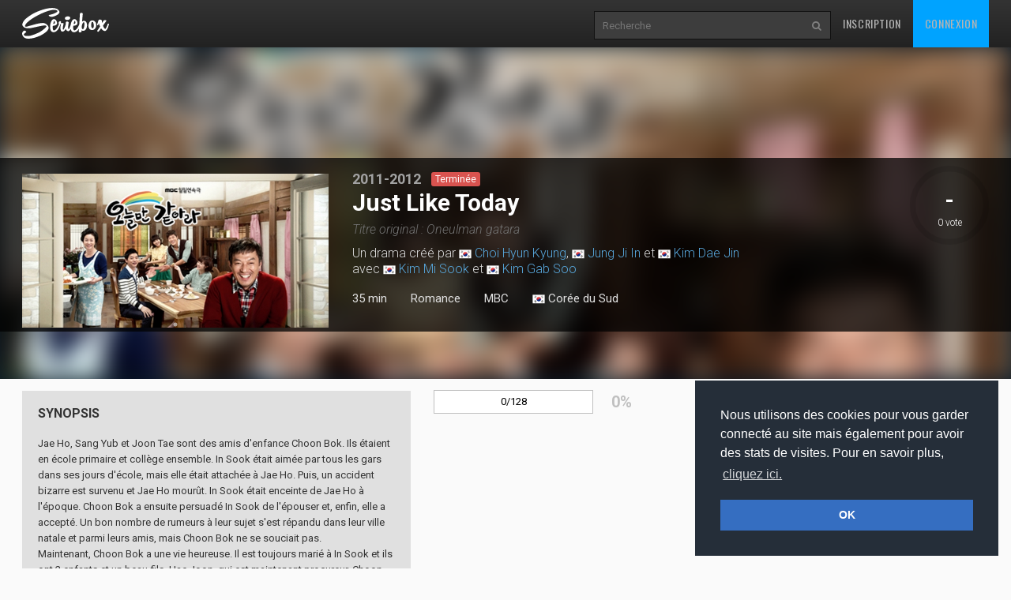

--- FILE ---
content_type: text/html
request_url: https://www.seriebox.com/serie/oneulman-gatara.html
body_size: 19274
content:
<!DOCTYPE html>
<!--[if IE]><![endif]-->
<!--[if lt IE 7 ]> <html lang="fr" class="ie6"> <![endif]-->
<!--[if IE 7 ]>    <html lang="fr" class="ie7"> <![endif]-->
<!--[if IE 8 ]>    <html lang="fr" class="ie8"> <![endif]-->
<!--[if IE 9 ]>    <html lang="fr" class="ie9"> <![endif]-->
<!--[if (gt IE 9)|!(IE)]><!--> <html lang="fr" class=""> <!--<![endif]-->
	<head prefix="og: http://ogp.me/ns# seriebox: http://ogp.me/ns/apps/seriebox#">
		<meta charset="utf-8" />
		<title>Just Like Today - Seriebox</title>
		<link rel="canonical" href="https://www.seriebox.com/serie/oneulman-gatara.html" />
		<!-- Mobile viewport optimized: j.mp/bplateviewport -->
		<meta name="viewport" content="width=device-width, initial-scale=1.0, maximum-scale=1.0, user-scalable=no">
		<link rel="icon" type="image/png" href="https://www.seriebox.com/images/favicons/favicon.png" />
		<link rel="apple-touch-icon" href="https://www.seriebox.com/images/favicons/apple-touch-icon-precomposed.png">
		<meta name="robots" content="all" />
		<meta name="description" content="Jae Ho, Sang Yub et Joon Tae sont des amis d'enfance Choon Bok. Ils étaient en école primaire et collège ensemble. In Sook était aimée par tous les gars dans ses jours d'école, mais elle était attachée à Jae Ho. Puis, un accident bizarre est survenu et Jae Ho mourût. In Sook était enceinte de Jae Ho à l'époque. Choon Bok a ensuite persuadé In Sook de l'épouser et, enfin, elle a accepté. Un bon nombre de rumeurs à leur sujet s'est répandu dans leur ville natale et parmi leurs amis, mais Choon Bok ne se souciait pas. Maintenant, Choon Bok a une vie heureuse. Il est toujours marié à In Sook et ils ont 2 enfants et un beau-fils, Hae Joon, qui est maintenant procureur. Choon Bok est aussi devenu très riche et fait plus d'argent que n'importe lequel de ses amis d'enfance. Dans ses plus jeunes jours, Choon Bok n'a jamais été bon avec des livres, mais il était bon à faire de l'argent. Il n'est pas une personne généreuse, mais il est un mari dévoué et père. Dans la nuit de l'anniversaire de la mort Jae Ho, Choon Bok va à la maison de Sang Yub. Sang Yub, marié à la petite de sœur Jae Ho, Jae Gyung. Sur le chemin du retour, Choon Bok voit son fils, Ji Wan et la fille de Sang Yub, Sang Hee ayant un moment d'intimité. Ji Wan dit à Choon Bok et In Sook qu'il veut se marier avec Hee Joo, mais Choon Bok et In Sook s'opposent fortement. (source : dogaru)" />
		<meta name="author" content="babajem" />
		<meta name="alexaVerifyID" content="9jiB0fU6Hn2TCsFCuX6dT26pMek" />
		<meta property="fb:app_id" content="136348001434" />
		<meta property="og:title" content="Just Like Today" />
		<meta property="og:image" content="https://img.seriebox.com/series/19/19542/_thumbs/400_200/oneulman-gatara_1626511414.jpg" />
		<meta property="og:description" content="Jae Ho, Sang Yub et Joon Tae sont des amis d'enfance Choon Bok. Ils étaient en école primaire et collège ensemble. In Sook était aimée par tous les gars dans ses jours d'école, mais elle était attachée à Jae Ho. Puis, un accident bizarre est survenu et Jae Ho mourût. In Sook était enceinte de Jae Ho à l'époque. Choon Bok a ensuite persuadé In Sook de l'épouser et, enfin, elle a accepté. Un bon nombre de rumeurs à leur sujet s'est répandu dans leur ville natale et parmi leurs amis, mais Choon Bok ne se souciait pas. Maintenant, Choon Bok a une vie heureuse. Il est toujours marié à In Sook et ils ont 2 enfants et un beau-fils, Hae Joon, qui est maintenant procureur. Choon Bok est aussi devenu très riche et fait plus d'argent que n'importe lequel de ses amis d'enfance. Dans ses plus jeunes jours, Choon Bok n'a jamais été bon avec des livres, mais il était bon à faire de l'argent. Il n'est pas une personne généreuse, mais il est un mari dévoué et père. Dans la nuit de l'anniversaire de la mort Jae Ho, Choon Bok va à la maison de Sang Yub. Sang Yub, marié à la petite de sœur Jae Ho, Jae Gyung. Sur le chemin du retour, Choon Bok voit son fils, Ji Wan et la fille de Sang Yub, Sang Hee ayant un moment d'intimité. Ji Wan dit à Choon Bok et In Sook qu'il veut se marier avec Hee Joo, mais Choon Bok et In Sook s'opposent fortement. (source : dogaru)" />
		<meta property="og:url" content="https://www.seriebox.com/serie/oneulman-gatara.html">
		<!-- HTML5 shim and Respond.js IE8 support of HTML5 elements and media queries -->
		<!--[if lt IE 9]>
			<script src="https://www.seriebox.com/bower_components/html5shiv/dist/html5shiv.min.js"></script>
			<script src="https://www.seriebox.com/bower_components/respond/dest/respond.min.js"></script>
		<![endif]-->
		<link href="https://fonts.googleapis.com/css?family=Oswald:400,300,700" rel="stylesheet" type="text/css">
		<link href="https://fonts.googleapis.com/css?family=Roboto:400,100,100italic,300,300italic,400italic,500,500italic,700,700italic" rel="stylesheet" type="text/css">
		<link rel="stylesheet" href="https://www.seriebox.com/bower_components/bootstrap/dist/css/bootstrap.min.css">
		<link rel="stylesheet" href="https://www.seriebox.com/css/font-awesome-4.7.0/css/font-awesome.min.css">
		<link rel="stylesheet" href="https://www.seriebox.com/js/plugins/jquery-ui/jquery-ui-1.10.3.custom.min.css">
		<link rel="stylesheet" href="https://www.seriebox.com/js/plugins/EasyAutocomplete-1.3.5/easy-autocomplete.min.css">
		<link rel="stylesheet" href="https://www.seriebox.com/js/plugins/EasyAutocomplete-1.3.5/easy-autocomplete.themes.min.css">
		<link rel="stylesheet" media="all" href="https://www.seriebox.com/js/plugins/tempus-dominus-4.17.49/css/bootstrap-datetimepicker.min.css?t=1132" />
		<link rel="stylesheet" media="all" href="https://www.seriebox.com/bower_components/slick-carousel/slick/slick.css?t=1132" />
		<link rel="stylesheet" media="all" href="https://www.seriebox.com/bower_components/slick-carousel/slick/slick-theme.css?t=1132" />
		<link rel="stylesheet" media="all" href="https://www.seriebox.com/bower_components/fancybox/dist/jquery.fancybox.min.css?t=1132" />
		<link rel="stylesheet" media="all" href="https://www.seriebox.com/css/global/seriebox_20251130165604.css" />
	</head>
	<body>
		<header class="navbar navbar-inverse navbar-fixed-top compensate-for-scrollbar bs-docs-nav" id="show_serie">
			<div class="container">
				<div class="navbar-header">
					<button class="navbar-toggle collapsed" type="button" data-toggle="collapse" data-target=".bs-navbar-collapse">
						<span class="sr-only">Toggle navigation</span>
						<span class="icon-bar"></span>
						<span class="icon-bar"></span>
						<span class="icon-bar"></span>
					</button>
					<a href="https://www.seriebox.com" class="navbar-brand">
						<img src="https://www.seriebox.com/images/logos/seriebox_logo_white.svg" alt="Seriebox Logo" width="110" height="39" style="margin-top: 10px;" />
					</a>
				</div>
				<nav class="collapse navbar-collapse bs-navbar-collapse">
					<div class="navbar-collapse-inner">
						<ul class="nav navbar-nav navbar-right">
							<li>
								<a href="https://www.seriebox.com/forum/register.php" id="go_inscription">Inscription</a>
							</li>
							<li>
								<a href="https://www.seriebox.com/forum/login.php" id="go_connexion">Connexion</a>
							</li>
						</ul>
						<form action="https://www.seriebox.com/search.php" method="get" class="navbar-form navbar-right">
							<input type="text" name="txt" class="txt" value="" id="research_global" aria-labelledby="Recherche" placeholder="Recherche" required />
							<button type="submit" class="submit" tabindex="2"><i class="fa fa-search" aria-hidden="true"></i><i class="fa fa-circle-o-notch" aria-hidden="true"></i></button>
						</form>
					</div>
				</nav>
				<div class="clear"></div>
			</div>
		</header>
		<div id="wrapper">
			<div class="fiche_header_wrapper">
				<div class="fiche_v2_header fiche_header_tvshow">
					<div class="fiche_v2_header_bg fiche_v2_header_blur" style="background-image: url(https://img.seriebox.com/series/19/19542/_thumbs/400_200/oneulman-gatara_1626511414.jpg);"></div>
					<div class="fiche_v2_topbar">
						<div class="container">
							<div class="row">
								<div class="col-sm-5 col-md-4">
									<div class="item_cover_wrapper">
										<div id="item_cover_slider">
											<img src="https://img.seriebox.com/series/19/19542/oneulman-gatara_1626511414.jpg" alt="" width="360" height="180" />
										</div>
										<div id="item_cover" class="hasSlider">
											<img src="https://img.seriebox.com/series/19/19542/_thumbs/400_200/oneulman-gatara_1626511414.jpg" alt="Oneulman gatara" />
										</div>
									</div>
								</div>
								<div class="col-sm-7 col-md-6 fiche_v2_header_title">
									<p class="item_year">2011-2012</p>
									<p class="item_show_status"><span class="label label-danger status_serie">Terminée</span></p>
									<h1>Just Like Today</h1>
									<h2 id="movie_original_title">Titre original : Oneulman gatara</h2>
									<h2>Un drama créé par <img src="/images/flag/kr.png" alt="Corée du Sud" title="Corée du Sud" class="btooltip" width="16" /> <a href="https://www.seriebox.com/people/hyun-kyung-choi.html">Choi Hyun Kyung</a>, <img src="/images/flag/kr.png" alt="Corée du Sud" title="Corée du Sud" class="btooltip" width="16" /> <a href="https://www.seriebox.com/people/ji-in-jung-2.html">Jung Ji In</a> et <img src="/images/flag/kr.png" alt="Corée du Sud" title="Corée du Sud" class="btooltip" width="16" /> <a href="https://www.seriebox.com/people/dae-jin-3-kim.html">Kim Dae Jin</a><br />avec <img src="/images/flag/kr.png" alt="Corée du Sud" title="Corée du Sud" class="btooltip" width="16" /> <a href="https://www.seriebox.com/people/mi-sook-kim.html">Kim Mi Sook</a> et <img src="/images/flag/kr.png" alt="Corée du Sud" title="Corée du Sud" class="btooltip" width="16" /> <a href="https://www.seriebox.com/people/gab-soo-kim.html">Kim Gab Soo</a></h2>
									<div class="header_line_infos"><h3>35 min</h3>
										<h3 id="item_genre"><a href="/serie/listing_shows.php?type=4&genre_4[]=225">Romance</a></h3>
										<h3 id="item_diffusion_network1" class="item_diffusion_network">
											<a href="https://www.seriebox.com/serie/chaine/mbc.html">MBC</a>
										</h3>
										<h3 id="movie_flags"><a href="https://www.seriebox.com/serie/top_shows.php?origine=97" class="movie_flag"><img src="/images/flag/kr.png" alt="Corée du Sud" /> Corée du Sud</a></h3>
									</div>
								</div>
								<div class="col-sm-7 col-md-2" id="fiche_v2_header_average">
									<div id="header_average"><a href="javascript:;" class="note_graph_link" data-src="#note_graph_fancybox">
										<div class="item_average_wrapper">
											<div class="item_average"><span class="glyphicon glyphicon-star"></span> <span class="average_number">-</span> <span class="average_on">/ 20</span><span class="nb_votes"><span class="nbrevotes_number">0</span> <span class="nbrevotes_word">vote</span></span>
											</div>
											<div class="average_circle" data-value="0" data-size="100" data-fill="{ &quot;color&quot;: &quot;#F50000&quot; }"></div>
											<div class="clearfix"></div>
										</div>
										<div class="clearfix"></div>
									</a>
								</div>
							</div>
						</div>
					</div>
				</div>
			</div>
		</div>
		<div class="row_color row_item_v2" id="row_manage_serie">
			<div class="container">
				<div class="row">
					<div class="col-sm-5">
						<div class="item_details my3 item_synopsis item_synopsis_tvshow">
							<h2>Synopsis</h2>
							<div id="tvshow_synopsis"><p> Jae Ho, Sang Yub et Joon Tae sont des amis d'enfance Choon Bok. Ils étaient en école primaire et collège ensemble. In Sook était aimée par tous les gars dans ses jours d'école, mais elle était attachée à Jae Ho. Puis, un accident bizarre est survenu et Jae Ho mourût. In Sook était enceinte de Jae Ho à l'époque. Choon Bok a ensuite persuadé In Sook de l'épouser et, enfin, elle a accepté. Un bon nombre de rumeurs à leur sujet s'est répandu dans leur ville natale et parmi leurs amis, mais Choon Bok ne se souciait pas.<br />
Maintenant, Choon Bok a une vie heureuse. Il est toujours marié à In Sook et ils ont 2 enfants et un beau-fils, Hae Joon, qui est maintenant procureur. Choon Bok est aussi devenu très riche et fait plus d'argent que n'importe lequel de ses amis d'enfance. Dans ses plus jeunes jours, Choon Bok n'a jamais été bon avec des livres, mais il était bon à faire de l'argent. Il n'est pas une personne généreuse, mais il est un mari dévoué et père.<br />
Dans la nuit de l'anniversaire de la mort Jae Ho, Choon Bok va à la maison de Sang Yub. Sang Yub, marié à la petite de sœur Jae Ho, Jae Gyung. Sur le chemin du retour, Choon Bok voit son fils, Ji Wan et la fille de Sang Yub, Sang Hee ayant un moment d'intimité. Ji Wan dit à Choon Bok et In Sook qu'il veut se marier avec Hee Joo, mais Choon Bok et In Sook s'opposent fortement.<br />
(source : dogaru)</p><p class="pt1"><a href="https://www.imbc.com/broad/tv/drama/today/index.html" target="_blank">Site internet <i class="fa fa-external-link" aria-hidden="true"></i></a></p>
							</div>
						</div>
					</div>
					<div class="col-sm-7">
						<div class="row">
							<div class="col-md-6">
								<div class="pourcentage_series"><div class="advancement_media"><div class="advancement_progress advancement_progress_primary" style="width:0%;"></div><p class="advancement_txt">0/128</p></div><div class="percent_serie">0%</div>
									<div class="clear"></div>
								</div>
							</div>
							<div class="col-md-6">
							</div>
						</div>
						<div class="row mt3">
							<div class="col-md-12">
							</div>
						</div>
					</div>
				</div>
			</div>
		</div>
		<div class="row_color row_item_v2" id="row_tabs_serie">
			<div class="container">
				<div class="row">
					<div class="col-md-12">
						<ul class="nav nav-pills nav-pills-narrow" role="tablist" id="tvshow_menu">
							<li role="presentation" class="active"><a href="#tab_seasons" aria-controls="tab_seasons" role="tab" data-toggle="tab">Episodes</a></li>
							<li role="presentation"><a href="#tab_casting" aria-controls="tab_casting" role="tab" data-toggle="tab">Casting</a></li>
							<li role="presentation"><a href="#tab_utilisateurs" aria-controls="tab_utilisateurs" role="tab" data-toggle="tab">Utilisateurs / Temps passé</a></li>
							<li role="presentation"><a href="#tab_annexes" aria-controls="tab_annexes" role="tab" data-toggle="tab">Annexes</a></li>
						</ul>
						<div class="tab-content">
							<div role="tabpanel" class="tab-pane active" id="tab_seasons">
								<div class="row_color row_item_v2" id="row_seasons">
									<form action="" method="post" name="form_showserie" id="form_showserie" class="relative">
										<input type="hidden" name="id_serie" id="id_serie" value="19542" />
										<div class="clear"></div>
										<div class="tab-content tab-content-seasons">
											<div class="tab-pane active" role="tabpanel" id="episodes_season1">
												<div class="tvshow_season_episodes">
													<table class="table table-condensed">
														<thead>
															<tr>
																<th colspan="2"><h3 class="season_title">Just Like Today</h3></th>
																<th class="col_episode_diffusion"></th>
																<th class="hidden-xs" colspan="1"></th>
																<th class="hidden-xs hidden-sm" colspan="1"></th>
																<th class="col_episode_seenbutton">
																<div class="btn-group btnViewing btnViewSeason" data-season="1">
																	<button type="button" class="btn btn-default check_vu">
																		<i class="fa fa-eye" aria-hidden="true"></i>
																		<i class="fa fa-minus-circle" aria-hidden="true"></i>
																		<i class="fa fa-eye-slash" aria-hidden="true"></i>
																		 <span class="number">0</span>
																	</button>
																	<div class="input-group-btn-vertical">
																		<button class="btn btn-default btn-count btn-count-plus" type="button"><i class="fa fa-plus"></i></button>
																		<button class="btn btn-default btn-count btn-count-moins" type="button"><i class="fa fa-minus"></i></button>
																	</div>
																	<button type="button" class="btn btn-default dropdown-toggle" data-toggle="dropdown" aria-haspopup="true" aria-expanded="false">
																		<span class="caret"></span>
																		<span class="sr-only">Toggle Dropdown</span>
																	</button>
																	<ul class="dropdown-menu dropdown-menu-right">
																		<li><a href="#" class="check_vu"><i class="fa fa-eye" aria-hidden="true"></i> Vu saison 1</a></li>
																		<li><a href="#" class="check_nv"><i class="fa fa-eye-slash" aria-hidden="true"></i> Pas vu saison 1</a></li>
																		<li><a href="#" class="check_ni"><i class="fa fa-minus-circle" aria-hidden="true"></i> Non intéressé</a></li>
																	</ul>
																	<input type="hidden" name="countSeason[1]" class="countvu" value="0" />
																	<input type="checkbox" name="notinterestedSeason[]" class="notinterested" value="1" />
																</div><input type="checkbox" class="checkposs checkpossseason hidden" id="dvdsaison_1" name="dvdtout" /><label for="dvdsaison_1" class="labelpossseason btn-poss btn btn-default disabled"><i class="fa fa-download" aria-hidden="true"></i></label></th>
															</tr>
															<tr>
																<th>N°</th>
																<th>Titre</th>
																<th class="col_episode_diffusion">Diffusion</th>
																<th class="col_episode_moyenne hidden-xs hidden-sm">Moyenne</th>
																<th class="hidden-xs"></th>
																<th></th>
															</tr>
														</thead>
														<tbody>
															<tr class="episode ep_diff" id="ep_8459894">
																<td class="col_episode_num">
																	<a id="zcomments_8459894"></a><input type="hidden" name="listzode[]" value="8459894" />
																	<span class="episode_number">1x01</span>
																</td>
																<td class="col_episode_title">
																	<a data-fancybox="episodes_s1" data-type="ajax" data-src="https://www.seriebox.com/include/ajax/ajax_episode.php?get_fiche=1&id_zode=8459894" href="javascript:;" class="seasonpremiere"><strong>Episode 1</strong></a><br /> <span class="fr"><i>(Series Premiere)</i></span>
																</td>
																<td class="col_episode_diffusion">
																	21/11/2011<br /><span class="duree">35 min</span>
																</td>
																<td class="col_episode_moyenne hidden-xs hidden-sm">
																	<span class="note vote_-">-</span>
																</td>
																<td class="col_episode_comments_number hidden-xs">
																	<a href="" class="comments_link comments_link_empty"><span class="glyphicon glyphicon-comment" aria-hidden="true"></span> 0</a>
																</td>
																<td class="col_episode_seenbutton">
																	<div class="btn-group btnViewing">
																		<button type="button" class="btn btn-default check_vu">
																			<i class="fa fa-eye" aria-hidden="true"></i>
																			<i class="fa fa-minus-circle" aria-hidden="true"></i>
																			<i class="fa fa-eye-slash" aria-hidden="true"></i>
																			 <span class="number">0</span>
																		</button>
																		<div class="input-group-btn-vertical">
																			<button class="btn btn-default btn-count btn-count-plus" type="button"><i class="fa fa-plus"></i></button>
																			<button class="btn btn-default btn-count btn-count-moins" type="button"><i class="fa fa-minus"></i></button>
																		</div>
																		<button type="button" class="btn btn-default dropdown-toggle" data-toggle="dropdown" aria-haspopup="true" aria-expanded="false">
																			<span class="caret"></span>
																			<span class="sr-only">Toggle Dropdown</span>
																		</button>
																		<ul class="dropdown-menu dropdown-menu-right">
																			<li><a href="#" class="check_vu"><i class="fa fa-eye" aria-hidden="true"></i> Vu épisode 1x01</a></li>
																			<li><a href="#" class="check_nv"><i class="fa fa-eye-slash" aria-hidden="true"></i> Pas vu épisode 1x01</a></li>
																			<li><a href="#" class="check_ni"><i class="fa fa-minus-circle" aria-hidden="true"></i> Non intéressé</a></li>
																		</ul>
																		<input type="hidden" name="count[8459894]" class="countvu" value="0" />
																		<input type="checkbox" name="notinterested[]" class="notinterested" value="8459894" />
																	</div>
																	<input type="checkbox" name="possede[]" class="checkposs hidden" value="8459894" id="PS1-8459894" disabled="disabled" />
																	<label for="PS1-8459894" class="btn-poss btn btn-default disabled"><i class="fa fa-download" aria-hidden="true"></i></label>
																</td>
															</tr>
															<tr class="episode ep_diff" id="ep_8459895">
																<td class="col_episode_num">
																	<a id="zcomments_8459895"></a><input type="hidden" name="listzode[]" value="8459895" />
																	<span class="episode_number">1x02</span>
																</td>
																<td class="col_episode_title">
																	<a data-fancybox="episodes_s1" data-type="ajax" data-src="https://www.seriebox.com/include/ajax/ajax_episode.php?get_fiche=1&id_zode=8459895" href="javascript:;"><strong>Episode 2</strong></a>
																</td>
																<td class="col_episode_diffusion">
																	22/11/2011<br /><span class="duree">35 min</span>
																</td>
																<td class="col_episode_moyenne hidden-xs hidden-sm">
																	<span class="note vote_-">-</span>
																</td>
																<td class="col_episode_comments_number hidden-xs">
																	<a href="" class="comments_link comments_link_empty"><span class="glyphicon glyphicon-comment" aria-hidden="true"></span> 0</a>
																</td>
																<td class="col_episode_seenbutton">
																	<div class="btn-group btnViewing">
																		<button type="button" class="btn btn-default check_vu">
																			<i class="fa fa-eye" aria-hidden="true"></i>
																			<i class="fa fa-minus-circle" aria-hidden="true"></i>
																			<i class="fa fa-eye-slash" aria-hidden="true"></i>
																			 <span class="number">0</span>
																		</button>
																		<div class="input-group-btn-vertical">
																			<button class="btn btn-default btn-count btn-count-plus" type="button"><i class="fa fa-plus"></i></button>
																			<button class="btn btn-default btn-count btn-count-moins" type="button"><i class="fa fa-minus"></i></button>
																		</div>
																		<button type="button" class="btn btn-default dropdown-toggle" data-toggle="dropdown" aria-haspopup="true" aria-expanded="false">
																			<span class="caret"></span>
																			<span class="sr-only">Toggle Dropdown</span>
																		</button>
																		<ul class="dropdown-menu dropdown-menu-right">
																			<li><a href="#" class="check_vu"><i class="fa fa-eye" aria-hidden="true"></i> Vu épisode 1x02</a></li>
																			<li><a href="#" class="check_nv"><i class="fa fa-eye-slash" aria-hidden="true"></i> Pas vu épisode 1x02</a></li>
																			<li><a href="#" class="check_ni"><i class="fa fa-minus-circle" aria-hidden="true"></i> Non intéressé</a></li>
																		</ul>
																		<input type="hidden" name="count[8459895]" class="countvu" value="0" />
																		<input type="checkbox" name="notinterested[]" class="notinterested" value="8459895" />
																	</div>
																	<input type="checkbox" name="possede[]" class="checkposs hidden" value="8459895" id="PS1-8459895" disabled="disabled" />
																	<label for="PS1-8459895" class="btn-poss btn btn-default disabled"><i class="fa fa-download" aria-hidden="true"></i></label>
																</td>
															</tr>
															<tr class="episode ep_diff" id="ep_8459896">
																<td class="col_episode_num">
																	<a id="zcomments_8459896"></a><input type="hidden" name="listzode[]" value="8459896" />
																	<span class="episode_number">1x03</span>
																</td>
																<td class="col_episode_title">
																	<a data-fancybox="episodes_s1" data-type="ajax" data-src="https://www.seriebox.com/include/ajax/ajax_episode.php?get_fiche=1&id_zode=8459896" href="javascript:;"><strong>Episode 3</strong></a>
																</td>
																<td class="col_episode_diffusion">
																	23/11/2011<br /><span class="duree">35 min</span>
																</td>
																<td class="col_episode_moyenne hidden-xs hidden-sm">
																	<span class="note vote_-">-</span>
																</td>
																<td class="col_episode_comments_number hidden-xs">
																	<a href="" class="comments_link comments_link_empty"><span class="glyphicon glyphicon-comment" aria-hidden="true"></span> 0</a>
																</td>
																<td class="col_episode_seenbutton">
																	<div class="btn-group btnViewing">
																		<button type="button" class="btn btn-default check_vu">
																			<i class="fa fa-eye" aria-hidden="true"></i>
																			<i class="fa fa-minus-circle" aria-hidden="true"></i>
																			<i class="fa fa-eye-slash" aria-hidden="true"></i>
																			 <span class="number">0</span>
																		</button>
																		<div class="input-group-btn-vertical">
																			<button class="btn btn-default btn-count btn-count-plus" type="button"><i class="fa fa-plus"></i></button>
																			<button class="btn btn-default btn-count btn-count-moins" type="button"><i class="fa fa-minus"></i></button>
																		</div>
																		<button type="button" class="btn btn-default dropdown-toggle" data-toggle="dropdown" aria-haspopup="true" aria-expanded="false">
																			<span class="caret"></span>
																			<span class="sr-only">Toggle Dropdown</span>
																		</button>
																		<ul class="dropdown-menu dropdown-menu-right">
																			<li><a href="#" class="check_vu"><i class="fa fa-eye" aria-hidden="true"></i> Vu épisode 1x03</a></li>
																			<li><a href="#" class="check_nv"><i class="fa fa-eye-slash" aria-hidden="true"></i> Pas vu épisode 1x03</a></li>
																			<li><a href="#" class="check_ni"><i class="fa fa-minus-circle" aria-hidden="true"></i> Non intéressé</a></li>
																		</ul>
																		<input type="hidden" name="count[8459896]" class="countvu" value="0" />
																		<input type="checkbox" name="notinterested[]" class="notinterested" value="8459896" />
																	</div>
																	<input type="checkbox" name="possede[]" class="checkposs hidden" value="8459896" id="PS1-8459896" disabled="disabled" />
																	<label for="PS1-8459896" class="btn-poss btn btn-default disabled"><i class="fa fa-download" aria-hidden="true"></i></label>
																</td>
															</tr>
															<tr class="episode ep_diff" id="ep_8459897">
																<td class="col_episode_num">
																	<a id="zcomments_8459897"></a><input type="hidden" name="listzode[]" value="8459897" />
																	<span class="episode_number">1x04</span>
																</td>
																<td class="col_episode_title">
																	<a data-fancybox="episodes_s1" data-type="ajax" data-src="https://www.seriebox.com/include/ajax/ajax_episode.php?get_fiche=1&id_zode=8459897" href="javascript:;"><strong>Episode 4</strong></a>
																</td>
																<td class="col_episode_diffusion">
																	24/11/2011<br /><span class="duree">35 min</span>
																</td>
																<td class="col_episode_moyenne hidden-xs hidden-sm">
																	<span class="note vote_-">-</span>
																</td>
																<td class="col_episode_comments_number hidden-xs">
																	<a href="" class="comments_link comments_link_empty"><span class="glyphicon glyphicon-comment" aria-hidden="true"></span> 0</a>
																</td>
																<td class="col_episode_seenbutton">
																	<div class="btn-group btnViewing">
																		<button type="button" class="btn btn-default check_vu">
																			<i class="fa fa-eye" aria-hidden="true"></i>
																			<i class="fa fa-minus-circle" aria-hidden="true"></i>
																			<i class="fa fa-eye-slash" aria-hidden="true"></i>
																			 <span class="number">0</span>
																		</button>
																		<div class="input-group-btn-vertical">
																			<button class="btn btn-default btn-count btn-count-plus" type="button"><i class="fa fa-plus"></i></button>
																			<button class="btn btn-default btn-count btn-count-moins" type="button"><i class="fa fa-minus"></i></button>
																		</div>
																		<button type="button" class="btn btn-default dropdown-toggle" data-toggle="dropdown" aria-haspopup="true" aria-expanded="false">
																			<span class="caret"></span>
																			<span class="sr-only">Toggle Dropdown</span>
																		</button>
																		<ul class="dropdown-menu dropdown-menu-right">
																			<li><a href="#" class="check_vu"><i class="fa fa-eye" aria-hidden="true"></i> Vu épisode 1x04</a></li>
																			<li><a href="#" class="check_nv"><i class="fa fa-eye-slash" aria-hidden="true"></i> Pas vu épisode 1x04</a></li>
																			<li><a href="#" class="check_ni"><i class="fa fa-minus-circle" aria-hidden="true"></i> Non intéressé</a></li>
																		</ul>
																		<input type="hidden" name="count[8459897]" class="countvu" value="0" />
																		<input type="checkbox" name="notinterested[]" class="notinterested" value="8459897" />
																	</div>
																	<input type="checkbox" name="possede[]" class="checkposs hidden" value="8459897" id="PS1-8459897" disabled="disabled" />
																	<label for="PS1-8459897" class="btn-poss btn btn-default disabled"><i class="fa fa-download" aria-hidden="true"></i></label>
																</td>
															</tr>
															<tr class="episode ep_diff" id="ep_8459898">
																<td class="col_episode_num">
																	<a id="zcomments_8459898"></a><input type="hidden" name="listzode[]" value="8459898" />
																	<span class="episode_number">1x05</span>
																</td>
																<td class="col_episode_title">
																	<a data-fancybox="episodes_s1" data-type="ajax" data-src="https://www.seriebox.com/include/ajax/ajax_episode.php?get_fiche=1&id_zode=8459898" href="javascript:;"><strong>Episode 5</strong></a>
																</td>
																<td class="col_episode_diffusion">
																	25/11/2011<br /><span class="duree">35 min</span>
																</td>
																<td class="col_episode_moyenne hidden-xs hidden-sm">
																	<span class="note vote_-">-</span>
																</td>
																<td class="col_episode_comments_number hidden-xs">
																	<a href="" class="comments_link comments_link_empty"><span class="glyphicon glyphicon-comment" aria-hidden="true"></span> 0</a>
																</td>
																<td class="col_episode_seenbutton">
																	<div class="btn-group btnViewing">
																		<button type="button" class="btn btn-default check_vu">
																			<i class="fa fa-eye" aria-hidden="true"></i>
																			<i class="fa fa-minus-circle" aria-hidden="true"></i>
																			<i class="fa fa-eye-slash" aria-hidden="true"></i>
																			 <span class="number">0</span>
																		</button>
																		<div class="input-group-btn-vertical">
																			<button class="btn btn-default btn-count btn-count-plus" type="button"><i class="fa fa-plus"></i></button>
																			<button class="btn btn-default btn-count btn-count-moins" type="button"><i class="fa fa-minus"></i></button>
																		</div>
																		<button type="button" class="btn btn-default dropdown-toggle" data-toggle="dropdown" aria-haspopup="true" aria-expanded="false">
																			<span class="caret"></span>
																			<span class="sr-only">Toggle Dropdown</span>
																		</button>
																		<ul class="dropdown-menu dropdown-menu-right">
																			<li><a href="#" class="check_vu"><i class="fa fa-eye" aria-hidden="true"></i> Vu épisode 1x05</a></li>
																			<li><a href="#" class="check_nv"><i class="fa fa-eye-slash" aria-hidden="true"></i> Pas vu épisode 1x05</a></li>
																			<li><a href="#" class="check_ni"><i class="fa fa-minus-circle" aria-hidden="true"></i> Non intéressé</a></li>
																		</ul>
																		<input type="hidden" name="count[8459898]" class="countvu" value="0" />
																		<input type="checkbox" name="notinterested[]" class="notinterested" value="8459898" />
																	</div>
																	<input type="checkbox" name="possede[]" class="checkposs hidden" value="8459898" id="PS1-8459898" disabled="disabled" />
																	<label for="PS1-8459898" class="btn-poss btn btn-default disabled"><i class="fa fa-download" aria-hidden="true"></i></label>
																</td>
															</tr>
															<tr class="episode ep_diff" id="ep_8459899">
																<td class="col_episode_num">
																	<a id="zcomments_8459899"></a><input type="hidden" name="listzode[]" value="8459899" />
																	<span class="episode_number">1x06</span>
																</td>
																<td class="col_episode_title">
																	<a data-fancybox="episodes_s1" data-type="ajax" data-src="https://www.seriebox.com/include/ajax/ajax_episode.php?get_fiche=1&id_zode=8459899" href="javascript:;"><strong>Episode 6</strong></a>
																</td>
																<td class="col_episode_diffusion">
																	28/11/2011<br /><span class="duree">35 min</span>
																</td>
																<td class="col_episode_moyenne hidden-xs hidden-sm">
																	<span class="note vote_-">-</span>
																</td>
																<td class="col_episode_comments_number hidden-xs">
																	<a href="" class="comments_link comments_link_empty"><span class="glyphicon glyphicon-comment" aria-hidden="true"></span> 0</a>
																</td>
																<td class="col_episode_seenbutton">
																	<div class="btn-group btnViewing">
																		<button type="button" class="btn btn-default check_vu">
																			<i class="fa fa-eye" aria-hidden="true"></i>
																			<i class="fa fa-minus-circle" aria-hidden="true"></i>
																			<i class="fa fa-eye-slash" aria-hidden="true"></i>
																			 <span class="number">0</span>
																		</button>
																		<div class="input-group-btn-vertical">
																			<button class="btn btn-default btn-count btn-count-plus" type="button"><i class="fa fa-plus"></i></button>
																			<button class="btn btn-default btn-count btn-count-moins" type="button"><i class="fa fa-minus"></i></button>
																		</div>
																		<button type="button" class="btn btn-default dropdown-toggle" data-toggle="dropdown" aria-haspopup="true" aria-expanded="false">
																			<span class="caret"></span>
																			<span class="sr-only">Toggle Dropdown</span>
																		</button>
																		<ul class="dropdown-menu dropdown-menu-right">
																			<li><a href="#" class="check_vu"><i class="fa fa-eye" aria-hidden="true"></i> Vu épisode 1x06</a></li>
																			<li><a href="#" class="check_nv"><i class="fa fa-eye-slash" aria-hidden="true"></i> Pas vu épisode 1x06</a></li>
																			<li><a href="#" class="check_ni"><i class="fa fa-minus-circle" aria-hidden="true"></i> Non intéressé</a></li>
																		</ul>
																		<input type="hidden" name="count[8459899]" class="countvu" value="0" />
																		<input type="checkbox" name="notinterested[]" class="notinterested" value="8459899" />
																	</div>
																	<input type="checkbox" name="possede[]" class="checkposs hidden" value="8459899" id="PS1-8459899" disabled="disabled" />
																	<label for="PS1-8459899" class="btn-poss btn btn-default disabled"><i class="fa fa-download" aria-hidden="true"></i></label>
																</td>
															</tr>
															<tr class="episode ep_diff" id="ep_8459900">
																<td class="col_episode_num">
																	<a id="zcomments_8459900"></a><input type="hidden" name="listzode[]" value="8459900" />
																	<span class="episode_number">1x07</span>
																</td>
																<td class="col_episode_title">
																	<a data-fancybox="episodes_s1" data-type="ajax" data-src="https://www.seriebox.com/include/ajax/ajax_episode.php?get_fiche=1&id_zode=8459900" href="javascript:;"><strong>Episode 7</strong></a>
																</td>
																<td class="col_episode_diffusion">
																	29/11/2011<br /><span class="duree">35 min</span>
																</td>
																<td class="col_episode_moyenne hidden-xs hidden-sm">
																	<span class="note vote_-">-</span>
																</td>
																<td class="col_episode_comments_number hidden-xs">
																	<a href="" class="comments_link comments_link_empty"><span class="glyphicon glyphicon-comment" aria-hidden="true"></span> 0</a>
																</td>
																<td class="col_episode_seenbutton">
																	<div class="btn-group btnViewing">
																		<button type="button" class="btn btn-default check_vu">
																			<i class="fa fa-eye" aria-hidden="true"></i>
																			<i class="fa fa-minus-circle" aria-hidden="true"></i>
																			<i class="fa fa-eye-slash" aria-hidden="true"></i>
																			 <span class="number">0</span>
																		</button>
																		<div class="input-group-btn-vertical">
																			<button class="btn btn-default btn-count btn-count-plus" type="button"><i class="fa fa-plus"></i></button>
																			<button class="btn btn-default btn-count btn-count-moins" type="button"><i class="fa fa-minus"></i></button>
																		</div>
																		<button type="button" class="btn btn-default dropdown-toggle" data-toggle="dropdown" aria-haspopup="true" aria-expanded="false">
																			<span class="caret"></span>
																			<span class="sr-only">Toggle Dropdown</span>
																		</button>
																		<ul class="dropdown-menu dropdown-menu-right">
																			<li><a href="#" class="check_vu"><i class="fa fa-eye" aria-hidden="true"></i> Vu épisode 1x07</a></li>
																			<li><a href="#" class="check_nv"><i class="fa fa-eye-slash" aria-hidden="true"></i> Pas vu épisode 1x07</a></li>
																			<li><a href="#" class="check_ni"><i class="fa fa-minus-circle" aria-hidden="true"></i> Non intéressé</a></li>
																		</ul>
																		<input type="hidden" name="count[8459900]" class="countvu" value="0" />
																		<input type="checkbox" name="notinterested[]" class="notinterested" value="8459900" />
																	</div>
																	<input type="checkbox" name="possede[]" class="checkposs hidden" value="8459900" id="PS1-8459900" disabled="disabled" />
																	<label for="PS1-8459900" class="btn-poss btn btn-default disabled"><i class="fa fa-download" aria-hidden="true"></i></label>
																</td>
															</tr>
															<tr class="episode ep_diff" id="ep_8459901">
																<td class="col_episode_num">
																	<a id="zcomments_8459901"></a><input type="hidden" name="listzode[]" value="8459901" />
																	<span class="episode_number">1x08</span>
																</td>
																<td class="col_episode_title">
																	<a data-fancybox="episodes_s1" data-type="ajax" data-src="https://www.seriebox.com/include/ajax/ajax_episode.php?get_fiche=1&id_zode=8459901" href="javascript:;"><strong>Episode 8</strong></a>
																</td>
																<td class="col_episode_diffusion">
																	30/11/2011<br /><span class="duree">35 min</span>
																</td>
																<td class="col_episode_moyenne hidden-xs hidden-sm">
																	<span class="note vote_-">-</span>
																</td>
																<td class="col_episode_comments_number hidden-xs">
																	<a href="" class="comments_link comments_link_empty"><span class="glyphicon glyphicon-comment" aria-hidden="true"></span> 0</a>
																</td>
																<td class="col_episode_seenbutton">
																	<div class="btn-group btnViewing">
																		<button type="button" class="btn btn-default check_vu">
																			<i class="fa fa-eye" aria-hidden="true"></i>
																			<i class="fa fa-minus-circle" aria-hidden="true"></i>
																			<i class="fa fa-eye-slash" aria-hidden="true"></i>
																			 <span class="number">0</span>
																		</button>
																		<div class="input-group-btn-vertical">
																			<button class="btn btn-default btn-count btn-count-plus" type="button"><i class="fa fa-plus"></i></button>
																			<button class="btn btn-default btn-count btn-count-moins" type="button"><i class="fa fa-minus"></i></button>
																		</div>
																		<button type="button" class="btn btn-default dropdown-toggle" data-toggle="dropdown" aria-haspopup="true" aria-expanded="false">
																			<span class="caret"></span>
																			<span class="sr-only">Toggle Dropdown</span>
																		</button>
																		<ul class="dropdown-menu dropdown-menu-right">
																			<li><a href="#" class="check_vu"><i class="fa fa-eye" aria-hidden="true"></i> Vu épisode 1x08</a></li>
																			<li><a href="#" class="check_nv"><i class="fa fa-eye-slash" aria-hidden="true"></i> Pas vu épisode 1x08</a></li>
																			<li><a href="#" class="check_ni"><i class="fa fa-minus-circle" aria-hidden="true"></i> Non intéressé</a></li>
																		</ul>
																		<input type="hidden" name="count[8459901]" class="countvu" value="0" />
																		<input type="checkbox" name="notinterested[]" class="notinterested" value="8459901" />
																	</div>
																	<input type="checkbox" name="possede[]" class="checkposs hidden" value="8459901" id="PS1-8459901" disabled="disabled" />
																	<label for="PS1-8459901" class="btn-poss btn btn-default disabled"><i class="fa fa-download" aria-hidden="true"></i></label>
																</td>
															</tr>
															<tr class="episode ep_diff" id="ep_8459902">
																<td class="col_episode_num">
																	<a id="zcomments_8459902"></a><input type="hidden" name="listzode[]" value="8459902" />
																	<span class="episode_number">1x09</span>
																</td>
																<td class="col_episode_title">
																	<a data-fancybox="episodes_s1" data-type="ajax" data-src="https://www.seriebox.com/include/ajax/ajax_episode.php?get_fiche=1&id_zode=8459902" href="javascript:;"><strong>Episode 9</strong></a>
																</td>
																<td class="col_episode_diffusion">
																	01/12/2011<br /><span class="duree">35 min</span>
																</td>
																<td class="col_episode_moyenne hidden-xs hidden-sm">
																	<span class="note vote_-">-</span>
																</td>
																<td class="col_episode_comments_number hidden-xs">
																	<a href="" class="comments_link comments_link_empty"><span class="glyphicon glyphicon-comment" aria-hidden="true"></span> 0</a>
																</td>
																<td class="col_episode_seenbutton">
																	<div class="btn-group btnViewing">
																		<button type="button" class="btn btn-default check_vu">
																			<i class="fa fa-eye" aria-hidden="true"></i>
																			<i class="fa fa-minus-circle" aria-hidden="true"></i>
																			<i class="fa fa-eye-slash" aria-hidden="true"></i>
																			 <span class="number">0</span>
																		</button>
																		<div class="input-group-btn-vertical">
																			<button class="btn btn-default btn-count btn-count-plus" type="button"><i class="fa fa-plus"></i></button>
																			<button class="btn btn-default btn-count btn-count-moins" type="button"><i class="fa fa-minus"></i></button>
																		</div>
																		<button type="button" class="btn btn-default dropdown-toggle" data-toggle="dropdown" aria-haspopup="true" aria-expanded="false">
																			<span class="caret"></span>
																			<span class="sr-only">Toggle Dropdown</span>
																		</button>
																		<ul class="dropdown-menu dropdown-menu-right">
																			<li><a href="#" class="check_vu"><i class="fa fa-eye" aria-hidden="true"></i> Vu épisode 1x09</a></li>
																			<li><a href="#" class="check_nv"><i class="fa fa-eye-slash" aria-hidden="true"></i> Pas vu épisode 1x09</a></li>
																			<li><a href="#" class="check_ni"><i class="fa fa-minus-circle" aria-hidden="true"></i> Non intéressé</a></li>
																		</ul>
																		<input type="hidden" name="count[8459902]" class="countvu" value="0" />
																		<input type="checkbox" name="notinterested[]" class="notinterested" value="8459902" />
																	</div>
																	<input type="checkbox" name="possede[]" class="checkposs hidden" value="8459902" id="PS1-8459902" disabled="disabled" />
																	<label for="PS1-8459902" class="btn-poss btn btn-default disabled"><i class="fa fa-download" aria-hidden="true"></i></label>
																</td>
															</tr>
															<tr class="episode ep_diff" id="ep_8459903">
																<td class="col_episode_num">
																	<a id="zcomments_8459903"></a><input type="hidden" name="listzode[]" value="8459903" />
																	<span class="episode_number">1x10</span>
																</td>
																<td class="col_episode_title">
																	<a data-fancybox="episodes_s1" data-type="ajax" data-src="https://www.seriebox.com/include/ajax/ajax_episode.php?get_fiche=1&id_zode=8459903" href="javascript:;"><strong>Episode 10</strong></a>
																</td>
																<td class="col_episode_diffusion">
																	02/12/2011<br /><span class="duree">35 min</span>
																</td>
																<td class="col_episode_moyenne hidden-xs hidden-sm">
																	<span class="note vote_-">-</span>
																</td>
																<td class="col_episode_comments_number hidden-xs">
																	<a href="" class="comments_link comments_link_empty"><span class="glyphicon glyphicon-comment" aria-hidden="true"></span> 0</a>
																</td>
																<td class="col_episode_seenbutton">
																	<div class="btn-group btnViewing">
																		<button type="button" class="btn btn-default check_vu">
																			<i class="fa fa-eye" aria-hidden="true"></i>
																			<i class="fa fa-minus-circle" aria-hidden="true"></i>
																			<i class="fa fa-eye-slash" aria-hidden="true"></i>
																			 <span class="number">0</span>
																		</button>
																		<div class="input-group-btn-vertical">
																			<button class="btn btn-default btn-count btn-count-plus" type="button"><i class="fa fa-plus"></i></button>
																			<button class="btn btn-default btn-count btn-count-moins" type="button"><i class="fa fa-minus"></i></button>
																		</div>
																		<button type="button" class="btn btn-default dropdown-toggle" data-toggle="dropdown" aria-haspopup="true" aria-expanded="false">
																			<span class="caret"></span>
																			<span class="sr-only">Toggle Dropdown</span>
																		</button>
																		<ul class="dropdown-menu dropdown-menu-right">
																			<li><a href="#" class="check_vu"><i class="fa fa-eye" aria-hidden="true"></i> Vu épisode 1x10</a></li>
																			<li><a href="#" class="check_nv"><i class="fa fa-eye-slash" aria-hidden="true"></i> Pas vu épisode 1x10</a></li>
																			<li><a href="#" class="check_ni"><i class="fa fa-minus-circle" aria-hidden="true"></i> Non intéressé</a></li>
																		</ul>
																		<input type="hidden" name="count[8459903]" class="countvu" value="0" />
																		<input type="checkbox" name="notinterested[]" class="notinterested" value="8459903" />
																	</div>
																	<input type="checkbox" name="possede[]" class="checkposs hidden" value="8459903" id="PS1-8459903" disabled="disabled" />
																	<label for="PS1-8459903" class="btn-poss btn btn-default disabled"><i class="fa fa-download" aria-hidden="true"></i></label>
																</td>
															</tr>
															<tr class="episode ep_diff" id="ep_8459904">
																<td class="col_episode_num">
																	<a id="zcomments_8459904"></a><input type="hidden" name="listzode[]" value="8459904" />
																	<span class="episode_number">1x11</span>
																</td>
																<td class="col_episode_title">
																	<a data-fancybox="episodes_s1" data-type="ajax" data-src="https://www.seriebox.com/include/ajax/ajax_episode.php?get_fiche=1&id_zode=8459904" href="javascript:;"><strong>Episode 11</strong></a>
																</td>
																<td class="col_episode_diffusion">
																	05/12/2011<br /><span class="duree">35 min</span>
																</td>
																<td class="col_episode_moyenne hidden-xs hidden-sm">
																	<span class="note vote_-">-</span>
																</td>
																<td class="col_episode_comments_number hidden-xs">
																	<a href="" class="comments_link comments_link_empty"><span class="glyphicon glyphicon-comment" aria-hidden="true"></span> 0</a>
																</td>
																<td class="col_episode_seenbutton">
																	<div class="btn-group btnViewing">
																		<button type="button" class="btn btn-default check_vu">
																			<i class="fa fa-eye" aria-hidden="true"></i>
																			<i class="fa fa-minus-circle" aria-hidden="true"></i>
																			<i class="fa fa-eye-slash" aria-hidden="true"></i>
																			 <span class="number">0</span>
																		</button>
																		<div class="input-group-btn-vertical">
																			<button class="btn btn-default btn-count btn-count-plus" type="button"><i class="fa fa-plus"></i></button>
																			<button class="btn btn-default btn-count btn-count-moins" type="button"><i class="fa fa-minus"></i></button>
																		</div>
																		<button type="button" class="btn btn-default dropdown-toggle" data-toggle="dropdown" aria-haspopup="true" aria-expanded="false">
																			<span class="caret"></span>
																			<span class="sr-only">Toggle Dropdown</span>
																		</button>
																		<ul class="dropdown-menu dropdown-menu-right">
																			<li><a href="#" class="check_vu"><i class="fa fa-eye" aria-hidden="true"></i> Vu épisode 1x11</a></li>
																			<li><a href="#" class="check_nv"><i class="fa fa-eye-slash" aria-hidden="true"></i> Pas vu épisode 1x11</a></li>
																			<li><a href="#" class="check_ni"><i class="fa fa-minus-circle" aria-hidden="true"></i> Non intéressé</a></li>
																		</ul>
																		<input type="hidden" name="count[8459904]" class="countvu" value="0" />
																		<input type="checkbox" name="notinterested[]" class="notinterested" value="8459904" />
																	</div>
																	<input type="checkbox" name="possede[]" class="checkposs hidden" value="8459904" id="PS1-8459904" disabled="disabled" />
																	<label for="PS1-8459904" class="btn-poss btn btn-default disabled"><i class="fa fa-download" aria-hidden="true"></i></label>
																</td>
															</tr>
															<tr class="episode ep_diff" id="ep_8459905">
																<td class="col_episode_num">
																	<a id="zcomments_8459905"></a><input type="hidden" name="listzode[]" value="8459905" />
																	<span class="episode_number">1x12</span>
																</td>
																<td class="col_episode_title">
																	<a data-fancybox="episodes_s1" data-type="ajax" data-src="https://www.seriebox.com/include/ajax/ajax_episode.php?get_fiche=1&id_zode=8459905" href="javascript:;"><strong>Episode 12</strong></a>
																</td>
																<td class="col_episode_diffusion">
																	06/12/2011<br /><span class="duree">35 min</span>
																</td>
																<td class="col_episode_moyenne hidden-xs hidden-sm">
																	<span class="note vote_-">-</span>
																</td>
																<td class="col_episode_comments_number hidden-xs">
																	<a href="" class="comments_link comments_link_empty"><span class="glyphicon glyphicon-comment" aria-hidden="true"></span> 0</a>
																</td>
																<td class="col_episode_seenbutton">
																	<div class="btn-group btnViewing">
																		<button type="button" class="btn btn-default check_vu">
																			<i class="fa fa-eye" aria-hidden="true"></i>
																			<i class="fa fa-minus-circle" aria-hidden="true"></i>
																			<i class="fa fa-eye-slash" aria-hidden="true"></i>
																			 <span class="number">0</span>
																		</button>
																		<div class="input-group-btn-vertical">
																			<button class="btn btn-default btn-count btn-count-plus" type="button"><i class="fa fa-plus"></i></button>
																			<button class="btn btn-default btn-count btn-count-moins" type="button"><i class="fa fa-minus"></i></button>
																		</div>
																		<button type="button" class="btn btn-default dropdown-toggle" data-toggle="dropdown" aria-haspopup="true" aria-expanded="false">
																			<span class="caret"></span>
																			<span class="sr-only">Toggle Dropdown</span>
																		</button>
																		<ul class="dropdown-menu dropdown-menu-right">
																			<li><a href="#" class="check_vu"><i class="fa fa-eye" aria-hidden="true"></i> Vu épisode 1x12</a></li>
																			<li><a href="#" class="check_nv"><i class="fa fa-eye-slash" aria-hidden="true"></i> Pas vu épisode 1x12</a></li>
																			<li><a href="#" class="check_ni"><i class="fa fa-minus-circle" aria-hidden="true"></i> Non intéressé</a></li>
																		</ul>
																		<input type="hidden" name="count[8459905]" class="countvu" value="0" />
																		<input type="checkbox" name="notinterested[]" class="notinterested" value="8459905" />
																	</div>
																	<input type="checkbox" name="possede[]" class="checkposs hidden" value="8459905" id="PS1-8459905" disabled="disabled" />
																	<label for="PS1-8459905" class="btn-poss btn btn-default disabled"><i class="fa fa-download" aria-hidden="true"></i></label>
																</td>
															</tr>
															<tr class="episode ep_diff" id="ep_8459906">
																<td class="col_episode_num">
																	<a id="zcomments_8459906"></a><input type="hidden" name="listzode[]" value="8459906" />
																	<span class="episode_number">1x13</span>
																</td>
																<td class="col_episode_title">
																	<a data-fancybox="episodes_s1" data-type="ajax" data-src="https://www.seriebox.com/include/ajax/ajax_episode.php?get_fiche=1&id_zode=8459906" href="javascript:;"><strong>Episode 13</strong></a>
																</td>
																<td class="col_episode_diffusion">
																	07/12/2011<br /><span class="duree">35 min</span>
																</td>
																<td class="col_episode_moyenne hidden-xs hidden-sm">
																	<span class="note vote_-">-</span>
																</td>
																<td class="col_episode_comments_number hidden-xs">
																	<a href="" class="comments_link comments_link_empty"><span class="glyphicon glyphicon-comment" aria-hidden="true"></span> 0</a>
																</td>
																<td class="col_episode_seenbutton">
																	<div class="btn-group btnViewing">
																		<button type="button" class="btn btn-default check_vu">
																			<i class="fa fa-eye" aria-hidden="true"></i>
																			<i class="fa fa-minus-circle" aria-hidden="true"></i>
																			<i class="fa fa-eye-slash" aria-hidden="true"></i>
																			 <span class="number">0</span>
																		</button>
																		<div class="input-group-btn-vertical">
																			<button class="btn btn-default btn-count btn-count-plus" type="button"><i class="fa fa-plus"></i></button>
																			<button class="btn btn-default btn-count btn-count-moins" type="button"><i class="fa fa-minus"></i></button>
																		</div>
																		<button type="button" class="btn btn-default dropdown-toggle" data-toggle="dropdown" aria-haspopup="true" aria-expanded="false">
																			<span class="caret"></span>
																			<span class="sr-only">Toggle Dropdown</span>
																		</button>
																		<ul class="dropdown-menu dropdown-menu-right">
																			<li><a href="#" class="check_vu"><i class="fa fa-eye" aria-hidden="true"></i> Vu épisode 1x13</a></li>
																			<li><a href="#" class="check_nv"><i class="fa fa-eye-slash" aria-hidden="true"></i> Pas vu épisode 1x13</a></li>
																			<li><a href="#" class="check_ni"><i class="fa fa-minus-circle" aria-hidden="true"></i> Non intéressé</a></li>
																		</ul>
																		<input type="hidden" name="count[8459906]" class="countvu" value="0" />
																		<input type="checkbox" name="notinterested[]" class="notinterested" value="8459906" />
																	</div>
																	<input type="checkbox" name="possede[]" class="checkposs hidden" value="8459906" id="PS1-8459906" disabled="disabled" />
																	<label for="PS1-8459906" class="btn-poss btn btn-default disabled"><i class="fa fa-download" aria-hidden="true"></i></label>
																</td>
															</tr>
															<tr class="episode ep_diff" id="ep_8459907">
																<td class="col_episode_num">
																	<a id="zcomments_8459907"></a><input type="hidden" name="listzode[]" value="8459907" />
																	<span class="episode_number">1x14</span>
																</td>
																<td class="col_episode_title">
																	<a data-fancybox="episodes_s1" data-type="ajax" data-src="https://www.seriebox.com/include/ajax/ajax_episode.php?get_fiche=1&id_zode=8459907" href="javascript:;"><strong>Episode 14</strong></a>
																</td>
																<td class="col_episode_diffusion">
																	08/12/2011<br /><span class="duree">35 min</span>
																</td>
																<td class="col_episode_moyenne hidden-xs hidden-sm">
																	<span class="note vote_-">-</span>
																</td>
																<td class="col_episode_comments_number hidden-xs">
																	<a href="" class="comments_link comments_link_empty"><span class="glyphicon glyphicon-comment" aria-hidden="true"></span> 0</a>
																</td>
																<td class="col_episode_seenbutton">
																	<div class="btn-group btnViewing">
																		<button type="button" class="btn btn-default check_vu">
																			<i class="fa fa-eye" aria-hidden="true"></i>
																			<i class="fa fa-minus-circle" aria-hidden="true"></i>
																			<i class="fa fa-eye-slash" aria-hidden="true"></i>
																			 <span class="number">0</span>
																		</button>
																		<div class="input-group-btn-vertical">
																			<button class="btn btn-default btn-count btn-count-plus" type="button"><i class="fa fa-plus"></i></button>
																			<button class="btn btn-default btn-count btn-count-moins" type="button"><i class="fa fa-minus"></i></button>
																		</div>
																		<button type="button" class="btn btn-default dropdown-toggle" data-toggle="dropdown" aria-haspopup="true" aria-expanded="false">
																			<span class="caret"></span>
																			<span class="sr-only">Toggle Dropdown</span>
																		</button>
																		<ul class="dropdown-menu dropdown-menu-right">
																			<li><a href="#" class="check_vu"><i class="fa fa-eye" aria-hidden="true"></i> Vu épisode 1x14</a></li>
																			<li><a href="#" class="check_nv"><i class="fa fa-eye-slash" aria-hidden="true"></i> Pas vu épisode 1x14</a></li>
																			<li><a href="#" class="check_ni"><i class="fa fa-minus-circle" aria-hidden="true"></i> Non intéressé</a></li>
																		</ul>
																		<input type="hidden" name="count[8459907]" class="countvu" value="0" />
																		<input type="checkbox" name="notinterested[]" class="notinterested" value="8459907" />
																	</div>
																	<input type="checkbox" name="possede[]" class="checkposs hidden" value="8459907" id="PS1-8459907" disabled="disabled" />
																	<label for="PS1-8459907" class="btn-poss btn btn-default disabled"><i class="fa fa-download" aria-hidden="true"></i></label>
																</td>
															</tr>
															<tr class="episode ep_diff" id="ep_8459908">
																<td class="col_episode_num">
																	<a id="zcomments_8459908"></a><input type="hidden" name="listzode[]" value="8459908" />
																	<span class="episode_number">1x15</span>
																</td>
																<td class="col_episode_title">
																	<a data-fancybox="episodes_s1" data-type="ajax" data-src="https://www.seriebox.com/include/ajax/ajax_episode.php?get_fiche=1&id_zode=8459908" href="javascript:;"><strong>Episode 15</strong></a>
																</td>
																<td class="col_episode_diffusion">
																	09/12/2011<br /><span class="duree">35 min</span>
																</td>
																<td class="col_episode_moyenne hidden-xs hidden-sm">
																	<span class="note vote_-">-</span>
																</td>
																<td class="col_episode_comments_number hidden-xs">
																	<a href="" class="comments_link comments_link_empty"><span class="glyphicon glyphicon-comment" aria-hidden="true"></span> 0</a>
																</td>
																<td class="col_episode_seenbutton">
																	<div class="btn-group btnViewing">
																		<button type="button" class="btn btn-default check_vu">
																			<i class="fa fa-eye" aria-hidden="true"></i>
																			<i class="fa fa-minus-circle" aria-hidden="true"></i>
																			<i class="fa fa-eye-slash" aria-hidden="true"></i>
																			 <span class="number">0</span>
																		</button>
																		<div class="input-group-btn-vertical">
																			<button class="btn btn-default btn-count btn-count-plus" type="button"><i class="fa fa-plus"></i></button>
																			<button class="btn btn-default btn-count btn-count-moins" type="button"><i class="fa fa-minus"></i></button>
																		</div>
																		<button type="button" class="btn btn-default dropdown-toggle" data-toggle="dropdown" aria-haspopup="true" aria-expanded="false">
																			<span class="caret"></span>
																			<span class="sr-only">Toggle Dropdown</span>
																		</button>
																		<ul class="dropdown-menu dropdown-menu-right">
																			<li><a href="#" class="check_vu"><i class="fa fa-eye" aria-hidden="true"></i> Vu épisode 1x15</a></li>
																			<li><a href="#" class="check_nv"><i class="fa fa-eye-slash" aria-hidden="true"></i> Pas vu épisode 1x15</a></li>
																			<li><a href="#" class="check_ni"><i class="fa fa-minus-circle" aria-hidden="true"></i> Non intéressé</a></li>
																		</ul>
																		<input type="hidden" name="count[8459908]" class="countvu" value="0" />
																		<input type="checkbox" name="notinterested[]" class="notinterested" value="8459908" />
																	</div>
																	<input type="checkbox" name="possede[]" class="checkposs hidden" value="8459908" id="PS1-8459908" disabled="disabled" />
																	<label for="PS1-8459908" class="btn-poss btn btn-default disabled"><i class="fa fa-download" aria-hidden="true"></i></label>
																</td>
															</tr>
															<tr class="episode ep_diff" id="ep_8459909">
																<td class="col_episode_num">
																	<a id="zcomments_8459909"></a><input type="hidden" name="listzode[]" value="8459909" />
																	<span class="episode_number">1x16</span>
																</td>
																<td class="col_episode_title">
																	<a data-fancybox="episodes_s1" data-type="ajax" data-src="https://www.seriebox.com/include/ajax/ajax_episode.php?get_fiche=1&id_zode=8459909" href="javascript:;"><strong>Episode 16</strong></a>
																</td>
																<td class="col_episode_diffusion">
																	12/12/2011<br /><span class="duree">35 min</span>
																</td>
																<td class="col_episode_moyenne hidden-xs hidden-sm">
																	<span class="note vote_-">-</span>
																</td>
																<td class="col_episode_comments_number hidden-xs">
																	<a href="" class="comments_link comments_link_empty"><span class="glyphicon glyphicon-comment" aria-hidden="true"></span> 0</a>
																</td>
																<td class="col_episode_seenbutton">
																	<div class="btn-group btnViewing">
																		<button type="button" class="btn btn-default check_vu">
																			<i class="fa fa-eye" aria-hidden="true"></i>
																			<i class="fa fa-minus-circle" aria-hidden="true"></i>
																			<i class="fa fa-eye-slash" aria-hidden="true"></i>
																			 <span class="number">0</span>
																		</button>
																		<div class="input-group-btn-vertical">
																			<button class="btn btn-default btn-count btn-count-plus" type="button"><i class="fa fa-plus"></i></button>
																			<button class="btn btn-default btn-count btn-count-moins" type="button"><i class="fa fa-minus"></i></button>
																		</div>
																		<button type="button" class="btn btn-default dropdown-toggle" data-toggle="dropdown" aria-haspopup="true" aria-expanded="false">
																			<span class="caret"></span>
																			<span class="sr-only">Toggle Dropdown</span>
																		</button>
																		<ul class="dropdown-menu dropdown-menu-right">
																			<li><a href="#" class="check_vu"><i class="fa fa-eye" aria-hidden="true"></i> Vu épisode 1x16</a></li>
																			<li><a href="#" class="check_nv"><i class="fa fa-eye-slash" aria-hidden="true"></i> Pas vu épisode 1x16</a></li>
																			<li><a href="#" class="check_ni"><i class="fa fa-minus-circle" aria-hidden="true"></i> Non intéressé</a></li>
																		</ul>
																		<input type="hidden" name="count[8459909]" class="countvu" value="0" />
																		<input type="checkbox" name="notinterested[]" class="notinterested" value="8459909" />
																	</div>
																	<input type="checkbox" name="possede[]" class="checkposs hidden" value="8459909" id="PS1-8459909" disabled="disabled" />
																	<label for="PS1-8459909" class="btn-poss btn btn-default disabled"><i class="fa fa-download" aria-hidden="true"></i></label>
																</td>
															</tr>
															<tr class="episode ep_diff" id="ep_8459910">
																<td class="col_episode_num">
																	<a id="zcomments_8459910"></a><input type="hidden" name="listzode[]" value="8459910" />
																	<span class="episode_number">1x17</span>
																</td>
																<td class="col_episode_title">
																	<a data-fancybox="episodes_s1" data-type="ajax" data-src="https://www.seriebox.com/include/ajax/ajax_episode.php?get_fiche=1&id_zode=8459910" href="javascript:;"><strong>Episode 17</strong></a>
																</td>
																<td class="col_episode_diffusion">
																	13/12/2011<br /><span class="duree">35 min</span>
																</td>
																<td class="col_episode_moyenne hidden-xs hidden-sm">
																	<span class="note vote_-">-</span>
																</td>
																<td class="col_episode_comments_number hidden-xs">
																	<a href="" class="comments_link comments_link_empty"><span class="glyphicon glyphicon-comment" aria-hidden="true"></span> 0</a>
																</td>
																<td class="col_episode_seenbutton">
																	<div class="btn-group btnViewing">
																		<button type="button" class="btn btn-default check_vu">
																			<i class="fa fa-eye" aria-hidden="true"></i>
																			<i class="fa fa-minus-circle" aria-hidden="true"></i>
																			<i class="fa fa-eye-slash" aria-hidden="true"></i>
																			 <span class="number">0</span>
																		</button>
																		<div class="input-group-btn-vertical">
																			<button class="btn btn-default btn-count btn-count-plus" type="button"><i class="fa fa-plus"></i></button>
																			<button class="btn btn-default btn-count btn-count-moins" type="button"><i class="fa fa-minus"></i></button>
																		</div>
																		<button type="button" class="btn btn-default dropdown-toggle" data-toggle="dropdown" aria-haspopup="true" aria-expanded="false">
																			<span class="caret"></span>
																			<span class="sr-only">Toggle Dropdown</span>
																		</button>
																		<ul class="dropdown-menu dropdown-menu-right">
																			<li><a href="#" class="check_vu"><i class="fa fa-eye" aria-hidden="true"></i> Vu épisode 1x17</a></li>
																			<li><a href="#" class="check_nv"><i class="fa fa-eye-slash" aria-hidden="true"></i> Pas vu épisode 1x17</a></li>
																			<li><a href="#" class="check_ni"><i class="fa fa-minus-circle" aria-hidden="true"></i> Non intéressé</a></li>
																		</ul>
																		<input type="hidden" name="count[8459910]" class="countvu" value="0" />
																		<input type="checkbox" name="notinterested[]" class="notinterested" value="8459910" />
																	</div>
																	<input type="checkbox" name="possede[]" class="checkposs hidden" value="8459910" id="PS1-8459910" disabled="disabled" />
																	<label for="PS1-8459910" class="btn-poss btn btn-default disabled"><i class="fa fa-download" aria-hidden="true"></i></label>
																</td>
															</tr>
															<tr class="episode ep_diff" id="ep_8459911">
																<td class="col_episode_num">
																	<a id="zcomments_8459911"></a><input type="hidden" name="listzode[]" value="8459911" />
																	<span class="episode_number">1x18</span>
																</td>
																<td class="col_episode_title">
																	<a data-fancybox="episodes_s1" data-type="ajax" data-src="https://www.seriebox.com/include/ajax/ajax_episode.php?get_fiche=1&id_zode=8459911" href="javascript:;"><strong>Episode 18</strong></a>
																</td>
																<td class="col_episode_diffusion">
																	14/12/2011<br /><span class="duree">35 min</span>
																</td>
																<td class="col_episode_moyenne hidden-xs hidden-sm">
																	<span class="note vote_-">-</span>
																</td>
																<td class="col_episode_comments_number hidden-xs">
																	<a href="" class="comments_link comments_link_empty"><span class="glyphicon glyphicon-comment" aria-hidden="true"></span> 0</a>
																</td>
																<td class="col_episode_seenbutton">
																	<div class="btn-group btnViewing">
																		<button type="button" class="btn btn-default check_vu">
																			<i class="fa fa-eye" aria-hidden="true"></i>
																			<i class="fa fa-minus-circle" aria-hidden="true"></i>
																			<i class="fa fa-eye-slash" aria-hidden="true"></i>
																			 <span class="number">0</span>
																		</button>
																		<div class="input-group-btn-vertical">
																			<button class="btn btn-default btn-count btn-count-plus" type="button"><i class="fa fa-plus"></i></button>
																			<button class="btn btn-default btn-count btn-count-moins" type="button"><i class="fa fa-minus"></i></button>
																		</div>
																		<button type="button" class="btn btn-default dropdown-toggle" data-toggle="dropdown" aria-haspopup="true" aria-expanded="false">
																			<span class="caret"></span>
																			<span class="sr-only">Toggle Dropdown</span>
																		</button>
																		<ul class="dropdown-menu dropdown-menu-right">
																			<li><a href="#" class="check_vu"><i class="fa fa-eye" aria-hidden="true"></i> Vu épisode 1x18</a></li>
																			<li><a href="#" class="check_nv"><i class="fa fa-eye-slash" aria-hidden="true"></i> Pas vu épisode 1x18</a></li>
																			<li><a href="#" class="check_ni"><i class="fa fa-minus-circle" aria-hidden="true"></i> Non intéressé</a></li>
																		</ul>
																		<input type="hidden" name="count[8459911]" class="countvu" value="0" />
																		<input type="checkbox" name="notinterested[]" class="notinterested" value="8459911" />
																	</div>
																	<input type="checkbox" name="possede[]" class="checkposs hidden" value="8459911" id="PS1-8459911" disabled="disabled" />
																	<label for="PS1-8459911" class="btn-poss btn btn-default disabled"><i class="fa fa-download" aria-hidden="true"></i></label>
																</td>
															</tr>
															<tr class="episode ep_diff" id="ep_8459912">
																<td class="col_episode_num">
																	<a id="zcomments_8459912"></a><input type="hidden" name="listzode[]" value="8459912" />
																	<span class="episode_number">1x19</span>
																</td>
																<td class="col_episode_title">
																	<a data-fancybox="episodes_s1" data-type="ajax" data-src="https://www.seriebox.com/include/ajax/ajax_episode.php?get_fiche=1&id_zode=8459912" href="javascript:;"><strong>Episode 19</strong></a>
																</td>
																<td class="col_episode_diffusion">
																	15/12/2011<br /><span class="duree">35 min</span>
																</td>
																<td class="col_episode_moyenne hidden-xs hidden-sm">
																	<span class="note vote_-">-</span>
																</td>
																<td class="col_episode_comments_number hidden-xs">
																	<a href="" class="comments_link comments_link_empty"><span class="glyphicon glyphicon-comment" aria-hidden="true"></span> 0</a>
																</td>
																<td class="col_episode_seenbutton">
																	<div class="btn-group btnViewing">
																		<button type="button" class="btn btn-default check_vu">
																			<i class="fa fa-eye" aria-hidden="true"></i>
																			<i class="fa fa-minus-circle" aria-hidden="true"></i>
																			<i class="fa fa-eye-slash" aria-hidden="true"></i>
																			 <span class="number">0</span>
																		</button>
																		<div class="input-group-btn-vertical">
																			<button class="btn btn-default btn-count btn-count-plus" type="button"><i class="fa fa-plus"></i></button>
																			<button class="btn btn-default btn-count btn-count-moins" type="button"><i class="fa fa-minus"></i></button>
																		</div>
																		<button type="button" class="btn btn-default dropdown-toggle" data-toggle="dropdown" aria-haspopup="true" aria-expanded="false">
																			<span class="caret"></span>
																			<span class="sr-only">Toggle Dropdown</span>
																		</button>
																		<ul class="dropdown-menu dropdown-menu-right">
																			<li><a href="#" class="check_vu"><i class="fa fa-eye" aria-hidden="true"></i> Vu épisode 1x19</a></li>
																			<li><a href="#" class="check_nv"><i class="fa fa-eye-slash" aria-hidden="true"></i> Pas vu épisode 1x19</a></li>
																			<li><a href="#" class="check_ni"><i class="fa fa-minus-circle" aria-hidden="true"></i> Non intéressé</a></li>
																		</ul>
																		<input type="hidden" name="count[8459912]" class="countvu" value="0" />
																		<input type="checkbox" name="notinterested[]" class="notinterested" value="8459912" />
																	</div>
																	<input type="checkbox" name="possede[]" class="checkposs hidden" value="8459912" id="PS1-8459912" disabled="disabled" />
																	<label for="PS1-8459912" class="btn-poss btn btn-default disabled"><i class="fa fa-download" aria-hidden="true"></i></label>
																</td>
															</tr>
															<tr class="episode ep_diff" id="ep_8459913">
																<td class="col_episode_num">
																	<a id="zcomments_8459913"></a><input type="hidden" name="listzode[]" value="8459913" />
																	<span class="episode_number">1x20</span>
																</td>
																<td class="col_episode_title">
																	<a data-fancybox="episodes_s1" data-type="ajax" data-src="https://www.seriebox.com/include/ajax/ajax_episode.php?get_fiche=1&id_zode=8459913" href="javascript:;"><strong>Episode 20</strong></a>
																</td>
																<td class="col_episode_diffusion">
																	16/12/2011<br /><span class="duree">35 min</span>
																</td>
																<td class="col_episode_moyenne hidden-xs hidden-sm">
																	<span class="note vote_-">-</span>
																</td>
																<td class="col_episode_comments_number hidden-xs">
																	<a href="" class="comments_link comments_link_empty"><span class="glyphicon glyphicon-comment" aria-hidden="true"></span> 0</a>
																</td>
																<td class="col_episode_seenbutton">
																	<div class="btn-group btnViewing">
																		<button type="button" class="btn btn-default check_vu">
																			<i class="fa fa-eye" aria-hidden="true"></i>
																			<i class="fa fa-minus-circle" aria-hidden="true"></i>
																			<i class="fa fa-eye-slash" aria-hidden="true"></i>
																			 <span class="number">0</span>
																		</button>
																		<div class="input-group-btn-vertical">
																			<button class="btn btn-default btn-count btn-count-plus" type="button"><i class="fa fa-plus"></i></button>
																			<button class="btn btn-default btn-count btn-count-moins" type="button"><i class="fa fa-minus"></i></button>
																		</div>
																		<button type="button" class="btn btn-default dropdown-toggle" data-toggle="dropdown" aria-haspopup="true" aria-expanded="false">
																			<span class="caret"></span>
																			<span class="sr-only">Toggle Dropdown</span>
																		</button>
																		<ul class="dropdown-menu dropdown-menu-right">
																			<li><a href="#" class="check_vu"><i class="fa fa-eye" aria-hidden="true"></i> Vu épisode 1x20</a></li>
																			<li><a href="#" class="check_nv"><i class="fa fa-eye-slash" aria-hidden="true"></i> Pas vu épisode 1x20</a></li>
																			<li><a href="#" class="check_ni"><i class="fa fa-minus-circle" aria-hidden="true"></i> Non intéressé</a></li>
																		</ul>
																		<input type="hidden" name="count[8459913]" class="countvu" value="0" />
																		<input type="checkbox" name="notinterested[]" class="notinterested" value="8459913" />
																	</div>
																	<input type="checkbox" name="possede[]" class="checkposs hidden" value="8459913" id="PS1-8459913" disabled="disabled" />
																	<label for="PS1-8459913" class="btn-poss btn btn-default disabled"><i class="fa fa-download" aria-hidden="true"></i></label>
																</td>
															</tr>
															<tr class="episode ep_diff" id="ep_8459914">
																<td class="col_episode_num">
																	<a id="zcomments_8459914"></a><input type="hidden" name="listzode[]" value="8459914" />
																	<span class="episode_number">1x21</span>
																</td>
																<td class="col_episode_title">
																	<a data-fancybox="episodes_s1" data-type="ajax" data-src="https://www.seriebox.com/include/ajax/ajax_episode.php?get_fiche=1&id_zode=8459914" href="javascript:;"><strong>Episode 21</strong></a>
																</td>
																<td class="col_episode_diffusion">
																	20/12/2011<br /><span class="duree">35 min</span>
																</td>
																<td class="col_episode_moyenne hidden-xs hidden-sm">
																	<span class="note vote_-">-</span>
																</td>
																<td class="col_episode_comments_number hidden-xs">
																	<a href="" class="comments_link comments_link_empty"><span class="glyphicon glyphicon-comment" aria-hidden="true"></span> 0</a>
																</td>
																<td class="col_episode_seenbutton">
																	<div class="btn-group btnViewing">
																		<button type="button" class="btn btn-default check_vu">
																			<i class="fa fa-eye" aria-hidden="true"></i>
																			<i class="fa fa-minus-circle" aria-hidden="true"></i>
																			<i class="fa fa-eye-slash" aria-hidden="true"></i>
																			 <span class="number">0</span>
																		</button>
																		<div class="input-group-btn-vertical">
																			<button class="btn btn-default btn-count btn-count-plus" type="button"><i class="fa fa-plus"></i></button>
																			<button class="btn btn-default btn-count btn-count-moins" type="button"><i class="fa fa-minus"></i></button>
																		</div>
																		<button type="button" class="btn btn-default dropdown-toggle" data-toggle="dropdown" aria-haspopup="true" aria-expanded="false">
																			<span class="caret"></span>
																			<span class="sr-only">Toggle Dropdown</span>
																		</button>
																		<ul class="dropdown-menu dropdown-menu-right">
																			<li><a href="#" class="check_vu"><i class="fa fa-eye" aria-hidden="true"></i> Vu épisode 1x21</a></li>
																			<li><a href="#" class="check_nv"><i class="fa fa-eye-slash" aria-hidden="true"></i> Pas vu épisode 1x21</a></li>
																			<li><a href="#" class="check_ni"><i class="fa fa-minus-circle" aria-hidden="true"></i> Non intéressé</a></li>
																		</ul>
																		<input type="hidden" name="count[8459914]" class="countvu" value="0" />
																		<input type="checkbox" name="notinterested[]" class="notinterested" value="8459914" />
																	</div>
																	<input type="checkbox" name="possede[]" class="checkposs hidden" value="8459914" id="PS1-8459914" disabled="disabled" />
																	<label for="PS1-8459914" class="btn-poss btn btn-default disabled"><i class="fa fa-download" aria-hidden="true"></i></label>
																</td>
															</tr>
															<tr class="episode ep_diff" id="ep_8459915">
																<td class="col_episode_num">
																	<a id="zcomments_8459915"></a><input type="hidden" name="listzode[]" value="8459915" />
																	<span class="episode_number">1x22</span>
																</td>
																<td class="col_episode_title">
																	<a data-fancybox="episodes_s1" data-type="ajax" data-src="https://www.seriebox.com/include/ajax/ajax_episode.php?get_fiche=1&id_zode=8459915" href="javascript:;"><strong>Episode 22</strong></a>
																</td>
																<td class="col_episode_diffusion">
																	21/12/2011<br /><span class="duree">35 min</span>
																</td>
																<td class="col_episode_moyenne hidden-xs hidden-sm">
																	<span class="note vote_-">-</span>
																</td>
																<td class="col_episode_comments_number hidden-xs">
																	<a href="" class="comments_link comments_link_empty"><span class="glyphicon glyphicon-comment" aria-hidden="true"></span> 0</a>
																</td>
																<td class="col_episode_seenbutton">
																	<div class="btn-group btnViewing">
																		<button type="button" class="btn btn-default check_vu">
																			<i class="fa fa-eye" aria-hidden="true"></i>
																			<i class="fa fa-minus-circle" aria-hidden="true"></i>
																			<i class="fa fa-eye-slash" aria-hidden="true"></i>
																			 <span class="number">0</span>
																		</button>
																		<div class="input-group-btn-vertical">
																			<button class="btn btn-default btn-count btn-count-plus" type="button"><i class="fa fa-plus"></i></button>
																			<button class="btn btn-default btn-count btn-count-moins" type="button"><i class="fa fa-minus"></i></button>
																		</div>
																		<button type="button" class="btn btn-default dropdown-toggle" data-toggle="dropdown" aria-haspopup="true" aria-expanded="false">
																			<span class="caret"></span>
																			<span class="sr-only">Toggle Dropdown</span>
																		</button>
																		<ul class="dropdown-menu dropdown-menu-right">
																			<li><a href="#" class="check_vu"><i class="fa fa-eye" aria-hidden="true"></i> Vu épisode 1x22</a></li>
																			<li><a href="#" class="check_nv"><i class="fa fa-eye-slash" aria-hidden="true"></i> Pas vu épisode 1x22</a></li>
																			<li><a href="#" class="check_ni"><i class="fa fa-minus-circle" aria-hidden="true"></i> Non intéressé</a></li>
																		</ul>
																		<input type="hidden" name="count[8459915]" class="countvu" value="0" />
																		<input type="checkbox" name="notinterested[]" class="notinterested" value="8459915" />
																	</div>
																	<input type="checkbox" name="possede[]" class="checkposs hidden" value="8459915" id="PS1-8459915" disabled="disabled" />
																	<label for="PS1-8459915" class="btn-poss btn btn-default disabled"><i class="fa fa-download" aria-hidden="true"></i></label>
																</td>
															</tr>
															<tr class="episode ep_diff" id="ep_8459916">
																<td class="col_episode_num">
																	<a id="zcomments_8459916"></a><input type="hidden" name="listzode[]" value="8459916" />
																	<span class="episode_number">1x23</span>
																</td>
																<td class="col_episode_title">
																	<a data-fancybox="episodes_s1" data-type="ajax" data-src="https://www.seriebox.com/include/ajax/ajax_episode.php?get_fiche=1&id_zode=8459916" href="javascript:;"><strong>Episode 23</strong></a>
																</td>
																<td class="col_episode_diffusion">
																	22/12/2011<br /><span class="duree">35 min</span>
																</td>
																<td class="col_episode_moyenne hidden-xs hidden-sm">
																	<span class="note vote_-">-</span>
																</td>
																<td class="col_episode_comments_number hidden-xs">
																	<a href="" class="comments_link comments_link_empty"><span class="glyphicon glyphicon-comment" aria-hidden="true"></span> 0</a>
																</td>
																<td class="col_episode_seenbutton">
																	<div class="btn-group btnViewing">
																		<button type="button" class="btn btn-default check_vu">
																			<i class="fa fa-eye" aria-hidden="true"></i>
																			<i class="fa fa-minus-circle" aria-hidden="true"></i>
																			<i class="fa fa-eye-slash" aria-hidden="true"></i>
																			 <span class="number">0</span>
																		</button>
																		<div class="input-group-btn-vertical">
																			<button class="btn btn-default btn-count btn-count-plus" type="button"><i class="fa fa-plus"></i></button>
																			<button class="btn btn-default btn-count btn-count-moins" type="button"><i class="fa fa-minus"></i></button>
																		</div>
																		<button type="button" class="btn btn-default dropdown-toggle" data-toggle="dropdown" aria-haspopup="true" aria-expanded="false">
																			<span class="caret"></span>
																			<span class="sr-only">Toggle Dropdown</span>
																		</button>
																		<ul class="dropdown-menu dropdown-menu-right">
																			<li><a href="#" class="check_vu"><i class="fa fa-eye" aria-hidden="true"></i> Vu épisode 1x23</a></li>
																			<li><a href="#" class="check_nv"><i class="fa fa-eye-slash" aria-hidden="true"></i> Pas vu épisode 1x23</a></li>
																			<li><a href="#" class="check_ni"><i class="fa fa-minus-circle" aria-hidden="true"></i> Non intéressé</a></li>
																		</ul>
																		<input type="hidden" name="count[8459916]" class="countvu" value="0" />
																		<input type="checkbox" name="notinterested[]" class="notinterested" value="8459916" />
																	</div>
																	<input type="checkbox" name="possede[]" class="checkposs hidden" value="8459916" id="PS1-8459916" disabled="disabled" />
																	<label for="PS1-8459916" class="btn-poss btn btn-default disabled"><i class="fa fa-download" aria-hidden="true"></i></label>
																</td>
															</tr>
															<tr class="episode ep_diff" id="ep_8459917">
																<td class="col_episode_num">
																	<a id="zcomments_8459917"></a><input type="hidden" name="listzode[]" value="8459917" />
																	<span class="episode_number">1x24</span>
																</td>
																<td class="col_episode_title">
																	<a data-fancybox="episodes_s1" data-type="ajax" data-src="https://www.seriebox.com/include/ajax/ajax_episode.php?get_fiche=1&id_zode=8459917" href="javascript:;"><strong>Episode 24</strong></a>
																</td>
																<td class="col_episode_diffusion">
																	23/12/2011<br /><span class="duree">35 min</span>
																</td>
																<td class="col_episode_moyenne hidden-xs hidden-sm">
																	<span class="note vote_-">-</span>
																</td>
																<td class="col_episode_comments_number hidden-xs">
																	<a href="" class="comments_link comments_link_empty"><span class="glyphicon glyphicon-comment" aria-hidden="true"></span> 0</a>
																</td>
																<td class="col_episode_seenbutton">
																	<div class="btn-group btnViewing">
																		<button type="button" class="btn btn-default check_vu">
																			<i class="fa fa-eye" aria-hidden="true"></i>
																			<i class="fa fa-minus-circle" aria-hidden="true"></i>
																			<i class="fa fa-eye-slash" aria-hidden="true"></i>
																			 <span class="number">0</span>
																		</button>
																		<div class="input-group-btn-vertical">
																			<button class="btn btn-default btn-count btn-count-plus" type="button"><i class="fa fa-plus"></i></button>
																			<button class="btn btn-default btn-count btn-count-moins" type="button"><i class="fa fa-minus"></i></button>
																		</div>
																		<button type="button" class="btn btn-default dropdown-toggle" data-toggle="dropdown" aria-haspopup="true" aria-expanded="false">
																			<span class="caret"></span>
																			<span class="sr-only">Toggle Dropdown</span>
																		</button>
																		<ul class="dropdown-menu dropdown-menu-right">
																			<li><a href="#" class="check_vu"><i class="fa fa-eye" aria-hidden="true"></i> Vu épisode 1x24</a></li>
																			<li><a href="#" class="check_nv"><i class="fa fa-eye-slash" aria-hidden="true"></i> Pas vu épisode 1x24</a></li>
																			<li><a href="#" class="check_ni"><i class="fa fa-minus-circle" aria-hidden="true"></i> Non intéressé</a></li>
																		</ul>
																		<input type="hidden" name="count[8459917]" class="countvu" value="0" />
																		<input type="checkbox" name="notinterested[]" class="notinterested" value="8459917" />
																	</div>
																	<input type="checkbox" name="possede[]" class="checkposs hidden" value="8459917" id="PS1-8459917" disabled="disabled" />
																	<label for="PS1-8459917" class="btn-poss btn btn-default disabled"><i class="fa fa-download" aria-hidden="true"></i></label>
																</td>
															</tr>
															<tr class="episode ep_diff" id="ep_8459918">
																<td class="col_episode_num">
																	<a id="zcomments_8459918"></a><input type="hidden" name="listzode[]" value="8459918" />
																	<span class="episode_number">1x25</span>
																</td>
																<td class="col_episode_title">
																	<a data-fancybox="episodes_s1" data-type="ajax" data-src="https://www.seriebox.com/include/ajax/ajax_episode.php?get_fiche=1&id_zode=8459918" href="javascript:;"><strong>Episode 25</strong></a>
																</td>
																<td class="col_episode_diffusion">
																	26/12/2011<br /><span class="duree">35 min</span>
																</td>
																<td class="col_episode_moyenne hidden-xs hidden-sm">
																	<span class="note vote_-">-</span>
																</td>
																<td class="col_episode_comments_number hidden-xs">
																	<a href="" class="comments_link comments_link_empty"><span class="glyphicon glyphicon-comment" aria-hidden="true"></span> 0</a>
																</td>
																<td class="col_episode_seenbutton">
																	<div class="btn-group btnViewing">
																		<button type="button" class="btn btn-default check_vu">
																			<i class="fa fa-eye" aria-hidden="true"></i>
																			<i class="fa fa-minus-circle" aria-hidden="true"></i>
																			<i class="fa fa-eye-slash" aria-hidden="true"></i>
																			 <span class="number">0</span>
																		</button>
																		<div class="input-group-btn-vertical">
																			<button class="btn btn-default btn-count btn-count-plus" type="button"><i class="fa fa-plus"></i></button>
																			<button class="btn btn-default btn-count btn-count-moins" type="button"><i class="fa fa-minus"></i></button>
																		</div>
																		<button type="button" class="btn btn-default dropdown-toggle" data-toggle="dropdown" aria-haspopup="true" aria-expanded="false">
																			<span class="caret"></span>
																			<span class="sr-only">Toggle Dropdown</span>
																		</button>
																		<ul class="dropdown-menu dropdown-menu-right">
																			<li><a href="#" class="check_vu"><i class="fa fa-eye" aria-hidden="true"></i> Vu épisode 1x25</a></li>
																			<li><a href="#" class="check_nv"><i class="fa fa-eye-slash" aria-hidden="true"></i> Pas vu épisode 1x25</a></li>
																			<li><a href="#" class="check_ni"><i class="fa fa-minus-circle" aria-hidden="true"></i> Non intéressé</a></li>
																		</ul>
																		<input type="hidden" name="count[8459918]" class="countvu" value="0" />
																		<input type="checkbox" name="notinterested[]" class="notinterested" value="8459918" />
																	</div>
																	<input type="checkbox" name="possede[]" class="checkposs hidden" value="8459918" id="PS1-8459918" disabled="disabled" />
																	<label for="PS1-8459918" class="btn-poss btn btn-default disabled"><i class="fa fa-download" aria-hidden="true"></i></label>
																</td>
															</tr>
															<tr class="episode ep_diff" id="ep_8459919">
																<td class="col_episode_num">
																	<a id="zcomments_8459919"></a><input type="hidden" name="listzode[]" value="8459919" />
																	<span class="episode_number">1x26</span>
																</td>
																<td class="col_episode_title">
																	<a data-fancybox="episodes_s1" data-type="ajax" data-src="https://www.seriebox.com/include/ajax/ajax_episode.php?get_fiche=1&id_zode=8459919" href="javascript:;"><strong>Episode 26</strong></a>
																</td>
																<td class="col_episode_diffusion">
																	27/12/2011<br /><span class="duree">35 min</span>
																</td>
																<td class="col_episode_moyenne hidden-xs hidden-sm">
																	<span class="note vote_-">-</span>
																</td>
																<td class="col_episode_comments_number hidden-xs">
																	<a href="" class="comments_link comments_link_empty"><span class="glyphicon glyphicon-comment" aria-hidden="true"></span> 0</a>
																</td>
																<td class="col_episode_seenbutton">
																	<div class="btn-group btnViewing">
																		<button type="button" class="btn btn-default check_vu">
																			<i class="fa fa-eye" aria-hidden="true"></i>
																			<i class="fa fa-minus-circle" aria-hidden="true"></i>
																			<i class="fa fa-eye-slash" aria-hidden="true"></i>
																			 <span class="number">0</span>
																		</button>
																		<div class="input-group-btn-vertical">
																			<button class="btn btn-default btn-count btn-count-plus" type="button"><i class="fa fa-plus"></i></button>
																			<button class="btn btn-default btn-count btn-count-moins" type="button"><i class="fa fa-minus"></i></button>
																		</div>
																		<button type="button" class="btn btn-default dropdown-toggle" data-toggle="dropdown" aria-haspopup="true" aria-expanded="false">
																			<span class="caret"></span>
																			<span class="sr-only">Toggle Dropdown</span>
																		</button>
																		<ul class="dropdown-menu dropdown-menu-right">
																			<li><a href="#" class="check_vu"><i class="fa fa-eye" aria-hidden="true"></i> Vu épisode 1x26</a></li>
																			<li><a href="#" class="check_nv"><i class="fa fa-eye-slash" aria-hidden="true"></i> Pas vu épisode 1x26</a></li>
																			<li><a href="#" class="check_ni"><i class="fa fa-minus-circle" aria-hidden="true"></i> Non intéressé</a></li>
																		</ul>
																		<input type="hidden" name="count[8459919]" class="countvu" value="0" />
																		<input type="checkbox" name="notinterested[]" class="notinterested" value="8459919" />
																	</div>
																	<input type="checkbox" name="possede[]" class="checkposs hidden" value="8459919" id="PS1-8459919" disabled="disabled" />
																	<label for="PS1-8459919" class="btn-poss btn btn-default disabled"><i class="fa fa-download" aria-hidden="true"></i></label>
																</td>
															</tr>
															<tr class="episode ep_diff" id="ep_8459920">
																<td class="col_episode_num">
																	<a id="zcomments_8459920"></a><input type="hidden" name="listzode[]" value="8459920" />
																	<span class="episode_number">1x27</span>
																</td>
																<td class="col_episode_title">
																	<a data-fancybox="episodes_s1" data-type="ajax" data-src="https://www.seriebox.com/include/ajax/ajax_episode.php?get_fiche=1&id_zode=8459920" href="javascript:;"><strong>Episode 27</strong></a>
																</td>
																<td class="col_episode_diffusion">
																	28/12/2011<br /><span class="duree">35 min</span>
																</td>
																<td class="col_episode_moyenne hidden-xs hidden-sm">
																	<span class="note vote_-">-</span>
																</td>
																<td class="col_episode_comments_number hidden-xs">
																	<a href="" class="comments_link comments_link_empty"><span class="glyphicon glyphicon-comment" aria-hidden="true"></span> 0</a>
																</td>
																<td class="col_episode_seenbutton">
																	<div class="btn-group btnViewing">
																		<button type="button" class="btn btn-default check_vu">
																			<i class="fa fa-eye" aria-hidden="true"></i>
																			<i class="fa fa-minus-circle" aria-hidden="true"></i>
																			<i class="fa fa-eye-slash" aria-hidden="true"></i>
																			 <span class="number">0</span>
																		</button>
																		<div class="input-group-btn-vertical">
																			<button class="btn btn-default btn-count btn-count-plus" type="button"><i class="fa fa-plus"></i></button>
																			<button class="btn btn-default btn-count btn-count-moins" type="button"><i class="fa fa-minus"></i></button>
																		</div>
																		<button type="button" class="btn btn-default dropdown-toggle" data-toggle="dropdown" aria-haspopup="true" aria-expanded="false">
																			<span class="caret"></span>
																			<span class="sr-only">Toggle Dropdown</span>
																		</button>
																		<ul class="dropdown-menu dropdown-menu-right">
																			<li><a href="#" class="check_vu"><i class="fa fa-eye" aria-hidden="true"></i> Vu épisode 1x27</a></li>
																			<li><a href="#" class="check_nv"><i class="fa fa-eye-slash" aria-hidden="true"></i> Pas vu épisode 1x27</a></li>
																			<li><a href="#" class="check_ni"><i class="fa fa-minus-circle" aria-hidden="true"></i> Non intéressé</a></li>
																		</ul>
																		<input type="hidden" name="count[8459920]" class="countvu" value="0" />
																		<input type="checkbox" name="notinterested[]" class="notinterested" value="8459920" />
																	</div>
																	<input type="checkbox" name="possede[]" class="checkposs hidden" value="8459920" id="PS1-8459920" disabled="disabled" />
																	<label for="PS1-8459920" class="btn-poss btn btn-default disabled"><i class="fa fa-download" aria-hidden="true"></i></label>
																</td>
															</tr>
															<tr class="episode ep_diff" id="ep_8459921">
																<td class="col_episode_num">
																	<a id="zcomments_8459921"></a><input type="hidden" name="listzode[]" value="8459921" />
																	<span class="episode_number">1x28</span>
																</td>
																<td class="col_episode_title">
																	<a data-fancybox="episodes_s1" data-type="ajax" data-src="https://www.seriebox.com/include/ajax/ajax_episode.php?get_fiche=1&id_zode=8459921" href="javascript:;"><strong>Episode 28</strong></a>
																</td>
																<td class="col_episode_diffusion">
																	29/12/2011<br /><span class="duree">35 min</span>
																</td>
																<td class="col_episode_moyenne hidden-xs hidden-sm">
																	<span class="note vote_-">-</span>
																</td>
																<td class="col_episode_comments_number hidden-xs">
																	<a href="" class="comments_link comments_link_empty"><span class="glyphicon glyphicon-comment" aria-hidden="true"></span> 0</a>
																</td>
																<td class="col_episode_seenbutton">
																	<div class="btn-group btnViewing">
																		<button type="button" class="btn btn-default check_vu">
																			<i class="fa fa-eye" aria-hidden="true"></i>
																			<i class="fa fa-minus-circle" aria-hidden="true"></i>
																			<i class="fa fa-eye-slash" aria-hidden="true"></i>
																			 <span class="number">0</span>
																		</button>
																		<div class="input-group-btn-vertical">
																			<button class="btn btn-default btn-count btn-count-plus" type="button"><i class="fa fa-plus"></i></button>
																			<button class="btn btn-default btn-count btn-count-moins" type="button"><i class="fa fa-minus"></i></button>
																		</div>
																		<button type="button" class="btn btn-default dropdown-toggle" data-toggle="dropdown" aria-haspopup="true" aria-expanded="false">
																			<span class="caret"></span>
																			<span class="sr-only">Toggle Dropdown</span>
																		</button>
																		<ul class="dropdown-menu dropdown-menu-right">
																			<li><a href="#" class="check_vu"><i class="fa fa-eye" aria-hidden="true"></i> Vu épisode 1x28</a></li>
																			<li><a href="#" class="check_nv"><i class="fa fa-eye-slash" aria-hidden="true"></i> Pas vu épisode 1x28</a></li>
																			<li><a href="#" class="check_ni"><i class="fa fa-minus-circle" aria-hidden="true"></i> Non intéressé</a></li>
																		</ul>
																		<input type="hidden" name="count[8459921]" class="countvu" value="0" />
																		<input type="checkbox" name="notinterested[]" class="notinterested" value="8459921" />
																	</div>
																	<input type="checkbox" name="possede[]" class="checkposs hidden" value="8459921" id="PS1-8459921" disabled="disabled" />
																	<label for="PS1-8459921" class="btn-poss btn btn-default disabled"><i class="fa fa-download" aria-hidden="true"></i></label>
																</td>
															</tr>
															<tr class="episode ep_diff" id="ep_8459922">
																<td class="col_episode_num">
																	<a id="zcomments_8459922"></a><input type="hidden" name="listzode[]" value="8459922" />
																	<span class="episode_number">1x29</span>
																</td>
																<td class="col_episode_title">
																	<a data-fancybox="episodes_s1" data-type="ajax" data-src="https://www.seriebox.com/include/ajax/ajax_episode.php?get_fiche=1&id_zode=8459922" href="javascript:;"><strong>Episode 29</strong></a>
																</td>
																<td class="col_episode_diffusion">
																	30/12/2011<br /><span class="duree">35 min</span>
																</td>
																<td class="col_episode_moyenne hidden-xs hidden-sm">
																	<span class="note vote_-">-</span>
																</td>
																<td class="col_episode_comments_number hidden-xs">
																	<a href="" class="comments_link comments_link_empty"><span class="glyphicon glyphicon-comment" aria-hidden="true"></span> 0</a>
																</td>
																<td class="col_episode_seenbutton">
																	<div class="btn-group btnViewing">
																		<button type="button" class="btn btn-default check_vu">
																			<i class="fa fa-eye" aria-hidden="true"></i>
																			<i class="fa fa-minus-circle" aria-hidden="true"></i>
																			<i class="fa fa-eye-slash" aria-hidden="true"></i>
																			 <span class="number">0</span>
																		</button>
																		<div class="input-group-btn-vertical">
																			<button class="btn btn-default btn-count btn-count-plus" type="button"><i class="fa fa-plus"></i></button>
																			<button class="btn btn-default btn-count btn-count-moins" type="button"><i class="fa fa-minus"></i></button>
																		</div>
																		<button type="button" class="btn btn-default dropdown-toggle" data-toggle="dropdown" aria-haspopup="true" aria-expanded="false">
																			<span class="caret"></span>
																			<span class="sr-only">Toggle Dropdown</span>
																		</button>
																		<ul class="dropdown-menu dropdown-menu-right">
																			<li><a href="#" class="check_vu"><i class="fa fa-eye" aria-hidden="true"></i> Vu épisode 1x29</a></li>
																			<li><a href="#" class="check_nv"><i class="fa fa-eye-slash" aria-hidden="true"></i> Pas vu épisode 1x29</a></li>
																			<li><a href="#" class="check_ni"><i class="fa fa-minus-circle" aria-hidden="true"></i> Non intéressé</a></li>
																		</ul>
																		<input type="hidden" name="count[8459922]" class="countvu" value="0" />
																		<input type="checkbox" name="notinterested[]" class="notinterested" value="8459922" />
																	</div>
																	<input type="checkbox" name="possede[]" class="checkposs hidden" value="8459922" id="PS1-8459922" disabled="disabled" />
																	<label for="PS1-8459922" class="btn-poss btn btn-default disabled"><i class="fa fa-download" aria-hidden="true"></i></label>
																</td>
															</tr>
															<tr class="episode ep_diff" id="ep_8459923">
																<td class="col_episode_num">
																	<a id="zcomments_8459923"></a><input type="hidden" name="listzode[]" value="8459923" />
																	<span class="episode_number">1x30</span>
																</td>
																<td class="col_episode_title">
																	<a data-fancybox="episodes_s1" data-type="ajax" data-src="https://www.seriebox.com/include/ajax/ajax_episode.php?get_fiche=1&id_zode=8459923" href="javascript:;"><strong>Episode 30</strong></a>
																</td>
																<td class="col_episode_diffusion">
																	02/01/2012<br /><span class="duree">35 min</span>
																</td>
																<td class="col_episode_moyenne hidden-xs hidden-sm">
																	<span class="note vote_-">-</span>
																</td>
																<td class="col_episode_comments_number hidden-xs">
																	<a href="" class="comments_link comments_link_empty"><span class="glyphicon glyphicon-comment" aria-hidden="true"></span> 0</a>
																</td>
																<td class="col_episode_seenbutton">
																	<div class="btn-group btnViewing">
																		<button type="button" class="btn btn-default check_vu">
																			<i class="fa fa-eye" aria-hidden="true"></i>
																			<i class="fa fa-minus-circle" aria-hidden="true"></i>
																			<i class="fa fa-eye-slash" aria-hidden="true"></i>
																			 <span class="number">0</span>
																		</button>
																		<div class="input-group-btn-vertical">
																			<button class="btn btn-default btn-count btn-count-plus" type="button"><i class="fa fa-plus"></i></button>
																			<button class="btn btn-default btn-count btn-count-moins" type="button"><i class="fa fa-minus"></i></button>
																		</div>
																		<button type="button" class="btn btn-default dropdown-toggle" data-toggle="dropdown" aria-haspopup="true" aria-expanded="false">
																			<span class="caret"></span>
																			<span class="sr-only">Toggle Dropdown</span>
																		</button>
																		<ul class="dropdown-menu dropdown-menu-right">
																			<li><a href="#" class="check_vu"><i class="fa fa-eye" aria-hidden="true"></i> Vu épisode 1x30</a></li>
																			<li><a href="#" class="check_nv"><i class="fa fa-eye-slash" aria-hidden="true"></i> Pas vu épisode 1x30</a></li>
																			<li><a href="#" class="check_ni"><i class="fa fa-minus-circle" aria-hidden="true"></i> Non intéressé</a></li>
																		</ul>
																		<input type="hidden" name="count[8459923]" class="countvu" value="0" />
																		<input type="checkbox" name="notinterested[]" class="notinterested" value="8459923" />
																	</div>
																	<input type="checkbox" name="possede[]" class="checkposs hidden" value="8459923" id="PS1-8459923" disabled="disabled" />
																	<label for="PS1-8459923" class="btn-poss btn btn-default disabled"><i class="fa fa-download" aria-hidden="true"></i></label>
																</td>
															</tr>
															<tr class="episode ep_diff" id="ep_8459924">
																<td class="col_episode_num">
																	<a id="zcomments_8459924"></a><input type="hidden" name="listzode[]" value="8459924" />
																	<span class="episode_number">1x31</span>
																</td>
																<td class="col_episode_title">
																	<a data-fancybox="episodes_s1" data-type="ajax" data-src="https://www.seriebox.com/include/ajax/ajax_episode.php?get_fiche=1&id_zode=8459924" href="javascript:;"><strong>Episode 31</strong></a>
																</td>
																<td class="col_episode_diffusion">
																	03/01/2012<br /><span class="duree">35 min</span>
																</td>
																<td class="col_episode_moyenne hidden-xs hidden-sm">
																	<span class="note vote_-">-</span>
																</td>
																<td class="col_episode_comments_number hidden-xs">
																	<a href="" class="comments_link comments_link_empty"><span class="glyphicon glyphicon-comment" aria-hidden="true"></span> 0</a>
																</td>
																<td class="col_episode_seenbutton">
																	<div class="btn-group btnViewing">
																		<button type="button" class="btn btn-default check_vu">
																			<i class="fa fa-eye" aria-hidden="true"></i>
																			<i class="fa fa-minus-circle" aria-hidden="true"></i>
																			<i class="fa fa-eye-slash" aria-hidden="true"></i>
																			 <span class="number">0</span>
																		</button>
																		<div class="input-group-btn-vertical">
																			<button class="btn btn-default btn-count btn-count-plus" type="button"><i class="fa fa-plus"></i></button>
																			<button class="btn btn-default btn-count btn-count-moins" type="button"><i class="fa fa-minus"></i></button>
																		</div>
																		<button type="button" class="btn btn-default dropdown-toggle" data-toggle="dropdown" aria-haspopup="true" aria-expanded="false">
																			<span class="caret"></span>
																			<span class="sr-only">Toggle Dropdown</span>
																		</button>
																		<ul class="dropdown-menu dropdown-menu-right">
																			<li><a href="#" class="check_vu"><i class="fa fa-eye" aria-hidden="true"></i> Vu épisode 1x31</a></li>
																			<li><a href="#" class="check_nv"><i class="fa fa-eye-slash" aria-hidden="true"></i> Pas vu épisode 1x31</a></li>
																			<li><a href="#" class="check_ni"><i class="fa fa-minus-circle" aria-hidden="true"></i> Non intéressé</a></li>
																		</ul>
																		<input type="hidden" name="count[8459924]" class="countvu" value="0" />
																		<input type="checkbox" name="notinterested[]" class="notinterested" value="8459924" />
																	</div>
																	<input type="checkbox" name="possede[]" class="checkposs hidden" value="8459924" id="PS1-8459924" disabled="disabled" />
																	<label for="PS1-8459924" class="btn-poss btn btn-default disabled"><i class="fa fa-download" aria-hidden="true"></i></label>
																</td>
															</tr>
															<tr class="episode ep_diff" id="ep_8459925">
																<td class="col_episode_num">
																	<a id="zcomments_8459925"></a><input type="hidden" name="listzode[]" value="8459925" />
																	<span class="episode_number">1x32</span>
																</td>
																<td class="col_episode_title">
																	<a data-fancybox="episodes_s1" data-type="ajax" data-src="https://www.seriebox.com/include/ajax/ajax_episode.php?get_fiche=1&id_zode=8459925" href="javascript:;"><strong>Episode 32</strong></a>
																</td>
																<td class="col_episode_diffusion">
																	04/01/2012<br /><span class="duree">35 min</span>
																</td>
																<td class="col_episode_moyenne hidden-xs hidden-sm">
																	<span class="note vote_-">-</span>
																</td>
																<td class="col_episode_comments_number hidden-xs">
																	<a href="" class="comments_link comments_link_empty"><span class="glyphicon glyphicon-comment" aria-hidden="true"></span> 0</a>
																</td>
																<td class="col_episode_seenbutton">
																	<div class="btn-group btnViewing">
																		<button type="button" class="btn btn-default check_vu">
																			<i class="fa fa-eye" aria-hidden="true"></i>
																			<i class="fa fa-minus-circle" aria-hidden="true"></i>
																			<i class="fa fa-eye-slash" aria-hidden="true"></i>
																			 <span class="number">0</span>
																		</button>
																		<div class="input-group-btn-vertical">
																			<button class="btn btn-default btn-count btn-count-plus" type="button"><i class="fa fa-plus"></i></button>
																			<button class="btn btn-default btn-count btn-count-moins" type="button"><i class="fa fa-minus"></i></button>
																		</div>
																		<button type="button" class="btn btn-default dropdown-toggle" data-toggle="dropdown" aria-haspopup="true" aria-expanded="false">
																			<span class="caret"></span>
																			<span class="sr-only">Toggle Dropdown</span>
																		</button>
																		<ul class="dropdown-menu dropdown-menu-right">
																			<li><a href="#" class="check_vu"><i class="fa fa-eye" aria-hidden="true"></i> Vu épisode 1x32</a></li>
																			<li><a href="#" class="check_nv"><i class="fa fa-eye-slash" aria-hidden="true"></i> Pas vu épisode 1x32</a></li>
																			<li><a href="#" class="check_ni"><i class="fa fa-minus-circle" aria-hidden="true"></i> Non intéressé</a></li>
																		</ul>
																		<input type="hidden" name="count[8459925]" class="countvu" value="0" />
																		<input type="checkbox" name="notinterested[]" class="notinterested" value="8459925" />
																	</div>
																	<input type="checkbox" name="possede[]" class="checkposs hidden" value="8459925" id="PS1-8459925" disabled="disabled" />
																	<label for="PS1-8459925" class="btn-poss btn btn-default disabled"><i class="fa fa-download" aria-hidden="true"></i></label>
																</td>
															</tr>
															<tr class="episode ep_diff" id="ep_8459926">
																<td class="col_episode_num">
																	<a id="zcomments_8459926"></a><input type="hidden" name="listzode[]" value="8459926" />
																	<span class="episode_number">1x33</span>
																</td>
																<td class="col_episode_title">
																	<a data-fancybox="episodes_s1" data-type="ajax" data-src="https://www.seriebox.com/include/ajax/ajax_episode.php?get_fiche=1&id_zode=8459926" href="javascript:;"><strong>Episode 33</strong></a>
																</td>
																<td class="col_episode_diffusion">
																	05/01/2012<br /><span class="duree">35 min</span>
																</td>
																<td class="col_episode_moyenne hidden-xs hidden-sm">
																	<span class="note vote_-">-</span>
																</td>
																<td class="col_episode_comments_number hidden-xs">
																	<a href="" class="comments_link comments_link_empty"><span class="glyphicon glyphicon-comment" aria-hidden="true"></span> 0</a>
																</td>
																<td class="col_episode_seenbutton">
																	<div class="btn-group btnViewing">
																		<button type="button" class="btn btn-default check_vu">
																			<i class="fa fa-eye" aria-hidden="true"></i>
																			<i class="fa fa-minus-circle" aria-hidden="true"></i>
																			<i class="fa fa-eye-slash" aria-hidden="true"></i>
																			 <span class="number">0</span>
																		</button>
																		<div class="input-group-btn-vertical">
																			<button class="btn btn-default btn-count btn-count-plus" type="button"><i class="fa fa-plus"></i></button>
																			<button class="btn btn-default btn-count btn-count-moins" type="button"><i class="fa fa-minus"></i></button>
																		</div>
																		<button type="button" class="btn btn-default dropdown-toggle" data-toggle="dropdown" aria-haspopup="true" aria-expanded="false">
																			<span class="caret"></span>
																			<span class="sr-only">Toggle Dropdown</span>
																		</button>
																		<ul class="dropdown-menu dropdown-menu-right">
																			<li><a href="#" class="check_vu"><i class="fa fa-eye" aria-hidden="true"></i> Vu épisode 1x33</a></li>
																			<li><a href="#" class="check_nv"><i class="fa fa-eye-slash" aria-hidden="true"></i> Pas vu épisode 1x33</a></li>
																			<li><a href="#" class="check_ni"><i class="fa fa-minus-circle" aria-hidden="true"></i> Non intéressé</a></li>
																		</ul>
																		<input type="hidden" name="count[8459926]" class="countvu" value="0" />
																		<input type="checkbox" name="notinterested[]" class="notinterested" value="8459926" />
																	</div>
																	<input type="checkbox" name="possede[]" class="checkposs hidden" value="8459926" id="PS1-8459926" disabled="disabled" />
																	<label for="PS1-8459926" class="btn-poss btn btn-default disabled"><i class="fa fa-download" aria-hidden="true"></i></label>
																</td>
															</tr>
															<tr class="episode ep_diff" id="ep_8459927">
																<td class="col_episode_num">
																	<a id="zcomments_8459927"></a><input type="hidden" name="listzode[]" value="8459927" />
																	<span class="episode_number">1x34</span>
																</td>
																<td class="col_episode_title">
																	<a data-fancybox="episodes_s1" data-type="ajax" data-src="https://www.seriebox.com/include/ajax/ajax_episode.php?get_fiche=1&id_zode=8459927" href="javascript:;"><strong>Episode 34</strong></a>
																</td>
																<td class="col_episode_diffusion">
																	06/01/2012<br /><span class="duree">35 min</span>
																</td>
																<td class="col_episode_moyenne hidden-xs hidden-sm">
																	<span class="note vote_-">-</span>
																</td>
																<td class="col_episode_comments_number hidden-xs">
																	<a href="" class="comments_link comments_link_empty"><span class="glyphicon glyphicon-comment" aria-hidden="true"></span> 0</a>
																</td>
																<td class="col_episode_seenbutton">
																	<div class="btn-group btnViewing">
																		<button type="button" class="btn btn-default check_vu">
																			<i class="fa fa-eye" aria-hidden="true"></i>
																			<i class="fa fa-minus-circle" aria-hidden="true"></i>
																			<i class="fa fa-eye-slash" aria-hidden="true"></i>
																			 <span class="number">0</span>
																		</button>
																		<div class="input-group-btn-vertical">
																			<button class="btn btn-default btn-count btn-count-plus" type="button"><i class="fa fa-plus"></i></button>
																			<button class="btn btn-default btn-count btn-count-moins" type="button"><i class="fa fa-minus"></i></button>
																		</div>
																		<button type="button" class="btn btn-default dropdown-toggle" data-toggle="dropdown" aria-haspopup="true" aria-expanded="false">
																			<span class="caret"></span>
																			<span class="sr-only">Toggle Dropdown</span>
																		</button>
																		<ul class="dropdown-menu dropdown-menu-right">
																			<li><a href="#" class="check_vu"><i class="fa fa-eye" aria-hidden="true"></i> Vu épisode 1x34</a></li>
																			<li><a href="#" class="check_nv"><i class="fa fa-eye-slash" aria-hidden="true"></i> Pas vu épisode 1x34</a></li>
																			<li><a href="#" class="check_ni"><i class="fa fa-minus-circle" aria-hidden="true"></i> Non intéressé</a></li>
																		</ul>
																		<input type="hidden" name="count[8459927]" class="countvu" value="0" />
																		<input type="checkbox" name="notinterested[]" class="notinterested" value="8459927" />
																	</div>
																	<input type="checkbox" name="possede[]" class="checkposs hidden" value="8459927" id="PS1-8459927" disabled="disabled" />
																	<label for="PS1-8459927" class="btn-poss btn btn-default disabled"><i class="fa fa-download" aria-hidden="true"></i></label>
																</td>
															</tr>
															<tr class="episode ep_diff" id="ep_8459928">
																<td class="col_episode_num">
																	<a id="zcomments_8459928"></a><input type="hidden" name="listzode[]" value="8459928" />
																	<span class="episode_number">1x35</span>
																</td>
																<td class="col_episode_title">
																	<a data-fancybox="episodes_s1" data-type="ajax" data-src="https://www.seriebox.com/include/ajax/ajax_episode.php?get_fiche=1&id_zode=8459928" href="javascript:;"><strong>Episode 35</strong></a>
																</td>
																<td class="col_episode_diffusion">
																	09/01/2012<br /><span class="duree">35 min</span>
																</td>
																<td class="col_episode_moyenne hidden-xs hidden-sm">
																	<span class="note vote_-">-</span>
																</td>
																<td class="col_episode_comments_number hidden-xs">
																	<a href="" class="comments_link comments_link_empty"><span class="glyphicon glyphicon-comment" aria-hidden="true"></span> 0</a>
																</td>
																<td class="col_episode_seenbutton">
																	<div class="btn-group btnViewing">
																		<button type="button" class="btn btn-default check_vu">
																			<i class="fa fa-eye" aria-hidden="true"></i>
																			<i class="fa fa-minus-circle" aria-hidden="true"></i>
																			<i class="fa fa-eye-slash" aria-hidden="true"></i>
																			 <span class="number">0</span>
																		</button>
																		<div class="input-group-btn-vertical">
																			<button class="btn btn-default btn-count btn-count-plus" type="button"><i class="fa fa-plus"></i></button>
																			<button class="btn btn-default btn-count btn-count-moins" type="button"><i class="fa fa-minus"></i></button>
																		</div>
																		<button type="button" class="btn btn-default dropdown-toggle" data-toggle="dropdown" aria-haspopup="true" aria-expanded="false">
																			<span class="caret"></span>
																			<span class="sr-only">Toggle Dropdown</span>
																		</button>
																		<ul class="dropdown-menu dropdown-menu-right">
																			<li><a href="#" class="check_vu"><i class="fa fa-eye" aria-hidden="true"></i> Vu épisode 1x35</a></li>
																			<li><a href="#" class="check_nv"><i class="fa fa-eye-slash" aria-hidden="true"></i> Pas vu épisode 1x35</a></li>
																			<li><a href="#" class="check_ni"><i class="fa fa-minus-circle" aria-hidden="true"></i> Non intéressé</a></li>
																		</ul>
																		<input type="hidden" name="count[8459928]" class="countvu" value="0" />
																		<input type="checkbox" name="notinterested[]" class="notinterested" value="8459928" />
																	</div>
																	<input type="checkbox" name="possede[]" class="checkposs hidden" value="8459928" id="PS1-8459928" disabled="disabled" />
																	<label for="PS1-8459928" class="btn-poss btn btn-default disabled"><i class="fa fa-download" aria-hidden="true"></i></label>
																</td>
															</tr>
															<tr class="episode ep_diff" id="ep_8459929">
																<td class="col_episode_num">
																	<a id="zcomments_8459929"></a><input type="hidden" name="listzode[]" value="8459929" />
																	<span class="episode_number">1x36</span>
																</td>
																<td class="col_episode_title">
																	<a data-fancybox="episodes_s1" data-type="ajax" data-src="https://www.seriebox.com/include/ajax/ajax_episode.php?get_fiche=1&id_zode=8459929" href="javascript:;"><strong>Episode 36</strong></a>
																</td>
																<td class="col_episode_diffusion">
																	10/01/2012<br /><span class="duree">35 min</span>
																</td>
																<td class="col_episode_moyenne hidden-xs hidden-sm">
																	<span class="note vote_-">-</span>
																</td>
																<td class="col_episode_comments_number hidden-xs">
																	<a href="" class="comments_link comments_link_empty"><span class="glyphicon glyphicon-comment" aria-hidden="true"></span> 0</a>
																</td>
																<td class="col_episode_seenbutton">
																	<div class="btn-group btnViewing">
																		<button type="button" class="btn btn-default check_vu">
																			<i class="fa fa-eye" aria-hidden="true"></i>
																			<i class="fa fa-minus-circle" aria-hidden="true"></i>
																			<i class="fa fa-eye-slash" aria-hidden="true"></i>
																			 <span class="number">0</span>
																		</button>
																		<div class="input-group-btn-vertical">
																			<button class="btn btn-default btn-count btn-count-plus" type="button"><i class="fa fa-plus"></i></button>
																			<button class="btn btn-default btn-count btn-count-moins" type="button"><i class="fa fa-minus"></i></button>
																		</div>
																		<button type="button" class="btn btn-default dropdown-toggle" data-toggle="dropdown" aria-haspopup="true" aria-expanded="false">
																			<span class="caret"></span>
																			<span class="sr-only">Toggle Dropdown</span>
																		</button>
																		<ul class="dropdown-menu dropdown-menu-right">
																			<li><a href="#" class="check_vu"><i class="fa fa-eye" aria-hidden="true"></i> Vu épisode 1x36</a></li>
																			<li><a href="#" class="check_nv"><i class="fa fa-eye-slash" aria-hidden="true"></i> Pas vu épisode 1x36</a></li>
																			<li><a href="#" class="check_ni"><i class="fa fa-minus-circle" aria-hidden="true"></i> Non intéressé</a></li>
																		</ul>
																		<input type="hidden" name="count[8459929]" class="countvu" value="0" />
																		<input type="checkbox" name="notinterested[]" class="notinterested" value="8459929" />
																	</div>
																	<input type="checkbox" name="possede[]" class="checkposs hidden" value="8459929" id="PS1-8459929" disabled="disabled" />
																	<label for="PS1-8459929" class="btn-poss btn btn-default disabled"><i class="fa fa-download" aria-hidden="true"></i></label>
																</td>
															</tr>
															<tr class="episode ep_diff" id="ep_8459930">
																<td class="col_episode_num">
																	<a id="zcomments_8459930"></a><input type="hidden" name="listzode[]" value="8459930" />
																	<span class="episode_number">1x37</span>
																</td>
																<td class="col_episode_title">
																	<a data-fancybox="episodes_s1" data-type="ajax" data-src="https://www.seriebox.com/include/ajax/ajax_episode.php?get_fiche=1&id_zode=8459930" href="javascript:;"><strong>Episode 37</strong></a>
																</td>
																<td class="col_episode_diffusion">
																	11/01/2012<br /><span class="duree">35 min</span>
																</td>
																<td class="col_episode_moyenne hidden-xs hidden-sm">
																	<span class="note vote_-">-</span>
																</td>
																<td class="col_episode_comments_number hidden-xs">
																	<a href="" class="comments_link comments_link_empty"><span class="glyphicon glyphicon-comment" aria-hidden="true"></span> 0</a>
																</td>
																<td class="col_episode_seenbutton">
																	<div class="btn-group btnViewing">
																		<button type="button" class="btn btn-default check_vu">
																			<i class="fa fa-eye" aria-hidden="true"></i>
																			<i class="fa fa-minus-circle" aria-hidden="true"></i>
																			<i class="fa fa-eye-slash" aria-hidden="true"></i>
																			 <span class="number">0</span>
																		</button>
																		<div class="input-group-btn-vertical">
																			<button class="btn btn-default btn-count btn-count-plus" type="button"><i class="fa fa-plus"></i></button>
																			<button class="btn btn-default btn-count btn-count-moins" type="button"><i class="fa fa-minus"></i></button>
																		</div>
																		<button type="button" class="btn btn-default dropdown-toggle" data-toggle="dropdown" aria-haspopup="true" aria-expanded="false">
																			<span class="caret"></span>
																			<span class="sr-only">Toggle Dropdown</span>
																		</button>
																		<ul class="dropdown-menu dropdown-menu-right">
																			<li><a href="#" class="check_vu"><i class="fa fa-eye" aria-hidden="true"></i> Vu épisode 1x37</a></li>
																			<li><a href="#" class="check_nv"><i class="fa fa-eye-slash" aria-hidden="true"></i> Pas vu épisode 1x37</a></li>
																			<li><a href="#" class="check_ni"><i class="fa fa-minus-circle" aria-hidden="true"></i> Non intéressé</a></li>
																		</ul>
																		<input type="hidden" name="count[8459930]" class="countvu" value="0" />
																		<input type="checkbox" name="notinterested[]" class="notinterested" value="8459930" />
																	</div>
																	<input type="checkbox" name="possede[]" class="checkposs hidden" value="8459930" id="PS1-8459930" disabled="disabled" />
																	<label for="PS1-8459930" class="btn-poss btn btn-default disabled"><i class="fa fa-download" aria-hidden="true"></i></label>
																</td>
															</tr>
															<tr class="episode ep_diff" id="ep_8459931">
																<td class="col_episode_num">
																	<a id="zcomments_8459931"></a><input type="hidden" name="listzode[]" value="8459931" />
																	<span class="episode_number">1x38</span>
																</td>
																<td class="col_episode_title">
																	<a data-fancybox="episodes_s1" data-type="ajax" data-src="https://www.seriebox.com/include/ajax/ajax_episode.php?get_fiche=1&id_zode=8459931" href="javascript:;"><strong>Episode 38</strong></a>
																</td>
																<td class="col_episode_diffusion">
																	12/01/2012<br /><span class="duree">35 min</span>
																</td>
																<td class="col_episode_moyenne hidden-xs hidden-sm">
																	<span class="note vote_-">-</span>
																</td>
																<td class="col_episode_comments_number hidden-xs">
																	<a href="" class="comments_link comments_link_empty"><span class="glyphicon glyphicon-comment" aria-hidden="true"></span> 0</a>
																</td>
																<td class="col_episode_seenbutton">
																	<div class="btn-group btnViewing">
																		<button type="button" class="btn btn-default check_vu">
																			<i class="fa fa-eye" aria-hidden="true"></i>
																			<i class="fa fa-minus-circle" aria-hidden="true"></i>
																			<i class="fa fa-eye-slash" aria-hidden="true"></i>
																			 <span class="number">0</span>
																		</button>
																		<div class="input-group-btn-vertical">
																			<button class="btn btn-default btn-count btn-count-plus" type="button"><i class="fa fa-plus"></i></button>
																			<button class="btn btn-default btn-count btn-count-moins" type="button"><i class="fa fa-minus"></i></button>
																		</div>
																		<button type="button" class="btn btn-default dropdown-toggle" data-toggle="dropdown" aria-haspopup="true" aria-expanded="false">
																			<span class="caret"></span>
																			<span class="sr-only">Toggle Dropdown</span>
																		</button>
																		<ul class="dropdown-menu dropdown-menu-right">
																			<li><a href="#" class="check_vu"><i class="fa fa-eye" aria-hidden="true"></i> Vu épisode 1x38</a></li>
																			<li><a href="#" class="check_nv"><i class="fa fa-eye-slash" aria-hidden="true"></i> Pas vu épisode 1x38</a></li>
																			<li><a href="#" class="check_ni"><i class="fa fa-minus-circle" aria-hidden="true"></i> Non intéressé</a></li>
																		</ul>
																		<input type="hidden" name="count[8459931]" class="countvu" value="0" />
																		<input type="checkbox" name="notinterested[]" class="notinterested" value="8459931" />
																	</div>
																	<input type="checkbox" name="possede[]" class="checkposs hidden" value="8459931" id="PS1-8459931" disabled="disabled" />
																	<label for="PS1-8459931" class="btn-poss btn btn-default disabled"><i class="fa fa-download" aria-hidden="true"></i></label>
																</td>
															</tr>
															<tr class="episode ep_diff" id="ep_8459932">
																<td class="col_episode_num">
																	<a id="zcomments_8459932"></a><input type="hidden" name="listzode[]" value="8459932" />
																	<span class="episode_number">1x39</span>
																</td>
																<td class="col_episode_title">
																	<a data-fancybox="episodes_s1" data-type="ajax" data-src="https://www.seriebox.com/include/ajax/ajax_episode.php?get_fiche=1&id_zode=8459932" href="javascript:;"><strong>Episode 39</strong></a>
																</td>
																<td class="col_episode_diffusion">
																	13/01/2012<br /><span class="duree">35 min</span>
																</td>
																<td class="col_episode_moyenne hidden-xs hidden-sm">
																	<span class="note vote_-">-</span>
																</td>
																<td class="col_episode_comments_number hidden-xs">
																	<a href="" class="comments_link comments_link_empty"><span class="glyphicon glyphicon-comment" aria-hidden="true"></span> 0</a>
																</td>
																<td class="col_episode_seenbutton">
																	<div class="btn-group btnViewing">
																		<button type="button" class="btn btn-default check_vu">
																			<i class="fa fa-eye" aria-hidden="true"></i>
																			<i class="fa fa-minus-circle" aria-hidden="true"></i>
																			<i class="fa fa-eye-slash" aria-hidden="true"></i>
																			 <span class="number">0</span>
																		</button>
																		<div class="input-group-btn-vertical">
																			<button class="btn btn-default btn-count btn-count-plus" type="button"><i class="fa fa-plus"></i></button>
																			<button class="btn btn-default btn-count btn-count-moins" type="button"><i class="fa fa-minus"></i></button>
																		</div>
																		<button type="button" class="btn btn-default dropdown-toggle" data-toggle="dropdown" aria-haspopup="true" aria-expanded="false">
																			<span class="caret"></span>
																			<span class="sr-only">Toggle Dropdown</span>
																		</button>
																		<ul class="dropdown-menu dropdown-menu-right">
																			<li><a href="#" class="check_vu"><i class="fa fa-eye" aria-hidden="true"></i> Vu épisode 1x39</a></li>
																			<li><a href="#" class="check_nv"><i class="fa fa-eye-slash" aria-hidden="true"></i> Pas vu épisode 1x39</a></li>
																			<li><a href="#" class="check_ni"><i class="fa fa-minus-circle" aria-hidden="true"></i> Non intéressé</a></li>
																		</ul>
																		<input type="hidden" name="count[8459932]" class="countvu" value="0" />
																		<input type="checkbox" name="notinterested[]" class="notinterested" value="8459932" />
																	</div>
																	<input type="checkbox" name="possede[]" class="checkposs hidden" value="8459932" id="PS1-8459932" disabled="disabled" />
																	<label for="PS1-8459932" class="btn-poss btn btn-default disabled"><i class="fa fa-download" aria-hidden="true"></i></label>
																</td>
															</tr>
															<tr class="episode ep_diff" id="ep_8459933">
																<td class="col_episode_num">
																	<a id="zcomments_8459933"></a><input type="hidden" name="listzode[]" value="8459933" />
																	<span class="episode_number">1x40</span>
																</td>
																<td class="col_episode_title">
																	<a data-fancybox="episodes_s1" data-type="ajax" data-src="https://www.seriebox.com/include/ajax/ajax_episode.php?get_fiche=1&id_zode=8459933" href="javascript:;"><strong>Episode 40</strong></a>
																</td>
																<td class="col_episode_diffusion">
																	16/01/2012<br /><span class="duree">35 min</span>
																</td>
																<td class="col_episode_moyenne hidden-xs hidden-sm">
																	<span class="note vote_-">-</span>
																</td>
																<td class="col_episode_comments_number hidden-xs">
																	<a href="" class="comments_link comments_link_empty"><span class="glyphicon glyphicon-comment" aria-hidden="true"></span> 0</a>
																</td>
																<td class="col_episode_seenbutton">
																	<div class="btn-group btnViewing">
																		<button type="button" class="btn btn-default check_vu">
																			<i class="fa fa-eye" aria-hidden="true"></i>
																			<i class="fa fa-minus-circle" aria-hidden="true"></i>
																			<i class="fa fa-eye-slash" aria-hidden="true"></i>
																			 <span class="number">0</span>
																		</button>
																		<div class="input-group-btn-vertical">
																			<button class="btn btn-default btn-count btn-count-plus" type="button"><i class="fa fa-plus"></i></button>
																			<button class="btn btn-default btn-count btn-count-moins" type="button"><i class="fa fa-minus"></i></button>
																		</div>
																		<button type="button" class="btn btn-default dropdown-toggle" data-toggle="dropdown" aria-haspopup="true" aria-expanded="false">
																			<span class="caret"></span>
																			<span class="sr-only">Toggle Dropdown</span>
																		</button>
																		<ul class="dropdown-menu dropdown-menu-right">
																			<li><a href="#" class="check_vu"><i class="fa fa-eye" aria-hidden="true"></i> Vu épisode 1x40</a></li>
																			<li><a href="#" class="check_nv"><i class="fa fa-eye-slash" aria-hidden="true"></i> Pas vu épisode 1x40</a></li>
																			<li><a href="#" class="check_ni"><i class="fa fa-minus-circle" aria-hidden="true"></i> Non intéressé</a></li>
																		</ul>
																		<input type="hidden" name="count[8459933]" class="countvu" value="0" />
																		<input type="checkbox" name="notinterested[]" class="notinterested" value="8459933" />
																	</div>
																	<input type="checkbox" name="possede[]" class="checkposs hidden" value="8459933" id="PS1-8459933" disabled="disabled" />
																	<label for="PS1-8459933" class="btn-poss btn btn-default disabled"><i class="fa fa-download" aria-hidden="true"></i></label>
																</td>
															</tr>
															<tr class="episode ep_diff" id="ep_8459934">
																<td class="col_episode_num">
																	<a id="zcomments_8459934"></a><input type="hidden" name="listzode[]" value="8459934" />
																	<span class="episode_number">1x41</span>
																</td>
																<td class="col_episode_title">
																	<a data-fancybox="episodes_s1" data-type="ajax" data-src="https://www.seriebox.com/include/ajax/ajax_episode.php?get_fiche=1&id_zode=8459934" href="javascript:;"><strong>Episode 41</strong></a>
																</td>
																<td class="col_episode_diffusion">
																	17/01/2012<br /><span class="duree">35 min</span>
																</td>
																<td class="col_episode_moyenne hidden-xs hidden-sm">
																	<span class="note vote_-">-</span>
																</td>
																<td class="col_episode_comments_number hidden-xs">
																	<a href="" class="comments_link comments_link_empty"><span class="glyphicon glyphicon-comment" aria-hidden="true"></span> 0</a>
																</td>
																<td class="col_episode_seenbutton">
																	<div class="btn-group btnViewing">
																		<button type="button" class="btn btn-default check_vu">
																			<i class="fa fa-eye" aria-hidden="true"></i>
																			<i class="fa fa-minus-circle" aria-hidden="true"></i>
																			<i class="fa fa-eye-slash" aria-hidden="true"></i>
																			 <span class="number">0</span>
																		</button>
																		<div class="input-group-btn-vertical">
																			<button class="btn btn-default btn-count btn-count-plus" type="button"><i class="fa fa-plus"></i></button>
																			<button class="btn btn-default btn-count btn-count-moins" type="button"><i class="fa fa-minus"></i></button>
																		</div>
																		<button type="button" class="btn btn-default dropdown-toggle" data-toggle="dropdown" aria-haspopup="true" aria-expanded="false">
																			<span class="caret"></span>
																			<span class="sr-only">Toggle Dropdown</span>
																		</button>
																		<ul class="dropdown-menu dropdown-menu-right">
																			<li><a href="#" class="check_vu"><i class="fa fa-eye" aria-hidden="true"></i> Vu épisode 1x41</a></li>
																			<li><a href="#" class="check_nv"><i class="fa fa-eye-slash" aria-hidden="true"></i> Pas vu épisode 1x41</a></li>
																			<li><a href="#" class="check_ni"><i class="fa fa-minus-circle" aria-hidden="true"></i> Non intéressé</a></li>
																		</ul>
																		<input type="hidden" name="count[8459934]" class="countvu" value="0" />
																		<input type="checkbox" name="notinterested[]" class="notinterested" value="8459934" />
																	</div>
																	<input type="checkbox" name="possede[]" class="checkposs hidden" value="8459934" id="PS1-8459934" disabled="disabled" />
																	<label for="PS1-8459934" class="btn-poss btn btn-default disabled"><i class="fa fa-download" aria-hidden="true"></i></label>
																</td>
															</tr>
															<tr class="episode ep_diff" id="ep_8459935">
																<td class="col_episode_num">
																	<a id="zcomments_8459935"></a><input type="hidden" name="listzode[]" value="8459935" />
																	<span class="episode_number">1x42</span>
																</td>
																<td class="col_episode_title">
																	<a data-fancybox="episodes_s1" data-type="ajax" data-src="https://www.seriebox.com/include/ajax/ajax_episode.php?get_fiche=1&id_zode=8459935" href="javascript:;"><strong>Episode 42</strong></a>
																</td>
																<td class="col_episode_diffusion">
																	18/01/2012<br /><span class="duree">35 min</span>
																</td>
																<td class="col_episode_moyenne hidden-xs hidden-sm">
																	<span class="note vote_-">-</span>
																</td>
																<td class="col_episode_comments_number hidden-xs">
																	<a href="" class="comments_link comments_link_empty"><span class="glyphicon glyphicon-comment" aria-hidden="true"></span> 0</a>
																</td>
																<td class="col_episode_seenbutton">
																	<div class="btn-group btnViewing">
																		<button type="button" class="btn btn-default check_vu">
																			<i class="fa fa-eye" aria-hidden="true"></i>
																			<i class="fa fa-minus-circle" aria-hidden="true"></i>
																			<i class="fa fa-eye-slash" aria-hidden="true"></i>
																			 <span class="number">0</span>
																		</button>
																		<div class="input-group-btn-vertical">
																			<button class="btn btn-default btn-count btn-count-plus" type="button"><i class="fa fa-plus"></i></button>
																			<button class="btn btn-default btn-count btn-count-moins" type="button"><i class="fa fa-minus"></i></button>
																		</div>
																		<button type="button" class="btn btn-default dropdown-toggle" data-toggle="dropdown" aria-haspopup="true" aria-expanded="false">
																			<span class="caret"></span>
																			<span class="sr-only">Toggle Dropdown</span>
																		</button>
																		<ul class="dropdown-menu dropdown-menu-right">
																			<li><a href="#" class="check_vu"><i class="fa fa-eye" aria-hidden="true"></i> Vu épisode 1x42</a></li>
																			<li><a href="#" class="check_nv"><i class="fa fa-eye-slash" aria-hidden="true"></i> Pas vu épisode 1x42</a></li>
																			<li><a href="#" class="check_ni"><i class="fa fa-minus-circle" aria-hidden="true"></i> Non intéressé</a></li>
																		</ul>
																		<input type="hidden" name="count[8459935]" class="countvu" value="0" />
																		<input type="checkbox" name="notinterested[]" class="notinterested" value="8459935" />
																	</div>
																	<input type="checkbox" name="possede[]" class="checkposs hidden" value="8459935" id="PS1-8459935" disabled="disabled" />
																	<label for="PS1-8459935" class="btn-poss btn btn-default disabled"><i class="fa fa-download" aria-hidden="true"></i></label>
																</td>
															</tr>
															<tr class="episode ep_diff" id="ep_8459936">
																<td class="col_episode_num">
																	<a id="zcomments_8459936"></a><input type="hidden" name="listzode[]" value="8459936" />
																	<span class="episode_number">1x43</span>
																</td>
																<td class="col_episode_title">
																	<a data-fancybox="episodes_s1" data-type="ajax" data-src="https://www.seriebox.com/include/ajax/ajax_episode.php?get_fiche=1&id_zode=8459936" href="javascript:;"><strong>Episode 43</strong></a>
																</td>
																<td class="col_episode_diffusion">
																	19/01/2012<br /><span class="duree">35 min</span>
																</td>
																<td class="col_episode_moyenne hidden-xs hidden-sm">
																	<span class="note vote_-">-</span>
																</td>
																<td class="col_episode_comments_number hidden-xs">
																	<a href="" class="comments_link comments_link_empty"><span class="glyphicon glyphicon-comment" aria-hidden="true"></span> 0</a>
																</td>
																<td class="col_episode_seenbutton">
																	<div class="btn-group btnViewing">
																		<button type="button" class="btn btn-default check_vu">
																			<i class="fa fa-eye" aria-hidden="true"></i>
																			<i class="fa fa-minus-circle" aria-hidden="true"></i>
																			<i class="fa fa-eye-slash" aria-hidden="true"></i>
																			 <span class="number">0</span>
																		</button>
																		<div class="input-group-btn-vertical">
																			<button class="btn btn-default btn-count btn-count-plus" type="button"><i class="fa fa-plus"></i></button>
																			<button class="btn btn-default btn-count btn-count-moins" type="button"><i class="fa fa-minus"></i></button>
																		</div>
																		<button type="button" class="btn btn-default dropdown-toggle" data-toggle="dropdown" aria-haspopup="true" aria-expanded="false">
																			<span class="caret"></span>
																			<span class="sr-only">Toggle Dropdown</span>
																		</button>
																		<ul class="dropdown-menu dropdown-menu-right">
																			<li><a href="#" class="check_vu"><i class="fa fa-eye" aria-hidden="true"></i> Vu épisode 1x43</a></li>
																			<li><a href="#" class="check_nv"><i class="fa fa-eye-slash" aria-hidden="true"></i> Pas vu épisode 1x43</a></li>
																			<li><a href="#" class="check_ni"><i class="fa fa-minus-circle" aria-hidden="true"></i> Non intéressé</a></li>
																		</ul>
																		<input type="hidden" name="count[8459936]" class="countvu" value="0" />
																		<input type="checkbox" name="notinterested[]" class="notinterested" value="8459936" />
																	</div>
																	<input type="checkbox" name="possede[]" class="checkposs hidden" value="8459936" id="PS1-8459936" disabled="disabled" />
																	<label for="PS1-8459936" class="btn-poss btn btn-default disabled"><i class="fa fa-download" aria-hidden="true"></i></label>
																</td>
															</tr>
															<tr class="episode ep_diff" id="ep_8459937">
																<td class="col_episode_num">
																	<a id="zcomments_8459937"></a><input type="hidden" name="listzode[]" value="8459937" />
																	<span class="episode_number">1x44</span>
																</td>
																<td class="col_episode_title">
																	<a data-fancybox="episodes_s1" data-type="ajax" data-src="https://www.seriebox.com/include/ajax/ajax_episode.php?get_fiche=1&id_zode=8459937" href="javascript:;"><strong>Episode 44</strong></a>
																</td>
																<td class="col_episode_diffusion">
																	20/01/2012<br /><span class="duree">35 min</span>
																</td>
																<td class="col_episode_moyenne hidden-xs hidden-sm">
																	<span class="note vote_-">-</span>
																</td>
																<td class="col_episode_comments_number hidden-xs">
																	<a href="" class="comments_link comments_link_empty"><span class="glyphicon glyphicon-comment" aria-hidden="true"></span> 0</a>
																</td>
																<td class="col_episode_seenbutton">
																	<div class="btn-group btnViewing">
																		<button type="button" class="btn btn-default check_vu">
																			<i class="fa fa-eye" aria-hidden="true"></i>
																			<i class="fa fa-minus-circle" aria-hidden="true"></i>
																			<i class="fa fa-eye-slash" aria-hidden="true"></i>
																			 <span class="number">0</span>
																		</button>
																		<div class="input-group-btn-vertical">
																			<button class="btn btn-default btn-count btn-count-plus" type="button"><i class="fa fa-plus"></i></button>
																			<button class="btn btn-default btn-count btn-count-moins" type="button"><i class="fa fa-minus"></i></button>
																		</div>
																		<button type="button" class="btn btn-default dropdown-toggle" data-toggle="dropdown" aria-haspopup="true" aria-expanded="false">
																			<span class="caret"></span>
																			<span class="sr-only">Toggle Dropdown</span>
																		</button>
																		<ul class="dropdown-menu dropdown-menu-right">
																			<li><a href="#" class="check_vu"><i class="fa fa-eye" aria-hidden="true"></i> Vu épisode 1x44</a></li>
																			<li><a href="#" class="check_nv"><i class="fa fa-eye-slash" aria-hidden="true"></i> Pas vu épisode 1x44</a></li>
																			<li><a href="#" class="check_ni"><i class="fa fa-minus-circle" aria-hidden="true"></i> Non intéressé</a></li>
																		</ul>
																		<input type="hidden" name="count[8459937]" class="countvu" value="0" />
																		<input type="checkbox" name="notinterested[]" class="notinterested" value="8459937" />
																	</div>
																	<input type="checkbox" name="possede[]" class="checkposs hidden" value="8459937" id="PS1-8459937" disabled="disabled" />
																	<label for="PS1-8459937" class="btn-poss btn btn-default disabled"><i class="fa fa-download" aria-hidden="true"></i></label>
																</td>
															</tr>
															<tr class="episode ep_diff" id="ep_8459938">
																<td class="col_episode_num">
																	<a id="zcomments_8459938"></a><input type="hidden" name="listzode[]" value="8459938" />
																	<span class="episode_number">1x45</span>
																</td>
																<td class="col_episode_title">
																	<a data-fancybox="episodes_s1" data-type="ajax" data-src="https://www.seriebox.com/include/ajax/ajax_episode.php?get_fiche=1&id_zode=8459938" href="javascript:;"><strong>Episode 45</strong></a>
																</td>
																<td class="col_episode_diffusion">
																	23/01/2012<br /><span class="duree">35 min</span>
																</td>
																<td class="col_episode_moyenne hidden-xs hidden-sm">
																	<span class="note vote_-">-</span>
																</td>
																<td class="col_episode_comments_number hidden-xs">
																	<a href="" class="comments_link comments_link_empty"><span class="glyphicon glyphicon-comment" aria-hidden="true"></span> 0</a>
																</td>
																<td class="col_episode_seenbutton">
																	<div class="btn-group btnViewing">
																		<button type="button" class="btn btn-default check_vu">
																			<i class="fa fa-eye" aria-hidden="true"></i>
																			<i class="fa fa-minus-circle" aria-hidden="true"></i>
																			<i class="fa fa-eye-slash" aria-hidden="true"></i>
																			 <span class="number">0</span>
																		</button>
																		<div class="input-group-btn-vertical">
																			<button class="btn btn-default btn-count btn-count-plus" type="button"><i class="fa fa-plus"></i></button>
																			<button class="btn btn-default btn-count btn-count-moins" type="button"><i class="fa fa-minus"></i></button>
																		</div>
																		<button type="button" class="btn btn-default dropdown-toggle" data-toggle="dropdown" aria-haspopup="true" aria-expanded="false">
																			<span class="caret"></span>
																			<span class="sr-only">Toggle Dropdown</span>
																		</button>
																		<ul class="dropdown-menu dropdown-menu-right">
																			<li><a href="#" class="check_vu"><i class="fa fa-eye" aria-hidden="true"></i> Vu épisode 1x45</a></li>
																			<li><a href="#" class="check_nv"><i class="fa fa-eye-slash" aria-hidden="true"></i> Pas vu épisode 1x45</a></li>
																			<li><a href="#" class="check_ni"><i class="fa fa-minus-circle" aria-hidden="true"></i> Non intéressé</a></li>
																		</ul>
																		<input type="hidden" name="count[8459938]" class="countvu" value="0" />
																		<input type="checkbox" name="notinterested[]" class="notinterested" value="8459938" />
																	</div>
																	<input type="checkbox" name="possede[]" class="checkposs hidden" value="8459938" id="PS1-8459938" disabled="disabled" />
																	<label for="PS1-8459938" class="btn-poss btn btn-default disabled"><i class="fa fa-download" aria-hidden="true"></i></label>
																</td>
															</tr>
															<tr class="episode ep_diff" id="ep_8459939">
																<td class="col_episode_num">
																	<a id="zcomments_8459939"></a><input type="hidden" name="listzode[]" value="8459939" />
																	<span class="episode_number">1x46</span>
																</td>
																<td class="col_episode_title">
																	<a data-fancybox="episodes_s1" data-type="ajax" data-src="https://www.seriebox.com/include/ajax/ajax_episode.php?get_fiche=1&id_zode=8459939" href="javascript:;"><strong>Episode 46</strong></a>
																</td>
																<td class="col_episode_diffusion">
																	24/01/2012<br /><span class="duree">35 min</span>
																</td>
																<td class="col_episode_moyenne hidden-xs hidden-sm">
																	<span class="note vote_-">-</span>
																</td>
																<td class="col_episode_comments_number hidden-xs">
																	<a href="" class="comments_link comments_link_empty"><span class="glyphicon glyphicon-comment" aria-hidden="true"></span> 0</a>
																</td>
																<td class="col_episode_seenbutton">
																	<div class="btn-group btnViewing">
																		<button type="button" class="btn btn-default check_vu">
																			<i class="fa fa-eye" aria-hidden="true"></i>
																			<i class="fa fa-minus-circle" aria-hidden="true"></i>
																			<i class="fa fa-eye-slash" aria-hidden="true"></i>
																			 <span class="number">0</span>
																		</button>
																		<div class="input-group-btn-vertical">
																			<button class="btn btn-default btn-count btn-count-plus" type="button"><i class="fa fa-plus"></i></button>
																			<button class="btn btn-default btn-count btn-count-moins" type="button"><i class="fa fa-minus"></i></button>
																		</div>
																		<button type="button" class="btn btn-default dropdown-toggle" data-toggle="dropdown" aria-haspopup="true" aria-expanded="false">
																			<span class="caret"></span>
																			<span class="sr-only">Toggle Dropdown</span>
																		</button>
																		<ul class="dropdown-menu dropdown-menu-right">
																			<li><a href="#" class="check_vu"><i class="fa fa-eye" aria-hidden="true"></i> Vu épisode 1x46</a></li>
																			<li><a href="#" class="check_nv"><i class="fa fa-eye-slash" aria-hidden="true"></i> Pas vu épisode 1x46</a></li>
																			<li><a href="#" class="check_ni"><i class="fa fa-minus-circle" aria-hidden="true"></i> Non intéressé</a></li>
																		</ul>
																		<input type="hidden" name="count[8459939]" class="countvu" value="0" />
																		<input type="checkbox" name="notinterested[]" class="notinterested" value="8459939" />
																	</div>
																	<input type="checkbox" name="possede[]" class="checkposs hidden" value="8459939" id="PS1-8459939" disabled="disabled" />
																	<label for="PS1-8459939" class="btn-poss btn btn-default disabled"><i class="fa fa-download" aria-hidden="true"></i></label>
																</td>
															</tr>
															<tr class="episode ep_diff" id="ep_8459940">
																<td class="col_episode_num">
																	<a id="zcomments_8459940"></a><input type="hidden" name="listzode[]" value="8459940" />
																	<span class="episode_number">1x47</span>
																</td>
																<td class="col_episode_title">
																	<a data-fancybox="episodes_s1" data-type="ajax" data-src="https://www.seriebox.com/include/ajax/ajax_episode.php?get_fiche=1&id_zode=8459940" href="javascript:;"><strong>Episode 47</strong></a>
																</td>
																<td class="col_episode_diffusion">
																	25/01/2012<br /><span class="duree">35 min</span>
																</td>
																<td class="col_episode_moyenne hidden-xs hidden-sm">
																	<span class="note vote_-">-</span>
																</td>
																<td class="col_episode_comments_number hidden-xs">
																	<a href="" class="comments_link comments_link_empty"><span class="glyphicon glyphicon-comment" aria-hidden="true"></span> 0</a>
																</td>
																<td class="col_episode_seenbutton">
																	<div class="btn-group btnViewing">
																		<button type="button" class="btn btn-default check_vu">
																			<i class="fa fa-eye" aria-hidden="true"></i>
																			<i class="fa fa-minus-circle" aria-hidden="true"></i>
																			<i class="fa fa-eye-slash" aria-hidden="true"></i>
																			 <span class="number">0</span>
																		</button>
																		<div class="input-group-btn-vertical">
																			<button class="btn btn-default btn-count btn-count-plus" type="button"><i class="fa fa-plus"></i></button>
																			<button class="btn btn-default btn-count btn-count-moins" type="button"><i class="fa fa-minus"></i></button>
																		</div>
																		<button type="button" class="btn btn-default dropdown-toggle" data-toggle="dropdown" aria-haspopup="true" aria-expanded="false">
																			<span class="caret"></span>
																			<span class="sr-only">Toggle Dropdown</span>
																		</button>
																		<ul class="dropdown-menu dropdown-menu-right">
																			<li><a href="#" class="check_vu"><i class="fa fa-eye" aria-hidden="true"></i> Vu épisode 1x47</a></li>
																			<li><a href="#" class="check_nv"><i class="fa fa-eye-slash" aria-hidden="true"></i> Pas vu épisode 1x47</a></li>
																			<li><a href="#" class="check_ni"><i class="fa fa-minus-circle" aria-hidden="true"></i> Non intéressé</a></li>
																		</ul>
																		<input type="hidden" name="count[8459940]" class="countvu" value="0" />
																		<input type="checkbox" name="notinterested[]" class="notinterested" value="8459940" />
																	</div>
																	<input type="checkbox" name="possede[]" class="checkposs hidden" value="8459940" id="PS1-8459940" disabled="disabled" />
																	<label for="PS1-8459940" class="btn-poss btn btn-default disabled"><i class="fa fa-download" aria-hidden="true"></i></label>
																</td>
															</tr>
															<tr class="episode ep_diff" id="ep_8459941">
																<td class="col_episode_num">
																	<a id="zcomments_8459941"></a><input type="hidden" name="listzode[]" value="8459941" />
																	<span class="episode_number">1x48</span>
																</td>
																<td class="col_episode_title">
																	<a data-fancybox="episodes_s1" data-type="ajax" data-src="https://www.seriebox.com/include/ajax/ajax_episode.php?get_fiche=1&id_zode=8459941" href="javascript:;"><strong>Episode 48</strong></a>
																</td>
																<td class="col_episode_diffusion">
																	26/01/2012<br /><span class="duree">35 min</span>
																</td>
																<td class="col_episode_moyenne hidden-xs hidden-sm">
																	<span class="note vote_-">-</span>
																</td>
																<td class="col_episode_comments_number hidden-xs">
																	<a href="" class="comments_link comments_link_empty"><span class="glyphicon glyphicon-comment" aria-hidden="true"></span> 0</a>
																</td>
																<td class="col_episode_seenbutton">
																	<div class="btn-group btnViewing">
																		<button type="button" class="btn btn-default check_vu">
																			<i class="fa fa-eye" aria-hidden="true"></i>
																			<i class="fa fa-minus-circle" aria-hidden="true"></i>
																			<i class="fa fa-eye-slash" aria-hidden="true"></i>
																			 <span class="number">0</span>
																		</button>
																		<div class="input-group-btn-vertical">
																			<button class="btn btn-default btn-count btn-count-plus" type="button"><i class="fa fa-plus"></i></button>
																			<button class="btn btn-default btn-count btn-count-moins" type="button"><i class="fa fa-minus"></i></button>
																		</div>
																		<button type="button" class="btn btn-default dropdown-toggle" data-toggle="dropdown" aria-haspopup="true" aria-expanded="false">
																			<span class="caret"></span>
																			<span class="sr-only">Toggle Dropdown</span>
																		</button>
																		<ul class="dropdown-menu dropdown-menu-right">
																			<li><a href="#" class="check_vu"><i class="fa fa-eye" aria-hidden="true"></i> Vu épisode 1x48</a></li>
																			<li><a href="#" class="check_nv"><i class="fa fa-eye-slash" aria-hidden="true"></i> Pas vu épisode 1x48</a></li>
																			<li><a href="#" class="check_ni"><i class="fa fa-minus-circle" aria-hidden="true"></i> Non intéressé</a></li>
																		</ul>
																		<input type="hidden" name="count[8459941]" class="countvu" value="0" />
																		<input type="checkbox" name="notinterested[]" class="notinterested" value="8459941" />
																	</div>
																	<input type="checkbox" name="possede[]" class="checkposs hidden" value="8459941" id="PS1-8459941" disabled="disabled" />
																	<label for="PS1-8459941" class="btn-poss btn btn-default disabled"><i class="fa fa-download" aria-hidden="true"></i></label>
																</td>
															</tr>
															<tr class="episode ep_diff" id="ep_8459942">
																<td class="col_episode_num">
																	<a id="zcomments_8459942"></a><input type="hidden" name="listzode[]" value="8459942" />
																	<span class="episode_number">1x49</span>
																</td>
																<td class="col_episode_title">
																	<a data-fancybox="episodes_s1" data-type="ajax" data-src="https://www.seriebox.com/include/ajax/ajax_episode.php?get_fiche=1&id_zode=8459942" href="javascript:;"><strong>Episode 49</strong></a>
																</td>
																<td class="col_episode_diffusion">
																	27/01/2012<br /><span class="duree">35 min</span>
																</td>
																<td class="col_episode_moyenne hidden-xs hidden-sm">
																	<span class="note vote_-">-</span>
																</td>
																<td class="col_episode_comments_number hidden-xs">
																	<a href="" class="comments_link comments_link_empty"><span class="glyphicon glyphicon-comment" aria-hidden="true"></span> 0</a>
																</td>
																<td class="col_episode_seenbutton">
																	<div class="btn-group btnViewing">
																		<button type="button" class="btn btn-default check_vu">
																			<i class="fa fa-eye" aria-hidden="true"></i>
																			<i class="fa fa-minus-circle" aria-hidden="true"></i>
																			<i class="fa fa-eye-slash" aria-hidden="true"></i>
																			 <span class="number">0</span>
																		</button>
																		<div class="input-group-btn-vertical">
																			<button class="btn btn-default btn-count btn-count-plus" type="button"><i class="fa fa-plus"></i></button>
																			<button class="btn btn-default btn-count btn-count-moins" type="button"><i class="fa fa-minus"></i></button>
																		</div>
																		<button type="button" class="btn btn-default dropdown-toggle" data-toggle="dropdown" aria-haspopup="true" aria-expanded="false">
																			<span class="caret"></span>
																			<span class="sr-only">Toggle Dropdown</span>
																		</button>
																		<ul class="dropdown-menu dropdown-menu-right">
																			<li><a href="#" class="check_vu"><i class="fa fa-eye" aria-hidden="true"></i> Vu épisode 1x49</a></li>
																			<li><a href="#" class="check_nv"><i class="fa fa-eye-slash" aria-hidden="true"></i> Pas vu épisode 1x49</a></li>
																			<li><a href="#" class="check_ni"><i class="fa fa-minus-circle" aria-hidden="true"></i> Non intéressé</a></li>
																		</ul>
																		<input type="hidden" name="count[8459942]" class="countvu" value="0" />
																		<input type="checkbox" name="notinterested[]" class="notinterested" value="8459942" />
																	</div>
																	<input type="checkbox" name="possede[]" class="checkposs hidden" value="8459942" id="PS1-8459942" disabled="disabled" />
																	<label for="PS1-8459942" class="btn-poss btn btn-default disabled"><i class="fa fa-download" aria-hidden="true"></i></label>
																</td>
															</tr>
															<tr class="episode ep_diff" id="ep_8459943">
																<td class="col_episode_num">
																	<a id="zcomments_8459943"></a><input type="hidden" name="listzode[]" value="8459943" />
																	<span class="episode_number">1x50</span>
																</td>
																<td class="col_episode_title">
																	<a data-fancybox="episodes_s1" data-type="ajax" data-src="https://www.seriebox.com/include/ajax/ajax_episode.php?get_fiche=1&id_zode=8459943" href="javascript:;"><strong>Episode 50</strong></a>
																</td>
																<td class="col_episode_diffusion">
																	30/01/2012<br /><span class="duree">35 min</span>
																</td>
																<td class="col_episode_moyenne hidden-xs hidden-sm">
																	<span class="note vote_-">-</span>
																</td>
																<td class="col_episode_comments_number hidden-xs">
																	<a href="" class="comments_link comments_link_empty"><span class="glyphicon glyphicon-comment" aria-hidden="true"></span> 0</a>
																</td>
																<td class="col_episode_seenbutton">
																	<div class="btn-group btnViewing">
																		<button type="button" class="btn btn-default check_vu">
																			<i class="fa fa-eye" aria-hidden="true"></i>
																			<i class="fa fa-minus-circle" aria-hidden="true"></i>
																			<i class="fa fa-eye-slash" aria-hidden="true"></i>
																			 <span class="number">0</span>
																		</button>
																		<div class="input-group-btn-vertical">
																			<button class="btn btn-default btn-count btn-count-plus" type="button"><i class="fa fa-plus"></i></button>
																			<button class="btn btn-default btn-count btn-count-moins" type="button"><i class="fa fa-minus"></i></button>
																		</div>
																		<button type="button" class="btn btn-default dropdown-toggle" data-toggle="dropdown" aria-haspopup="true" aria-expanded="false">
																			<span class="caret"></span>
																			<span class="sr-only">Toggle Dropdown</span>
																		</button>
																		<ul class="dropdown-menu dropdown-menu-right">
																			<li><a href="#" class="check_vu"><i class="fa fa-eye" aria-hidden="true"></i> Vu épisode 1x50</a></li>
																			<li><a href="#" class="check_nv"><i class="fa fa-eye-slash" aria-hidden="true"></i> Pas vu épisode 1x50</a></li>
																			<li><a href="#" class="check_ni"><i class="fa fa-minus-circle" aria-hidden="true"></i> Non intéressé</a></li>
																		</ul>
																		<input type="hidden" name="count[8459943]" class="countvu" value="0" />
																		<input type="checkbox" name="notinterested[]" class="notinterested" value="8459943" />
																	</div>
																	<input type="checkbox" name="possede[]" class="checkposs hidden" value="8459943" id="PS1-8459943" disabled="disabled" />
																	<label for="PS1-8459943" class="btn-poss btn btn-default disabled"><i class="fa fa-download" aria-hidden="true"></i></label>
																</td>
															</tr>
															<tr class="episode ep_diff" id="ep_8459944">
																<td class="col_episode_num">
																	<a id="zcomments_8459944"></a><input type="hidden" name="listzode[]" value="8459944" />
																	<span class="episode_number">1x51</span>
																</td>
																<td class="col_episode_title">
																	<a data-fancybox="episodes_s1" data-type="ajax" data-src="https://www.seriebox.com/include/ajax/ajax_episode.php?get_fiche=1&id_zode=8459944" href="javascript:;"><strong>Episode 51</strong></a>
																</td>
																<td class="col_episode_diffusion">
																	31/01/2012<br /><span class="duree">35 min</span>
																</td>
																<td class="col_episode_moyenne hidden-xs hidden-sm">
																	<span class="note vote_-">-</span>
																</td>
																<td class="col_episode_comments_number hidden-xs">
																	<a href="" class="comments_link comments_link_empty"><span class="glyphicon glyphicon-comment" aria-hidden="true"></span> 0</a>
																</td>
																<td class="col_episode_seenbutton">
																	<div class="btn-group btnViewing">
																		<button type="button" class="btn btn-default check_vu">
																			<i class="fa fa-eye" aria-hidden="true"></i>
																			<i class="fa fa-minus-circle" aria-hidden="true"></i>
																			<i class="fa fa-eye-slash" aria-hidden="true"></i>
																			 <span class="number">0</span>
																		</button>
																		<div class="input-group-btn-vertical">
																			<button class="btn btn-default btn-count btn-count-plus" type="button"><i class="fa fa-plus"></i></button>
																			<button class="btn btn-default btn-count btn-count-moins" type="button"><i class="fa fa-minus"></i></button>
																		</div>
																		<button type="button" class="btn btn-default dropdown-toggle" data-toggle="dropdown" aria-haspopup="true" aria-expanded="false">
																			<span class="caret"></span>
																			<span class="sr-only">Toggle Dropdown</span>
																		</button>
																		<ul class="dropdown-menu dropdown-menu-right">
																			<li><a href="#" class="check_vu"><i class="fa fa-eye" aria-hidden="true"></i> Vu épisode 1x51</a></li>
																			<li><a href="#" class="check_nv"><i class="fa fa-eye-slash" aria-hidden="true"></i> Pas vu épisode 1x51</a></li>
																			<li><a href="#" class="check_ni"><i class="fa fa-minus-circle" aria-hidden="true"></i> Non intéressé</a></li>
																		</ul>
																		<input type="hidden" name="count[8459944]" class="countvu" value="0" />
																		<input type="checkbox" name="notinterested[]" class="notinterested" value="8459944" />
																	</div>
																	<input type="checkbox" name="possede[]" class="checkposs hidden" value="8459944" id="PS1-8459944" disabled="disabled" />
																	<label for="PS1-8459944" class="btn-poss btn btn-default disabled"><i class="fa fa-download" aria-hidden="true"></i></label>
																</td>
															</tr>
															<tr class="episode ep_diff" id="ep_8459945">
																<td class="col_episode_num">
																	<a id="zcomments_8459945"></a><input type="hidden" name="listzode[]" value="8459945" />
																	<span class="episode_number">1x52</span>
																</td>
																<td class="col_episode_title">
																	<a data-fancybox="episodes_s1" data-type="ajax" data-src="https://www.seriebox.com/include/ajax/ajax_episode.php?get_fiche=1&id_zode=8459945" href="javascript:;"><strong>Episode 52</strong></a>
																</td>
																<td class="col_episode_diffusion">
																	01/02/2012<br /><span class="duree">35 min</span>
																</td>
																<td class="col_episode_moyenne hidden-xs hidden-sm">
																	<span class="note vote_-">-</span>
																</td>
																<td class="col_episode_comments_number hidden-xs">
																	<a href="" class="comments_link comments_link_empty"><span class="glyphicon glyphicon-comment" aria-hidden="true"></span> 0</a>
																</td>
																<td class="col_episode_seenbutton">
																	<div class="btn-group btnViewing">
																		<button type="button" class="btn btn-default check_vu">
																			<i class="fa fa-eye" aria-hidden="true"></i>
																			<i class="fa fa-minus-circle" aria-hidden="true"></i>
																			<i class="fa fa-eye-slash" aria-hidden="true"></i>
																			 <span class="number">0</span>
																		</button>
																		<div class="input-group-btn-vertical">
																			<button class="btn btn-default btn-count btn-count-plus" type="button"><i class="fa fa-plus"></i></button>
																			<button class="btn btn-default btn-count btn-count-moins" type="button"><i class="fa fa-minus"></i></button>
																		</div>
																		<button type="button" class="btn btn-default dropdown-toggle" data-toggle="dropdown" aria-haspopup="true" aria-expanded="false">
																			<span class="caret"></span>
																			<span class="sr-only">Toggle Dropdown</span>
																		</button>
																		<ul class="dropdown-menu dropdown-menu-right">
																			<li><a href="#" class="check_vu"><i class="fa fa-eye" aria-hidden="true"></i> Vu épisode 1x52</a></li>
																			<li><a href="#" class="check_nv"><i class="fa fa-eye-slash" aria-hidden="true"></i> Pas vu épisode 1x52</a></li>
																			<li><a href="#" class="check_ni"><i class="fa fa-minus-circle" aria-hidden="true"></i> Non intéressé</a></li>
																		</ul>
																		<input type="hidden" name="count[8459945]" class="countvu" value="0" />
																		<input type="checkbox" name="notinterested[]" class="notinterested" value="8459945" />
																	</div>
																	<input type="checkbox" name="possede[]" class="checkposs hidden" value="8459945" id="PS1-8459945" disabled="disabled" />
																	<label for="PS1-8459945" class="btn-poss btn btn-default disabled"><i class="fa fa-download" aria-hidden="true"></i></label>
																</td>
															</tr>
															<tr class="episode ep_diff" id="ep_8459946">
																<td class="col_episode_num">
																	<a id="zcomments_8459946"></a><input type="hidden" name="listzode[]" value="8459946" />
																	<span class="episode_number">1x53</span>
																</td>
																<td class="col_episode_title">
																	<a data-fancybox="episodes_s1" data-type="ajax" data-src="https://www.seriebox.com/include/ajax/ajax_episode.php?get_fiche=1&id_zode=8459946" href="javascript:;"><strong>Episode 53</strong></a>
																</td>
																<td class="col_episode_diffusion">
																	02/02/2012<br /><span class="duree">35 min</span>
																</td>
																<td class="col_episode_moyenne hidden-xs hidden-sm">
																	<span class="note vote_-">-</span>
																</td>
																<td class="col_episode_comments_number hidden-xs">
																	<a href="" class="comments_link comments_link_empty"><span class="glyphicon glyphicon-comment" aria-hidden="true"></span> 0</a>
																</td>
																<td class="col_episode_seenbutton">
																	<div class="btn-group btnViewing">
																		<button type="button" class="btn btn-default check_vu">
																			<i class="fa fa-eye" aria-hidden="true"></i>
																			<i class="fa fa-minus-circle" aria-hidden="true"></i>
																			<i class="fa fa-eye-slash" aria-hidden="true"></i>
																			 <span class="number">0</span>
																		</button>
																		<div class="input-group-btn-vertical">
																			<button class="btn btn-default btn-count btn-count-plus" type="button"><i class="fa fa-plus"></i></button>
																			<button class="btn btn-default btn-count btn-count-moins" type="button"><i class="fa fa-minus"></i></button>
																		</div>
																		<button type="button" class="btn btn-default dropdown-toggle" data-toggle="dropdown" aria-haspopup="true" aria-expanded="false">
																			<span class="caret"></span>
																			<span class="sr-only">Toggle Dropdown</span>
																		</button>
																		<ul class="dropdown-menu dropdown-menu-right">
																			<li><a href="#" class="check_vu"><i class="fa fa-eye" aria-hidden="true"></i> Vu épisode 1x53</a></li>
																			<li><a href="#" class="check_nv"><i class="fa fa-eye-slash" aria-hidden="true"></i> Pas vu épisode 1x53</a></li>
																			<li><a href="#" class="check_ni"><i class="fa fa-minus-circle" aria-hidden="true"></i> Non intéressé</a></li>
																		</ul>
																		<input type="hidden" name="count[8459946]" class="countvu" value="0" />
																		<input type="checkbox" name="notinterested[]" class="notinterested" value="8459946" />
																	</div>
																	<input type="checkbox" name="possede[]" class="checkposs hidden" value="8459946" id="PS1-8459946" disabled="disabled" />
																	<label for="PS1-8459946" class="btn-poss btn btn-default disabled"><i class="fa fa-download" aria-hidden="true"></i></label>
																</td>
															</tr>
															<tr class="episode ep_diff" id="ep_8459947">
																<td class="col_episode_num">
																	<a id="zcomments_8459947"></a><input type="hidden" name="listzode[]" value="8459947" />
																	<span class="episode_number">1x54</span>
																</td>
																<td class="col_episode_title">
																	<a data-fancybox="episodes_s1" data-type="ajax" data-src="https://www.seriebox.com/include/ajax/ajax_episode.php?get_fiche=1&id_zode=8459947" href="javascript:;"><strong>Episode 54</strong></a>
																</td>
																<td class="col_episode_diffusion">
																	03/02/2012<br /><span class="duree">35 min</span>
																</td>
																<td class="col_episode_moyenne hidden-xs hidden-sm">
																	<span class="note vote_-">-</span>
																</td>
																<td class="col_episode_comments_number hidden-xs">
																	<a href="" class="comments_link comments_link_empty"><span class="glyphicon glyphicon-comment" aria-hidden="true"></span> 0</a>
																</td>
																<td class="col_episode_seenbutton">
																	<div class="btn-group btnViewing">
																		<button type="button" class="btn btn-default check_vu">
																			<i class="fa fa-eye" aria-hidden="true"></i>
																			<i class="fa fa-minus-circle" aria-hidden="true"></i>
																			<i class="fa fa-eye-slash" aria-hidden="true"></i>
																			 <span class="number">0</span>
																		</button>
																		<div class="input-group-btn-vertical">
																			<button class="btn btn-default btn-count btn-count-plus" type="button"><i class="fa fa-plus"></i></button>
																			<button class="btn btn-default btn-count btn-count-moins" type="button"><i class="fa fa-minus"></i></button>
																		</div>
																		<button type="button" class="btn btn-default dropdown-toggle" data-toggle="dropdown" aria-haspopup="true" aria-expanded="false">
																			<span class="caret"></span>
																			<span class="sr-only">Toggle Dropdown</span>
																		</button>
																		<ul class="dropdown-menu dropdown-menu-right">
																			<li><a href="#" class="check_vu"><i class="fa fa-eye" aria-hidden="true"></i> Vu épisode 1x54</a></li>
																			<li><a href="#" class="check_nv"><i class="fa fa-eye-slash" aria-hidden="true"></i> Pas vu épisode 1x54</a></li>
																			<li><a href="#" class="check_ni"><i class="fa fa-minus-circle" aria-hidden="true"></i> Non intéressé</a></li>
																		</ul>
																		<input type="hidden" name="count[8459947]" class="countvu" value="0" />
																		<input type="checkbox" name="notinterested[]" class="notinterested" value="8459947" />
																	</div>
																	<input type="checkbox" name="possede[]" class="checkposs hidden" value="8459947" id="PS1-8459947" disabled="disabled" />
																	<label for="PS1-8459947" class="btn-poss btn btn-default disabled"><i class="fa fa-download" aria-hidden="true"></i></label>
																</td>
															</tr>
															<tr class="episode ep_diff" id="ep_8459948">
																<td class="col_episode_num">
																	<a id="zcomments_8459948"></a><input type="hidden" name="listzode[]" value="8459948" />
																	<span class="episode_number">1x55</span>
																</td>
																<td class="col_episode_title">
																	<a data-fancybox="episodes_s1" data-type="ajax" data-src="https://www.seriebox.com/include/ajax/ajax_episode.php?get_fiche=1&id_zode=8459948" href="javascript:;"><strong>Episode 55</strong></a>
																</td>
																<td class="col_episode_diffusion">
																	06/02/2012<br /><span class="duree">35 min</span>
																</td>
																<td class="col_episode_moyenne hidden-xs hidden-sm">
																	<span class="note vote_-">-</span>
																</td>
																<td class="col_episode_comments_number hidden-xs">
																	<a href="" class="comments_link comments_link_empty"><span class="glyphicon glyphicon-comment" aria-hidden="true"></span> 0</a>
																</td>
																<td class="col_episode_seenbutton">
																	<div class="btn-group btnViewing">
																		<button type="button" class="btn btn-default check_vu">
																			<i class="fa fa-eye" aria-hidden="true"></i>
																			<i class="fa fa-minus-circle" aria-hidden="true"></i>
																			<i class="fa fa-eye-slash" aria-hidden="true"></i>
																			 <span class="number">0</span>
																		</button>
																		<div class="input-group-btn-vertical">
																			<button class="btn btn-default btn-count btn-count-plus" type="button"><i class="fa fa-plus"></i></button>
																			<button class="btn btn-default btn-count btn-count-moins" type="button"><i class="fa fa-minus"></i></button>
																		</div>
																		<button type="button" class="btn btn-default dropdown-toggle" data-toggle="dropdown" aria-haspopup="true" aria-expanded="false">
																			<span class="caret"></span>
																			<span class="sr-only">Toggle Dropdown</span>
																		</button>
																		<ul class="dropdown-menu dropdown-menu-right">
																			<li><a href="#" class="check_vu"><i class="fa fa-eye" aria-hidden="true"></i> Vu épisode 1x55</a></li>
																			<li><a href="#" class="check_nv"><i class="fa fa-eye-slash" aria-hidden="true"></i> Pas vu épisode 1x55</a></li>
																			<li><a href="#" class="check_ni"><i class="fa fa-minus-circle" aria-hidden="true"></i> Non intéressé</a></li>
																		</ul>
																		<input type="hidden" name="count[8459948]" class="countvu" value="0" />
																		<input type="checkbox" name="notinterested[]" class="notinterested" value="8459948" />
																	</div>
																	<input type="checkbox" name="possede[]" class="checkposs hidden" value="8459948" id="PS1-8459948" disabled="disabled" />
																	<label for="PS1-8459948" class="btn-poss btn btn-default disabled"><i class="fa fa-download" aria-hidden="true"></i></label>
																</td>
															</tr>
															<tr class="episode ep_diff" id="ep_8459949">
																<td class="col_episode_num">
																	<a id="zcomments_8459949"></a><input type="hidden" name="listzode[]" value="8459949" />
																	<span class="episode_number">1x56</span>
																</td>
																<td class="col_episode_title">
																	<a data-fancybox="episodes_s1" data-type="ajax" data-src="https://www.seriebox.com/include/ajax/ajax_episode.php?get_fiche=1&id_zode=8459949" href="javascript:;"><strong>Episode 56</strong></a>
																</td>
																<td class="col_episode_diffusion">
																	07/02/2012<br /><span class="duree">35 min</span>
																</td>
																<td class="col_episode_moyenne hidden-xs hidden-sm">
																	<span class="note vote_-">-</span>
																</td>
																<td class="col_episode_comments_number hidden-xs">
																	<a href="" class="comments_link comments_link_empty"><span class="glyphicon glyphicon-comment" aria-hidden="true"></span> 0</a>
																</td>
																<td class="col_episode_seenbutton">
																	<div class="btn-group btnViewing">
																		<button type="button" class="btn btn-default check_vu">
																			<i class="fa fa-eye" aria-hidden="true"></i>
																			<i class="fa fa-minus-circle" aria-hidden="true"></i>
																			<i class="fa fa-eye-slash" aria-hidden="true"></i>
																			 <span class="number">0</span>
																		</button>
																		<div class="input-group-btn-vertical">
																			<button class="btn btn-default btn-count btn-count-plus" type="button"><i class="fa fa-plus"></i></button>
																			<button class="btn btn-default btn-count btn-count-moins" type="button"><i class="fa fa-minus"></i></button>
																		</div>
																		<button type="button" class="btn btn-default dropdown-toggle" data-toggle="dropdown" aria-haspopup="true" aria-expanded="false">
																			<span class="caret"></span>
																			<span class="sr-only">Toggle Dropdown</span>
																		</button>
																		<ul class="dropdown-menu dropdown-menu-right">
																			<li><a href="#" class="check_vu"><i class="fa fa-eye" aria-hidden="true"></i> Vu épisode 1x56</a></li>
																			<li><a href="#" class="check_nv"><i class="fa fa-eye-slash" aria-hidden="true"></i> Pas vu épisode 1x56</a></li>
																			<li><a href="#" class="check_ni"><i class="fa fa-minus-circle" aria-hidden="true"></i> Non intéressé</a></li>
																		</ul>
																		<input type="hidden" name="count[8459949]" class="countvu" value="0" />
																		<input type="checkbox" name="notinterested[]" class="notinterested" value="8459949" />
																	</div>
																	<input type="checkbox" name="possede[]" class="checkposs hidden" value="8459949" id="PS1-8459949" disabled="disabled" />
																	<label for="PS1-8459949" class="btn-poss btn btn-default disabled"><i class="fa fa-download" aria-hidden="true"></i></label>
																</td>
															</tr>
															<tr class="episode ep_diff" id="ep_8459950">
																<td class="col_episode_num">
																	<a id="zcomments_8459950"></a><input type="hidden" name="listzode[]" value="8459950" />
																	<span class="episode_number">1x57</span>
																</td>
																<td class="col_episode_title">
																	<a data-fancybox="episodes_s1" data-type="ajax" data-src="https://www.seriebox.com/include/ajax/ajax_episode.php?get_fiche=1&id_zode=8459950" href="javascript:;"><strong>Episode 57</strong></a>
																</td>
																<td class="col_episode_diffusion">
																	08/02/2012<br /><span class="duree">35 min</span>
																</td>
																<td class="col_episode_moyenne hidden-xs hidden-sm">
																	<span class="note vote_-">-</span>
																</td>
																<td class="col_episode_comments_number hidden-xs">
																	<a href="" class="comments_link comments_link_empty"><span class="glyphicon glyphicon-comment" aria-hidden="true"></span> 0</a>
																</td>
																<td class="col_episode_seenbutton">
																	<div class="btn-group btnViewing">
																		<button type="button" class="btn btn-default check_vu">
																			<i class="fa fa-eye" aria-hidden="true"></i>
																			<i class="fa fa-minus-circle" aria-hidden="true"></i>
																			<i class="fa fa-eye-slash" aria-hidden="true"></i>
																			 <span class="number">0</span>
																		</button>
																		<div class="input-group-btn-vertical">
																			<button class="btn btn-default btn-count btn-count-plus" type="button"><i class="fa fa-plus"></i></button>
																			<button class="btn btn-default btn-count btn-count-moins" type="button"><i class="fa fa-minus"></i></button>
																		</div>
																		<button type="button" class="btn btn-default dropdown-toggle" data-toggle="dropdown" aria-haspopup="true" aria-expanded="false">
																			<span class="caret"></span>
																			<span class="sr-only">Toggle Dropdown</span>
																		</button>
																		<ul class="dropdown-menu dropdown-menu-right">
																			<li><a href="#" class="check_vu"><i class="fa fa-eye" aria-hidden="true"></i> Vu épisode 1x57</a></li>
																			<li><a href="#" class="check_nv"><i class="fa fa-eye-slash" aria-hidden="true"></i> Pas vu épisode 1x57</a></li>
																			<li><a href="#" class="check_ni"><i class="fa fa-minus-circle" aria-hidden="true"></i> Non intéressé</a></li>
																		</ul>
																		<input type="hidden" name="count[8459950]" class="countvu" value="0" />
																		<input type="checkbox" name="notinterested[]" class="notinterested" value="8459950" />
																	</div>
																	<input type="checkbox" name="possede[]" class="checkposs hidden" value="8459950" id="PS1-8459950" disabled="disabled" />
																	<label for="PS1-8459950" class="btn-poss btn btn-default disabled"><i class="fa fa-download" aria-hidden="true"></i></label>
																</td>
															</tr>
															<tr class="episode ep_diff" id="ep_8459951">
																<td class="col_episode_num">
																	<a id="zcomments_8459951"></a><input type="hidden" name="listzode[]" value="8459951" />
																	<span class="episode_number">1x58</span>
																</td>
																<td class="col_episode_title">
																	<a data-fancybox="episodes_s1" data-type="ajax" data-src="https://www.seriebox.com/include/ajax/ajax_episode.php?get_fiche=1&id_zode=8459951" href="javascript:;"><strong>Episode 58</strong></a>
																</td>
																<td class="col_episode_diffusion">
																	09/02/2012<br /><span class="duree">35 min</span>
																</td>
																<td class="col_episode_moyenne hidden-xs hidden-sm">
																	<span class="note vote_-">-</span>
																</td>
																<td class="col_episode_comments_number hidden-xs">
																	<a href="" class="comments_link comments_link_empty"><span class="glyphicon glyphicon-comment" aria-hidden="true"></span> 0</a>
																</td>
																<td class="col_episode_seenbutton">
																	<div class="btn-group btnViewing">
																		<button type="button" class="btn btn-default check_vu">
																			<i class="fa fa-eye" aria-hidden="true"></i>
																			<i class="fa fa-minus-circle" aria-hidden="true"></i>
																			<i class="fa fa-eye-slash" aria-hidden="true"></i>
																			 <span class="number">0</span>
																		</button>
																		<div class="input-group-btn-vertical">
																			<button class="btn btn-default btn-count btn-count-plus" type="button"><i class="fa fa-plus"></i></button>
																			<button class="btn btn-default btn-count btn-count-moins" type="button"><i class="fa fa-minus"></i></button>
																		</div>
																		<button type="button" class="btn btn-default dropdown-toggle" data-toggle="dropdown" aria-haspopup="true" aria-expanded="false">
																			<span class="caret"></span>
																			<span class="sr-only">Toggle Dropdown</span>
																		</button>
																		<ul class="dropdown-menu dropdown-menu-right">
																			<li><a href="#" class="check_vu"><i class="fa fa-eye" aria-hidden="true"></i> Vu épisode 1x58</a></li>
																			<li><a href="#" class="check_nv"><i class="fa fa-eye-slash" aria-hidden="true"></i> Pas vu épisode 1x58</a></li>
																			<li><a href="#" class="check_ni"><i class="fa fa-minus-circle" aria-hidden="true"></i> Non intéressé</a></li>
																		</ul>
																		<input type="hidden" name="count[8459951]" class="countvu" value="0" />
																		<input type="checkbox" name="notinterested[]" class="notinterested" value="8459951" />
																	</div>
																	<input type="checkbox" name="possede[]" class="checkposs hidden" value="8459951" id="PS1-8459951" disabled="disabled" />
																	<label for="PS1-8459951" class="btn-poss btn btn-default disabled"><i class="fa fa-download" aria-hidden="true"></i></label>
																</td>
															</tr>
															<tr class="episode ep_diff" id="ep_8459952">
																<td class="col_episode_num">
																	<a id="zcomments_8459952"></a><input type="hidden" name="listzode[]" value="8459952" />
																	<span class="episode_number">1x59</span>
																</td>
																<td class="col_episode_title">
																	<a data-fancybox="episodes_s1" data-type="ajax" data-src="https://www.seriebox.com/include/ajax/ajax_episode.php?get_fiche=1&id_zode=8459952" href="javascript:;"><strong>Episode 59</strong></a>
																</td>
																<td class="col_episode_diffusion">
																	10/02/2012<br /><span class="duree">35 min</span>
																</td>
																<td class="col_episode_moyenne hidden-xs hidden-sm">
																	<span class="note vote_-">-</span>
																</td>
																<td class="col_episode_comments_number hidden-xs">
																	<a href="" class="comments_link comments_link_empty"><span class="glyphicon glyphicon-comment" aria-hidden="true"></span> 0</a>
																</td>
																<td class="col_episode_seenbutton">
																	<div class="btn-group btnViewing">
																		<button type="button" class="btn btn-default check_vu">
																			<i class="fa fa-eye" aria-hidden="true"></i>
																			<i class="fa fa-minus-circle" aria-hidden="true"></i>
																			<i class="fa fa-eye-slash" aria-hidden="true"></i>
																			 <span class="number">0</span>
																		</button>
																		<div class="input-group-btn-vertical">
																			<button class="btn btn-default btn-count btn-count-plus" type="button"><i class="fa fa-plus"></i></button>
																			<button class="btn btn-default btn-count btn-count-moins" type="button"><i class="fa fa-minus"></i></button>
																		</div>
																		<button type="button" class="btn btn-default dropdown-toggle" data-toggle="dropdown" aria-haspopup="true" aria-expanded="false">
																			<span class="caret"></span>
																			<span class="sr-only">Toggle Dropdown</span>
																		</button>
																		<ul class="dropdown-menu dropdown-menu-right">
																			<li><a href="#" class="check_vu"><i class="fa fa-eye" aria-hidden="true"></i> Vu épisode 1x59</a></li>
																			<li><a href="#" class="check_nv"><i class="fa fa-eye-slash" aria-hidden="true"></i> Pas vu épisode 1x59</a></li>
																			<li><a href="#" class="check_ni"><i class="fa fa-minus-circle" aria-hidden="true"></i> Non intéressé</a></li>
																		</ul>
																		<input type="hidden" name="count[8459952]" class="countvu" value="0" />
																		<input type="checkbox" name="notinterested[]" class="notinterested" value="8459952" />
																	</div>
																	<input type="checkbox" name="possede[]" class="checkposs hidden" value="8459952" id="PS1-8459952" disabled="disabled" />
																	<label for="PS1-8459952" class="btn-poss btn btn-default disabled"><i class="fa fa-download" aria-hidden="true"></i></label>
																</td>
															</tr>
															<tr class="episode ep_diff" id="ep_8459953">
																<td class="col_episode_num">
																	<a id="zcomments_8459953"></a><input type="hidden" name="listzode[]" value="8459953" />
																	<span class="episode_number">1x60</span>
																</td>
																<td class="col_episode_title">
																	<a data-fancybox="episodes_s1" data-type="ajax" data-src="https://www.seriebox.com/include/ajax/ajax_episode.php?get_fiche=1&id_zode=8459953" href="javascript:;"><strong>Episode 60</strong></a>
																</td>
																<td class="col_episode_diffusion">
																	13/02/2012<br /><span class="duree">35 min</span>
																</td>
																<td class="col_episode_moyenne hidden-xs hidden-sm">
																	<span class="note vote_-">-</span>
																</td>
																<td class="col_episode_comments_number hidden-xs">
																	<a href="" class="comments_link comments_link_empty"><span class="glyphicon glyphicon-comment" aria-hidden="true"></span> 0</a>
																</td>
																<td class="col_episode_seenbutton">
																	<div class="btn-group btnViewing">
																		<button type="button" class="btn btn-default check_vu">
																			<i class="fa fa-eye" aria-hidden="true"></i>
																			<i class="fa fa-minus-circle" aria-hidden="true"></i>
																			<i class="fa fa-eye-slash" aria-hidden="true"></i>
																			 <span class="number">0</span>
																		</button>
																		<div class="input-group-btn-vertical">
																			<button class="btn btn-default btn-count btn-count-plus" type="button"><i class="fa fa-plus"></i></button>
																			<button class="btn btn-default btn-count btn-count-moins" type="button"><i class="fa fa-minus"></i></button>
																		</div>
																		<button type="button" class="btn btn-default dropdown-toggle" data-toggle="dropdown" aria-haspopup="true" aria-expanded="false">
																			<span class="caret"></span>
																			<span class="sr-only">Toggle Dropdown</span>
																		</button>
																		<ul class="dropdown-menu dropdown-menu-right">
																			<li><a href="#" class="check_vu"><i class="fa fa-eye" aria-hidden="true"></i> Vu épisode 1x60</a></li>
																			<li><a href="#" class="check_nv"><i class="fa fa-eye-slash" aria-hidden="true"></i> Pas vu épisode 1x60</a></li>
																			<li><a href="#" class="check_ni"><i class="fa fa-minus-circle" aria-hidden="true"></i> Non intéressé</a></li>
																		</ul>
																		<input type="hidden" name="count[8459953]" class="countvu" value="0" />
																		<input type="checkbox" name="notinterested[]" class="notinterested" value="8459953" />
																	</div>
																	<input type="checkbox" name="possede[]" class="checkposs hidden" value="8459953" id="PS1-8459953" disabled="disabled" />
																	<label for="PS1-8459953" class="btn-poss btn btn-default disabled"><i class="fa fa-download" aria-hidden="true"></i></label>
																</td>
															</tr>
															<tr class="episode ep_diff" id="ep_8459954">
																<td class="col_episode_num">
																	<a id="zcomments_8459954"></a><input type="hidden" name="listzode[]" value="8459954" />
																	<span class="episode_number">1x61</span>
																</td>
																<td class="col_episode_title">
																	<a data-fancybox="episodes_s1" data-type="ajax" data-src="https://www.seriebox.com/include/ajax/ajax_episode.php?get_fiche=1&id_zode=8459954" href="javascript:;"><strong>Episode 61</strong></a>
																</td>
																<td class="col_episode_diffusion">
																	14/02/2012<br /><span class="duree">35 min</span>
																</td>
																<td class="col_episode_moyenne hidden-xs hidden-sm">
																	<span class="note vote_-">-</span>
																</td>
																<td class="col_episode_comments_number hidden-xs">
																	<a href="" class="comments_link comments_link_empty"><span class="glyphicon glyphicon-comment" aria-hidden="true"></span> 0</a>
																</td>
																<td class="col_episode_seenbutton">
																	<div class="btn-group btnViewing">
																		<button type="button" class="btn btn-default check_vu">
																			<i class="fa fa-eye" aria-hidden="true"></i>
																			<i class="fa fa-minus-circle" aria-hidden="true"></i>
																			<i class="fa fa-eye-slash" aria-hidden="true"></i>
																			 <span class="number">0</span>
																		</button>
																		<div class="input-group-btn-vertical">
																			<button class="btn btn-default btn-count btn-count-plus" type="button"><i class="fa fa-plus"></i></button>
																			<button class="btn btn-default btn-count btn-count-moins" type="button"><i class="fa fa-minus"></i></button>
																		</div>
																		<button type="button" class="btn btn-default dropdown-toggle" data-toggle="dropdown" aria-haspopup="true" aria-expanded="false">
																			<span class="caret"></span>
																			<span class="sr-only">Toggle Dropdown</span>
																		</button>
																		<ul class="dropdown-menu dropdown-menu-right">
																			<li><a href="#" class="check_vu"><i class="fa fa-eye" aria-hidden="true"></i> Vu épisode 1x61</a></li>
																			<li><a href="#" class="check_nv"><i class="fa fa-eye-slash" aria-hidden="true"></i> Pas vu épisode 1x61</a></li>
																			<li><a href="#" class="check_ni"><i class="fa fa-minus-circle" aria-hidden="true"></i> Non intéressé</a></li>
																		</ul>
																		<input type="hidden" name="count[8459954]" class="countvu" value="0" />
																		<input type="checkbox" name="notinterested[]" class="notinterested" value="8459954" />
																	</div>
																	<input type="checkbox" name="possede[]" class="checkposs hidden" value="8459954" id="PS1-8459954" disabled="disabled" />
																	<label for="PS1-8459954" class="btn-poss btn btn-default disabled"><i class="fa fa-download" aria-hidden="true"></i></label>
																</td>
															</tr>
															<tr class="episode ep_diff" id="ep_8459955">
																<td class="col_episode_num">
																	<a id="zcomments_8459955"></a><input type="hidden" name="listzode[]" value="8459955" />
																	<span class="episode_number">1x62</span>
																</td>
																<td class="col_episode_title">
																	<a data-fancybox="episodes_s1" data-type="ajax" data-src="https://www.seriebox.com/include/ajax/ajax_episode.php?get_fiche=1&id_zode=8459955" href="javascript:;"><strong>Episode 62</strong></a>
																</td>
																<td class="col_episode_diffusion">
																	15/02/2012<br /><span class="duree">35 min</span>
																</td>
																<td class="col_episode_moyenne hidden-xs hidden-sm">
																	<span class="note vote_-">-</span>
																</td>
																<td class="col_episode_comments_number hidden-xs">
																	<a href="" class="comments_link comments_link_empty"><span class="glyphicon glyphicon-comment" aria-hidden="true"></span> 0</a>
																</td>
																<td class="col_episode_seenbutton">
																	<div class="btn-group btnViewing">
																		<button type="button" class="btn btn-default check_vu">
																			<i class="fa fa-eye" aria-hidden="true"></i>
																			<i class="fa fa-minus-circle" aria-hidden="true"></i>
																			<i class="fa fa-eye-slash" aria-hidden="true"></i>
																			 <span class="number">0</span>
																		</button>
																		<div class="input-group-btn-vertical">
																			<button class="btn btn-default btn-count btn-count-plus" type="button"><i class="fa fa-plus"></i></button>
																			<button class="btn btn-default btn-count btn-count-moins" type="button"><i class="fa fa-minus"></i></button>
																		</div>
																		<button type="button" class="btn btn-default dropdown-toggle" data-toggle="dropdown" aria-haspopup="true" aria-expanded="false">
																			<span class="caret"></span>
																			<span class="sr-only">Toggle Dropdown</span>
																		</button>
																		<ul class="dropdown-menu dropdown-menu-right">
																			<li><a href="#" class="check_vu"><i class="fa fa-eye" aria-hidden="true"></i> Vu épisode 1x62</a></li>
																			<li><a href="#" class="check_nv"><i class="fa fa-eye-slash" aria-hidden="true"></i> Pas vu épisode 1x62</a></li>
																			<li><a href="#" class="check_ni"><i class="fa fa-minus-circle" aria-hidden="true"></i> Non intéressé</a></li>
																		</ul>
																		<input type="hidden" name="count[8459955]" class="countvu" value="0" />
																		<input type="checkbox" name="notinterested[]" class="notinterested" value="8459955" />
																	</div>
																	<input type="checkbox" name="possede[]" class="checkposs hidden" value="8459955" id="PS1-8459955" disabled="disabled" />
																	<label for="PS1-8459955" class="btn-poss btn btn-default disabled"><i class="fa fa-download" aria-hidden="true"></i></label>
																</td>
															</tr>
															<tr class="episode ep_diff" id="ep_8459956">
																<td class="col_episode_num">
																	<a id="zcomments_8459956"></a><input type="hidden" name="listzode[]" value="8459956" />
																	<span class="episode_number">1x63</span>
																</td>
																<td class="col_episode_title">
																	<a data-fancybox="episodes_s1" data-type="ajax" data-src="https://www.seriebox.com/include/ajax/ajax_episode.php?get_fiche=1&id_zode=8459956" href="javascript:;"><strong>Episode 63</strong></a>
																</td>
																<td class="col_episode_diffusion">
																	16/02/2012<br /><span class="duree">35 min</span>
																</td>
																<td class="col_episode_moyenne hidden-xs hidden-sm">
																	<span class="note vote_-">-</span>
																</td>
																<td class="col_episode_comments_number hidden-xs">
																	<a href="" class="comments_link comments_link_empty"><span class="glyphicon glyphicon-comment" aria-hidden="true"></span> 0</a>
																</td>
																<td class="col_episode_seenbutton">
																	<div class="btn-group btnViewing">
																		<button type="button" class="btn btn-default check_vu">
																			<i class="fa fa-eye" aria-hidden="true"></i>
																			<i class="fa fa-minus-circle" aria-hidden="true"></i>
																			<i class="fa fa-eye-slash" aria-hidden="true"></i>
																			 <span class="number">0</span>
																		</button>
																		<div class="input-group-btn-vertical">
																			<button class="btn btn-default btn-count btn-count-plus" type="button"><i class="fa fa-plus"></i></button>
																			<button class="btn btn-default btn-count btn-count-moins" type="button"><i class="fa fa-minus"></i></button>
																		</div>
																		<button type="button" class="btn btn-default dropdown-toggle" data-toggle="dropdown" aria-haspopup="true" aria-expanded="false">
																			<span class="caret"></span>
																			<span class="sr-only">Toggle Dropdown</span>
																		</button>
																		<ul class="dropdown-menu dropdown-menu-right">
																			<li><a href="#" class="check_vu"><i class="fa fa-eye" aria-hidden="true"></i> Vu épisode 1x63</a></li>
																			<li><a href="#" class="check_nv"><i class="fa fa-eye-slash" aria-hidden="true"></i> Pas vu épisode 1x63</a></li>
																			<li><a href="#" class="check_ni"><i class="fa fa-minus-circle" aria-hidden="true"></i> Non intéressé</a></li>
																		</ul>
																		<input type="hidden" name="count[8459956]" class="countvu" value="0" />
																		<input type="checkbox" name="notinterested[]" class="notinterested" value="8459956" />
																	</div>
																	<input type="checkbox" name="possede[]" class="checkposs hidden" value="8459956" id="PS1-8459956" disabled="disabled" />
																	<label for="PS1-8459956" class="btn-poss btn btn-default disabled"><i class="fa fa-download" aria-hidden="true"></i></label>
																</td>
															</tr>
															<tr class="episode ep_diff" id="ep_8459957">
																<td class="col_episode_num">
																	<a id="zcomments_8459957"></a><input type="hidden" name="listzode[]" value="8459957" />
																	<span class="episode_number">1x64</span>
																</td>
																<td class="col_episode_title">
																	<a data-fancybox="episodes_s1" data-type="ajax" data-src="https://www.seriebox.com/include/ajax/ajax_episode.php?get_fiche=1&id_zode=8459957" href="javascript:;"><strong>Episode 64</strong></a>
																</td>
																<td class="col_episode_diffusion">
																	17/02/2012<br /><span class="duree">35 min</span>
																</td>
																<td class="col_episode_moyenne hidden-xs hidden-sm">
																	<span class="note vote_-">-</span>
																</td>
																<td class="col_episode_comments_number hidden-xs">
																	<a href="" class="comments_link comments_link_empty"><span class="glyphicon glyphicon-comment" aria-hidden="true"></span> 0</a>
																</td>
																<td class="col_episode_seenbutton">
																	<div class="btn-group btnViewing">
																		<button type="button" class="btn btn-default check_vu">
																			<i class="fa fa-eye" aria-hidden="true"></i>
																			<i class="fa fa-minus-circle" aria-hidden="true"></i>
																			<i class="fa fa-eye-slash" aria-hidden="true"></i>
																			 <span class="number">0</span>
																		</button>
																		<div class="input-group-btn-vertical">
																			<button class="btn btn-default btn-count btn-count-plus" type="button"><i class="fa fa-plus"></i></button>
																			<button class="btn btn-default btn-count btn-count-moins" type="button"><i class="fa fa-minus"></i></button>
																		</div>
																		<button type="button" class="btn btn-default dropdown-toggle" data-toggle="dropdown" aria-haspopup="true" aria-expanded="false">
																			<span class="caret"></span>
																			<span class="sr-only">Toggle Dropdown</span>
																		</button>
																		<ul class="dropdown-menu dropdown-menu-right">
																			<li><a href="#" class="check_vu"><i class="fa fa-eye" aria-hidden="true"></i> Vu épisode 1x64</a></li>
																			<li><a href="#" class="check_nv"><i class="fa fa-eye-slash" aria-hidden="true"></i> Pas vu épisode 1x64</a></li>
																			<li><a href="#" class="check_ni"><i class="fa fa-minus-circle" aria-hidden="true"></i> Non intéressé</a></li>
																		</ul>
																		<input type="hidden" name="count[8459957]" class="countvu" value="0" />
																		<input type="checkbox" name="notinterested[]" class="notinterested" value="8459957" />
																	</div>
																	<input type="checkbox" name="possede[]" class="checkposs hidden" value="8459957" id="PS1-8459957" disabled="disabled" />
																	<label for="PS1-8459957" class="btn-poss btn btn-default disabled"><i class="fa fa-download" aria-hidden="true"></i></label>
																</td>
															</tr>
															<tr class="episode ep_diff" id="ep_8459958">
																<td class="col_episode_num">
																	<a id="zcomments_8459958"></a><input type="hidden" name="listzode[]" value="8459958" />
																	<span class="episode_number">1x65</span>
																</td>
																<td class="col_episode_title">
																	<a data-fancybox="episodes_s1" data-type="ajax" data-src="https://www.seriebox.com/include/ajax/ajax_episode.php?get_fiche=1&id_zode=8459958" href="javascript:;"><strong>Episode 65</strong></a>
																</td>
																<td class="col_episode_diffusion">
																	20/02/2012<br /><span class="duree">35 min</span>
																</td>
																<td class="col_episode_moyenne hidden-xs hidden-sm">
																	<span class="note vote_-">-</span>
																</td>
																<td class="col_episode_comments_number hidden-xs">
																	<a href="" class="comments_link comments_link_empty"><span class="glyphicon glyphicon-comment" aria-hidden="true"></span> 0</a>
																</td>
																<td class="col_episode_seenbutton">
																	<div class="btn-group btnViewing">
																		<button type="button" class="btn btn-default check_vu">
																			<i class="fa fa-eye" aria-hidden="true"></i>
																			<i class="fa fa-minus-circle" aria-hidden="true"></i>
																			<i class="fa fa-eye-slash" aria-hidden="true"></i>
																			 <span class="number">0</span>
																		</button>
																		<div class="input-group-btn-vertical">
																			<button class="btn btn-default btn-count btn-count-plus" type="button"><i class="fa fa-plus"></i></button>
																			<button class="btn btn-default btn-count btn-count-moins" type="button"><i class="fa fa-minus"></i></button>
																		</div>
																		<button type="button" class="btn btn-default dropdown-toggle" data-toggle="dropdown" aria-haspopup="true" aria-expanded="false">
																			<span class="caret"></span>
																			<span class="sr-only">Toggle Dropdown</span>
																		</button>
																		<ul class="dropdown-menu dropdown-menu-right">
																			<li><a href="#" class="check_vu"><i class="fa fa-eye" aria-hidden="true"></i> Vu épisode 1x65</a></li>
																			<li><a href="#" class="check_nv"><i class="fa fa-eye-slash" aria-hidden="true"></i> Pas vu épisode 1x65</a></li>
																			<li><a href="#" class="check_ni"><i class="fa fa-minus-circle" aria-hidden="true"></i> Non intéressé</a></li>
																		</ul>
																		<input type="hidden" name="count[8459958]" class="countvu" value="0" />
																		<input type="checkbox" name="notinterested[]" class="notinterested" value="8459958" />
																	</div>
																	<input type="checkbox" name="possede[]" class="checkposs hidden" value="8459958" id="PS1-8459958" disabled="disabled" />
																	<label for="PS1-8459958" class="btn-poss btn btn-default disabled"><i class="fa fa-download" aria-hidden="true"></i></label>
																</td>
															</tr>
															<tr class="episode ep_diff" id="ep_8459959">
																<td class="col_episode_num">
																	<a id="zcomments_8459959"></a><input type="hidden" name="listzode[]" value="8459959" />
																	<span class="episode_number">1x66</span>
																</td>
																<td class="col_episode_title">
																	<a data-fancybox="episodes_s1" data-type="ajax" data-src="https://www.seriebox.com/include/ajax/ajax_episode.php?get_fiche=1&id_zode=8459959" href="javascript:;"><strong>Episode 66</strong></a>
																</td>
																<td class="col_episode_diffusion">
																	21/02/2012<br /><span class="duree">35 min</span>
																</td>
																<td class="col_episode_moyenne hidden-xs hidden-sm">
																	<span class="note vote_-">-</span>
																</td>
																<td class="col_episode_comments_number hidden-xs">
																	<a href="" class="comments_link comments_link_empty"><span class="glyphicon glyphicon-comment" aria-hidden="true"></span> 0</a>
																</td>
																<td class="col_episode_seenbutton">
																	<div class="btn-group btnViewing">
																		<button type="button" class="btn btn-default check_vu">
																			<i class="fa fa-eye" aria-hidden="true"></i>
																			<i class="fa fa-minus-circle" aria-hidden="true"></i>
																			<i class="fa fa-eye-slash" aria-hidden="true"></i>
																			 <span class="number">0</span>
																		</button>
																		<div class="input-group-btn-vertical">
																			<button class="btn btn-default btn-count btn-count-plus" type="button"><i class="fa fa-plus"></i></button>
																			<button class="btn btn-default btn-count btn-count-moins" type="button"><i class="fa fa-minus"></i></button>
																		</div>
																		<button type="button" class="btn btn-default dropdown-toggle" data-toggle="dropdown" aria-haspopup="true" aria-expanded="false">
																			<span class="caret"></span>
																			<span class="sr-only">Toggle Dropdown</span>
																		</button>
																		<ul class="dropdown-menu dropdown-menu-right">
																			<li><a href="#" class="check_vu"><i class="fa fa-eye" aria-hidden="true"></i> Vu épisode 1x66</a></li>
																			<li><a href="#" class="check_nv"><i class="fa fa-eye-slash" aria-hidden="true"></i> Pas vu épisode 1x66</a></li>
																			<li><a href="#" class="check_ni"><i class="fa fa-minus-circle" aria-hidden="true"></i> Non intéressé</a></li>
																		</ul>
																		<input type="hidden" name="count[8459959]" class="countvu" value="0" />
																		<input type="checkbox" name="notinterested[]" class="notinterested" value="8459959" />
																	</div>
																	<input type="checkbox" name="possede[]" class="checkposs hidden" value="8459959" id="PS1-8459959" disabled="disabled" />
																	<label for="PS1-8459959" class="btn-poss btn btn-default disabled"><i class="fa fa-download" aria-hidden="true"></i></label>
																</td>
															</tr>
															<tr class="episode ep_diff" id="ep_8459960">
																<td class="col_episode_num">
																	<a id="zcomments_8459960"></a><input type="hidden" name="listzode[]" value="8459960" />
																	<span class="episode_number">1x67</span>
																</td>
																<td class="col_episode_title">
																	<a data-fancybox="episodes_s1" data-type="ajax" data-src="https://www.seriebox.com/include/ajax/ajax_episode.php?get_fiche=1&id_zode=8459960" href="javascript:;"><strong>Episode 67</strong></a>
																</td>
																<td class="col_episode_diffusion">
																	22/02/2012<br /><span class="duree">35 min</span>
																</td>
																<td class="col_episode_moyenne hidden-xs hidden-sm">
																	<span class="note vote_-">-</span>
																</td>
																<td class="col_episode_comments_number hidden-xs">
																	<a href="" class="comments_link comments_link_empty"><span class="glyphicon glyphicon-comment" aria-hidden="true"></span> 0</a>
																</td>
																<td class="col_episode_seenbutton">
																	<div class="btn-group btnViewing">
																		<button type="button" class="btn btn-default check_vu">
																			<i class="fa fa-eye" aria-hidden="true"></i>
																			<i class="fa fa-minus-circle" aria-hidden="true"></i>
																			<i class="fa fa-eye-slash" aria-hidden="true"></i>
																			 <span class="number">0</span>
																		</button>
																		<div class="input-group-btn-vertical">
																			<button class="btn btn-default btn-count btn-count-plus" type="button"><i class="fa fa-plus"></i></button>
																			<button class="btn btn-default btn-count btn-count-moins" type="button"><i class="fa fa-minus"></i></button>
																		</div>
																		<button type="button" class="btn btn-default dropdown-toggle" data-toggle="dropdown" aria-haspopup="true" aria-expanded="false">
																			<span class="caret"></span>
																			<span class="sr-only">Toggle Dropdown</span>
																		</button>
																		<ul class="dropdown-menu dropdown-menu-right">
																			<li><a href="#" class="check_vu"><i class="fa fa-eye" aria-hidden="true"></i> Vu épisode 1x67</a></li>
																			<li><a href="#" class="check_nv"><i class="fa fa-eye-slash" aria-hidden="true"></i> Pas vu épisode 1x67</a></li>
																			<li><a href="#" class="check_ni"><i class="fa fa-minus-circle" aria-hidden="true"></i> Non intéressé</a></li>
																		</ul>
																		<input type="hidden" name="count[8459960]" class="countvu" value="0" />
																		<input type="checkbox" name="notinterested[]" class="notinterested" value="8459960" />
																	</div>
																	<input type="checkbox" name="possede[]" class="checkposs hidden" value="8459960" id="PS1-8459960" disabled="disabled" />
																	<label for="PS1-8459960" class="btn-poss btn btn-default disabled"><i class="fa fa-download" aria-hidden="true"></i></label>
																</td>
															</tr>
															<tr class="episode ep_diff" id="ep_8459961">
																<td class="col_episode_num">
																	<a id="zcomments_8459961"></a><input type="hidden" name="listzode[]" value="8459961" />
																	<span class="episode_number">1x68</span>
																</td>
																<td class="col_episode_title">
																	<a data-fancybox="episodes_s1" data-type="ajax" data-src="https://www.seriebox.com/include/ajax/ajax_episode.php?get_fiche=1&id_zode=8459961" href="javascript:;"><strong>Episode 68</strong></a>
																</td>
																<td class="col_episode_diffusion">
																	23/02/2012<br /><span class="duree">35 min</span>
																</td>
																<td class="col_episode_moyenne hidden-xs hidden-sm">
																	<span class="note vote_-">-</span>
																</td>
																<td class="col_episode_comments_number hidden-xs">
																	<a href="" class="comments_link comments_link_empty"><span class="glyphicon glyphicon-comment" aria-hidden="true"></span> 0</a>
																</td>
																<td class="col_episode_seenbutton">
																	<div class="btn-group btnViewing">
																		<button type="button" class="btn btn-default check_vu">
																			<i class="fa fa-eye" aria-hidden="true"></i>
																			<i class="fa fa-minus-circle" aria-hidden="true"></i>
																			<i class="fa fa-eye-slash" aria-hidden="true"></i>
																			 <span class="number">0</span>
																		</button>
																		<div class="input-group-btn-vertical">
																			<button class="btn btn-default btn-count btn-count-plus" type="button"><i class="fa fa-plus"></i></button>
																			<button class="btn btn-default btn-count btn-count-moins" type="button"><i class="fa fa-minus"></i></button>
																		</div>
																		<button type="button" class="btn btn-default dropdown-toggle" data-toggle="dropdown" aria-haspopup="true" aria-expanded="false">
																			<span class="caret"></span>
																			<span class="sr-only">Toggle Dropdown</span>
																		</button>
																		<ul class="dropdown-menu dropdown-menu-right">
																			<li><a href="#" class="check_vu"><i class="fa fa-eye" aria-hidden="true"></i> Vu épisode 1x68</a></li>
																			<li><a href="#" class="check_nv"><i class="fa fa-eye-slash" aria-hidden="true"></i> Pas vu épisode 1x68</a></li>
																			<li><a href="#" class="check_ni"><i class="fa fa-minus-circle" aria-hidden="true"></i> Non intéressé</a></li>
																		</ul>
																		<input type="hidden" name="count[8459961]" class="countvu" value="0" />
																		<input type="checkbox" name="notinterested[]" class="notinterested" value="8459961" />
																	</div>
																	<input type="checkbox" name="possede[]" class="checkposs hidden" value="8459961" id="PS1-8459961" disabled="disabled" />
																	<label for="PS1-8459961" class="btn-poss btn btn-default disabled"><i class="fa fa-download" aria-hidden="true"></i></label>
																</td>
															</tr>
															<tr class="episode ep_diff" id="ep_8459962">
																<td class="col_episode_num">
																	<a id="zcomments_8459962"></a><input type="hidden" name="listzode[]" value="8459962" />
																	<span class="episode_number">1x69</span>
																</td>
																<td class="col_episode_title">
																	<a data-fancybox="episodes_s1" data-type="ajax" data-src="https://www.seriebox.com/include/ajax/ajax_episode.php?get_fiche=1&id_zode=8459962" href="javascript:;"><strong>Episode 69</strong></a>
																</td>
																<td class="col_episode_diffusion">
																	24/02/2012<br /><span class="duree">35 min</span>
																</td>
																<td class="col_episode_moyenne hidden-xs hidden-sm">
																	<span class="note vote_-">-</span>
																</td>
																<td class="col_episode_comments_number hidden-xs">
																	<a href="" class="comments_link comments_link_empty"><span class="glyphicon glyphicon-comment" aria-hidden="true"></span> 0</a>
																</td>
																<td class="col_episode_seenbutton">
																	<div class="btn-group btnViewing">
																		<button type="button" class="btn btn-default check_vu">
																			<i class="fa fa-eye" aria-hidden="true"></i>
																			<i class="fa fa-minus-circle" aria-hidden="true"></i>
																			<i class="fa fa-eye-slash" aria-hidden="true"></i>
																			 <span class="number">0</span>
																		</button>
																		<div class="input-group-btn-vertical">
																			<button class="btn btn-default btn-count btn-count-plus" type="button"><i class="fa fa-plus"></i></button>
																			<button class="btn btn-default btn-count btn-count-moins" type="button"><i class="fa fa-minus"></i></button>
																		</div>
																		<button type="button" class="btn btn-default dropdown-toggle" data-toggle="dropdown" aria-haspopup="true" aria-expanded="false">
																			<span class="caret"></span>
																			<span class="sr-only">Toggle Dropdown</span>
																		</button>
																		<ul class="dropdown-menu dropdown-menu-right">
																			<li><a href="#" class="check_vu"><i class="fa fa-eye" aria-hidden="true"></i> Vu épisode 1x69</a></li>
																			<li><a href="#" class="check_nv"><i class="fa fa-eye-slash" aria-hidden="true"></i> Pas vu épisode 1x69</a></li>
																			<li><a href="#" class="check_ni"><i class="fa fa-minus-circle" aria-hidden="true"></i> Non intéressé</a></li>
																		</ul>
																		<input type="hidden" name="count[8459962]" class="countvu" value="0" />
																		<input type="checkbox" name="notinterested[]" class="notinterested" value="8459962" />
																	</div>
																	<input type="checkbox" name="possede[]" class="checkposs hidden" value="8459962" id="PS1-8459962" disabled="disabled" />
																	<label for="PS1-8459962" class="btn-poss btn btn-default disabled"><i class="fa fa-download" aria-hidden="true"></i></label>
																</td>
															</tr>
															<tr class="episode ep_diff" id="ep_8459963">
																<td class="col_episode_num">
																	<a id="zcomments_8459963"></a><input type="hidden" name="listzode[]" value="8459963" />
																	<span class="episode_number">1x70</span>
																</td>
																<td class="col_episode_title">
																	<a data-fancybox="episodes_s1" data-type="ajax" data-src="https://www.seriebox.com/include/ajax/ajax_episode.php?get_fiche=1&id_zode=8459963" href="javascript:;"><strong>Episode 70</strong></a>
																</td>
																<td class="col_episode_diffusion">
																	27/02/2012<br /><span class="duree">35 min</span>
																</td>
																<td class="col_episode_moyenne hidden-xs hidden-sm">
																	<span class="note vote_-">-</span>
																</td>
																<td class="col_episode_comments_number hidden-xs">
																	<a href="" class="comments_link comments_link_empty"><span class="glyphicon glyphicon-comment" aria-hidden="true"></span> 0</a>
																</td>
																<td class="col_episode_seenbutton">
																	<div class="btn-group btnViewing">
																		<button type="button" class="btn btn-default check_vu">
																			<i class="fa fa-eye" aria-hidden="true"></i>
																			<i class="fa fa-minus-circle" aria-hidden="true"></i>
																			<i class="fa fa-eye-slash" aria-hidden="true"></i>
																			 <span class="number">0</span>
																		</button>
																		<div class="input-group-btn-vertical">
																			<button class="btn btn-default btn-count btn-count-plus" type="button"><i class="fa fa-plus"></i></button>
																			<button class="btn btn-default btn-count btn-count-moins" type="button"><i class="fa fa-minus"></i></button>
																		</div>
																		<button type="button" class="btn btn-default dropdown-toggle" data-toggle="dropdown" aria-haspopup="true" aria-expanded="false">
																			<span class="caret"></span>
																			<span class="sr-only">Toggle Dropdown</span>
																		</button>
																		<ul class="dropdown-menu dropdown-menu-right">
																			<li><a href="#" class="check_vu"><i class="fa fa-eye" aria-hidden="true"></i> Vu épisode 1x70</a></li>
																			<li><a href="#" class="check_nv"><i class="fa fa-eye-slash" aria-hidden="true"></i> Pas vu épisode 1x70</a></li>
																			<li><a href="#" class="check_ni"><i class="fa fa-minus-circle" aria-hidden="true"></i> Non intéressé</a></li>
																		</ul>
																		<input type="hidden" name="count[8459963]" class="countvu" value="0" />
																		<input type="checkbox" name="notinterested[]" class="notinterested" value="8459963" />
																	</div>
																	<input type="checkbox" name="possede[]" class="checkposs hidden" value="8459963" id="PS1-8459963" disabled="disabled" />
																	<label for="PS1-8459963" class="btn-poss btn btn-default disabled"><i class="fa fa-download" aria-hidden="true"></i></label>
																</td>
															</tr>
															<tr class="episode ep_diff" id="ep_8459964">
																<td class="col_episode_num">
																	<a id="zcomments_8459964"></a><input type="hidden" name="listzode[]" value="8459964" />
																	<span class="episode_number">1x71</span>
																</td>
																<td class="col_episode_title">
																	<a data-fancybox="episodes_s1" data-type="ajax" data-src="https://www.seriebox.com/include/ajax/ajax_episode.php?get_fiche=1&id_zode=8459964" href="javascript:;"><strong>Episode 71</strong></a>
																</td>
																<td class="col_episode_diffusion">
																	28/02/2012<br /><span class="duree">35 min</span>
																</td>
																<td class="col_episode_moyenne hidden-xs hidden-sm">
																	<span class="note vote_-">-</span>
																</td>
																<td class="col_episode_comments_number hidden-xs">
																	<a href="" class="comments_link comments_link_empty"><span class="glyphicon glyphicon-comment" aria-hidden="true"></span> 0</a>
																</td>
																<td class="col_episode_seenbutton">
																	<div class="btn-group btnViewing">
																		<button type="button" class="btn btn-default check_vu">
																			<i class="fa fa-eye" aria-hidden="true"></i>
																			<i class="fa fa-minus-circle" aria-hidden="true"></i>
																			<i class="fa fa-eye-slash" aria-hidden="true"></i>
																			 <span class="number">0</span>
																		</button>
																		<div class="input-group-btn-vertical">
																			<button class="btn btn-default btn-count btn-count-plus" type="button"><i class="fa fa-plus"></i></button>
																			<button class="btn btn-default btn-count btn-count-moins" type="button"><i class="fa fa-minus"></i></button>
																		</div>
																		<button type="button" class="btn btn-default dropdown-toggle" data-toggle="dropdown" aria-haspopup="true" aria-expanded="false">
																			<span class="caret"></span>
																			<span class="sr-only">Toggle Dropdown</span>
																		</button>
																		<ul class="dropdown-menu dropdown-menu-right">
																			<li><a href="#" class="check_vu"><i class="fa fa-eye" aria-hidden="true"></i> Vu épisode 1x71</a></li>
																			<li><a href="#" class="check_nv"><i class="fa fa-eye-slash" aria-hidden="true"></i> Pas vu épisode 1x71</a></li>
																			<li><a href="#" class="check_ni"><i class="fa fa-minus-circle" aria-hidden="true"></i> Non intéressé</a></li>
																		</ul>
																		<input type="hidden" name="count[8459964]" class="countvu" value="0" />
																		<input type="checkbox" name="notinterested[]" class="notinterested" value="8459964" />
																	</div>
																	<input type="checkbox" name="possede[]" class="checkposs hidden" value="8459964" id="PS1-8459964" disabled="disabled" />
																	<label for="PS1-8459964" class="btn-poss btn btn-default disabled"><i class="fa fa-download" aria-hidden="true"></i></label>
																</td>
															</tr>
															<tr class="episode ep_diff" id="ep_8459965">
																<td class="col_episode_num">
																	<a id="zcomments_8459965"></a><input type="hidden" name="listzode[]" value="8459965" />
																	<span class="episode_number">1x72</span>
																</td>
																<td class="col_episode_title">
																	<a data-fancybox="episodes_s1" data-type="ajax" data-src="https://www.seriebox.com/include/ajax/ajax_episode.php?get_fiche=1&id_zode=8459965" href="javascript:;"><strong>Episode 72</strong></a>
																</td>
																<td class="col_episode_diffusion">
																	29/02/2012<br /><span class="duree">35 min</span>
																</td>
																<td class="col_episode_moyenne hidden-xs hidden-sm">
																	<span class="note vote_-">-</span>
																</td>
																<td class="col_episode_comments_number hidden-xs">
																	<a href="" class="comments_link comments_link_empty"><span class="glyphicon glyphicon-comment" aria-hidden="true"></span> 0</a>
																</td>
																<td class="col_episode_seenbutton">
																	<div class="btn-group btnViewing">
																		<button type="button" class="btn btn-default check_vu">
																			<i class="fa fa-eye" aria-hidden="true"></i>
																			<i class="fa fa-minus-circle" aria-hidden="true"></i>
																			<i class="fa fa-eye-slash" aria-hidden="true"></i>
																			 <span class="number">0</span>
																		</button>
																		<div class="input-group-btn-vertical">
																			<button class="btn btn-default btn-count btn-count-plus" type="button"><i class="fa fa-plus"></i></button>
																			<button class="btn btn-default btn-count btn-count-moins" type="button"><i class="fa fa-minus"></i></button>
																		</div>
																		<button type="button" class="btn btn-default dropdown-toggle" data-toggle="dropdown" aria-haspopup="true" aria-expanded="false">
																			<span class="caret"></span>
																			<span class="sr-only">Toggle Dropdown</span>
																		</button>
																		<ul class="dropdown-menu dropdown-menu-right">
																			<li><a href="#" class="check_vu"><i class="fa fa-eye" aria-hidden="true"></i> Vu épisode 1x72</a></li>
																			<li><a href="#" class="check_nv"><i class="fa fa-eye-slash" aria-hidden="true"></i> Pas vu épisode 1x72</a></li>
																			<li><a href="#" class="check_ni"><i class="fa fa-minus-circle" aria-hidden="true"></i> Non intéressé</a></li>
																		</ul>
																		<input type="hidden" name="count[8459965]" class="countvu" value="0" />
																		<input type="checkbox" name="notinterested[]" class="notinterested" value="8459965" />
																	</div>
																	<input type="checkbox" name="possede[]" class="checkposs hidden" value="8459965" id="PS1-8459965" disabled="disabled" />
																	<label for="PS1-8459965" class="btn-poss btn btn-default disabled"><i class="fa fa-download" aria-hidden="true"></i></label>
																</td>
															</tr>
															<tr class="episode ep_diff" id="ep_8459966">
																<td class="col_episode_num">
																	<a id="zcomments_8459966"></a><input type="hidden" name="listzode[]" value="8459966" />
																	<span class="episode_number">1x73</span>
																</td>
																<td class="col_episode_title">
																	<a data-fancybox="episodes_s1" data-type="ajax" data-src="https://www.seriebox.com/include/ajax/ajax_episode.php?get_fiche=1&id_zode=8459966" href="javascript:;"><strong>Episode 73</strong></a>
																</td>
																<td class="col_episode_diffusion">
																	01/03/2012<br /><span class="duree">35 min</span>
																</td>
																<td class="col_episode_moyenne hidden-xs hidden-sm">
																	<span class="note vote_-">-</span>
																</td>
																<td class="col_episode_comments_number hidden-xs">
																	<a href="" class="comments_link comments_link_empty"><span class="glyphicon glyphicon-comment" aria-hidden="true"></span> 0</a>
																</td>
																<td class="col_episode_seenbutton">
																	<div class="btn-group btnViewing">
																		<button type="button" class="btn btn-default check_vu">
																			<i class="fa fa-eye" aria-hidden="true"></i>
																			<i class="fa fa-minus-circle" aria-hidden="true"></i>
																			<i class="fa fa-eye-slash" aria-hidden="true"></i>
																			 <span class="number">0</span>
																		</button>
																		<div class="input-group-btn-vertical">
																			<button class="btn btn-default btn-count btn-count-plus" type="button"><i class="fa fa-plus"></i></button>
																			<button class="btn btn-default btn-count btn-count-moins" type="button"><i class="fa fa-minus"></i></button>
																		</div>
																		<button type="button" class="btn btn-default dropdown-toggle" data-toggle="dropdown" aria-haspopup="true" aria-expanded="false">
																			<span class="caret"></span>
																			<span class="sr-only">Toggle Dropdown</span>
																		</button>
																		<ul class="dropdown-menu dropdown-menu-right">
																			<li><a href="#" class="check_vu"><i class="fa fa-eye" aria-hidden="true"></i> Vu épisode 1x73</a></li>
																			<li><a href="#" class="check_nv"><i class="fa fa-eye-slash" aria-hidden="true"></i> Pas vu épisode 1x73</a></li>
																			<li><a href="#" class="check_ni"><i class="fa fa-minus-circle" aria-hidden="true"></i> Non intéressé</a></li>
																		</ul>
																		<input type="hidden" name="count[8459966]" class="countvu" value="0" />
																		<input type="checkbox" name="notinterested[]" class="notinterested" value="8459966" />
																	</div>
																	<input type="checkbox" name="possede[]" class="checkposs hidden" value="8459966" id="PS1-8459966" disabled="disabled" />
																	<label for="PS1-8459966" class="btn-poss btn btn-default disabled"><i class="fa fa-download" aria-hidden="true"></i></label>
																</td>
															</tr>
															<tr class="episode ep_diff" id="ep_8459967">
																<td class="col_episode_num">
																	<a id="zcomments_8459967"></a><input type="hidden" name="listzode[]" value="8459967" />
																	<span class="episode_number">1x74</span>
																</td>
																<td class="col_episode_title">
																	<a data-fancybox="episodes_s1" data-type="ajax" data-src="https://www.seriebox.com/include/ajax/ajax_episode.php?get_fiche=1&id_zode=8459967" href="javascript:;"><strong>Episode 74</strong></a>
																</td>
																<td class="col_episode_diffusion">
																	02/03/2012<br /><span class="duree">35 min</span>
																</td>
																<td class="col_episode_moyenne hidden-xs hidden-sm">
																	<span class="note vote_-">-</span>
																</td>
																<td class="col_episode_comments_number hidden-xs">
																	<a href="" class="comments_link comments_link_empty"><span class="glyphicon glyphicon-comment" aria-hidden="true"></span> 0</a>
																</td>
																<td class="col_episode_seenbutton">
																	<div class="btn-group btnViewing">
																		<button type="button" class="btn btn-default check_vu">
																			<i class="fa fa-eye" aria-hidden="true"></i>
																			<i class="fa fa-minus-circle" aria-hidden="true"></i>
																			<i class="fa fa-eye-slash" aria-hidden="true"></i>
																			 <span class="number">0</span>
																		</button>
																		<div class="input-group-btn-vertical">
																			<button class="btn btn-default btn-count btn-count-plus" type="button"><i class="fa fa-plus"></i></button>
																			<button class="btn btn-default btn-count btn-count-moins" type="button"><i class="fa fa-minus"></i></button>
																		</div>
																		<button type="button" class="btn btn-default dropdown-toggle" data-toggle="dropdown" aria-haspopup="true" aria-expanded="false">
																			<span class="caret"></span>
																			<span class="sr-only">Toggle Dropdown</span>
																		</button>
																		<ul class="dropdown-menu dropdown-menu-right">
																			<li><a href="#" class="check_vu"><i class="fa fa-eye" aria-hidden="true"></i> Vu épisode 1x74</a></li>
																			<li><a href="#" class="check_nv"><i class="fa fa-eye-slash" aria-hidden="true"></i> Pas vu épisode 1x74</a></li>
																			<li><a href="#" class="check_ni"><i class="fa fa-minus-circle" aria-hidden="true"></i> Non intéressé</a></li>
																		</ul>
																		<input type="hidden" name="count[8459967]" class="countvu" value="0" />
																		<input type="checkbox" name="notinterested[]" class="notinterested" value="8459967" />
																	</div>
																	<input type="checkbox" name="possede[]" class="checkposs hidden" value="8459967" id="PS1-8459967" disabled="disabled" />
																	<label for="PS1-8459967" class="btn-poss btn btn-default disabled"><i class="fa fa-download" aria-hidden="true"></i></label>
																</td>
															</tr>
															<tr class="episode ep_diff" id="ep_8459968">
																<td class="col_episode_num">
																	<a id="zcomments_8459968"></a><input type="hidden" name="listzode[]" value="8459968" />
																	<span class="episode_number">1x75</span>
																</td>
																<td class="col_episode_title">
																	<a data-fancybox="episodes_s1" data-type="ajax" data-src="https://www.seriebox.com/include/ajax/ajax_episode.php?get_fiche=1&id_zode=8459968" href="javascript:;"><strong>Episode 75</strong></a>
																</td>
																<td class="col_episode_diffusion">
																	05/03/2012<br /><span class="duree">35 min</span>
																</td>
																<td class="col_episode_moyenne hidden-xs hidden-sm">
																	<span class="note vote_-">-</span>
																</td>
																<td class="col_episode_comments_number hidden-xs">
																	<a href="" class="comments_link comments_link_empty"><span class="glyphicon glyphicon-comment" aria-hidden="true"></span> 0</a>
																</td>
																<td class="col_episode_seenbutton">
																	<div class="btn-group btnViewing">
																		<button type="button" class="btn btn-default check_vu">
																			<i class="fa fa-eye" aria-hidden="true"></i>
																			<i class="fa fa-minus-circle" aria-hidden="true"></i>
																			<i class="fa fa-eye-slash" aria-hidden="true"></i>
																			 <span class="number">0</span>
																		</button>
																		<div class="input-group-btn-vertical">
																			<button class="btn btn-default btn-count btn-count-plus" type="button"><i class="fa fa-plus"></i></button>
																			<button class="btn btn-default btn-count btn-count-moins" type="button"><i class="fa fa-minus"></i></button>
																		</div>
																		<button type="button" class="btn btn-default dropdown-toggle" data-toggle="dropdown" aria-haspopup="true" aria-expanded="false">
																			<span class="caret"></span>
																			<span class="sr-only">Toggle Dropdown</span>
																		</button>
																		<ul class="dropdown-menu dropdown-menu-right">
																			<li><a href="#" class="check_vu"><i class="fa fa-eye" aria-hidden="true"></i> Vu épisode 1x75</a></li>
																			<li><a href="#" class="check_nv"><i class="fa fa-eye-slash" aria-hidden="true"></i> Pas vu épisode 1x75</a></li>
																			<li><a href="#" class="check_ni"><i class="fa fa-minus-circle" aria-hidden="true"></i> Non intéressé</a></li>
																		</ul>
																		<input type="hidden" name="count[8459968]" class="countvu" value="0" />
																		<input type="checkbox" name="notinterested[]" class="notinterested" value="8459968" />
																	</div>
																	<input type="checkbox" name="possede[]" class="checkposs hidden" value="8459968" id="PS1-8459968" disabled="disabled" />
																	<label for="PS1-8459968" class="btn-poss btn btn-default disabled"><i class="fa fa-download" aria-hidden="true"></i></label>
																</td>
															</tr>
															<tr class="episode ep_diff" id="ep_8459969">
																<td class="col_episode_num">
																	<a id="zcomments_8459969"></a><input type="hidden" name="listzode[]" value="8459969" />
																	<span class="episode_number">1x76</span>
																</td>
																<td class="col_episode_title">
																	<a data-fancybox="episodes_s1" data-type="ajax" data-src="https://www.seriebox.com/include/ajax/ajax_episode.php?get_fiche=1&id_zode=8459969" href="javascript:;"><strong>Episode 76</strong></a>
																</td>
																<td class="col_episode_diffusion">
																	06/03/2012<br /><span class="duree">35 min</span>
																</td>
																<td class="col_episode_moyenne hidden-xs hidden-sm">
																	<span class="note vote_-">-</span>
																</td>
																<td class="col_episode_comments_number hidden-xs">
																	<a href="" class="comments_link comments_link_empty"><span class="glyphicon glyphicon-comment" aria-hidden="true"></span> 0</a>
																</td>
																<td class="col_episode_seenbutton">
																	<div class="btn-group btnViewing">
																		<button type="button" class="btn btn-default check_vu">
																			<i class="fa fa-eye" aria-hidden="true"></i>
																			<i class="fa fa-minus-circle" aria-hidden="true"></i>
																			<i class="fa fa-eye-slash" aria-hidden="true"></i>
																			 <span class="number">0</span>
																		</button>
																		<div class="input-group-btn-vertical">
																			<button class="btn btn-default btn-count btn-count-plus" type="button"><i class="fa fa-plus"></i></button>
																			<button class="btn btn-default btn-count btn-count-moins" type="button"><i class="fa fa-minus"></i></button>
																		</div>
																		<button type="button" class="btn btn-default dropdown-toggle" data-toggle="dropdown" aria-haspopup="true" aria-expanded="false">
																			<span class="caret"></span>
																			<span class="sr-only">Toggle Dropdown</span>
																		</button>
																		<ul class="dropdown-menu dropdown-menu-right">
																			<li><a href="#" class="check_vu"><i class="fa fa-eye" aria-hidden="true"></i> Vu épisode 1x76</a></li>
																			<li><a href="#" class="check_nv"><i class="fa fa-eye-slash" aria-hidden="true"></i> Pas vu épisode 1x76</a></li>
																			<li><a href="#" class="check_ni"><i class="fa fa-minus-circle" aria-hidden="true"></i> Non intéressé</a></li>
																		</ul>
																		<input type="hidden" name="count[8459969]" class="countvu" value="0" />
																		<input type="checkbox" name="notinterested[]" class="notinterested" value="8459969" />
																	</div>
																	<input type="checkbox" name="possede[]" class="checkposs hidden" value="8459969" id="PS1-8459969" disabled="disabled" />
																	<label for="PS1-8459969" class="btn-poss btn btn-default disabled"><i class="fa fa-download" aria-hidden="true"></i></label>
																</td>
															</tr>
															<tr class="episode ep_diff" id="ep_8459970">
																<td class="col_episode_num">
																	<a id="zcomments_8459970"></a><input type="hidden" name="listzode[]" value="8459970" />
																	<span class="episode_number">1x77</span>
																</td>
																<td class="col_episode_title">
																	<a data-fancybox="episodes_s1" data-type="ajax" data-src="https://www.seriebox.com/include/ajax/ajax_episode.php?get_fiche=1&id_zode=8459970" href="javascript:;"><strong>Episode 77</strong></a>
																</td>
																<td class="col_episode_diffusion">
																	07/03/2012<br /><span class="duree">35 min</span>
																</td>
																<td class="col_episode_moyenne hidden-xs hidden-sm">
																	<span class="note vote_-">-</span>
																</td>
																<td class="col_episode_comments_number hidden-xs">
																	<a href="" class="comments_link comments_link_empty"><span class="glyphicon glyphicon-comment" aria-hidden="true"></span> 0</a>
																</td>
																<td class="col_episode_seenbutton">
																	<div class="btn-group btnViewing">
																		<button type="button" class="btn btn-default check_vu">
																			<i class="fa fa-eye" aria-hidden="true"></i>
																			<i class="fa fa-minus-circle" aria-hidden="true"></i>
																			<i class="fa fa-eye-slash" aria-hidden="true"></i>
																			 <span class="number">0</span>
																		</button>
																		<div class="input-group-btn-vertical">
																			<button class="btn btn-default btn-count btn-count-plus" type="button"><i class="fa fa-plus"></i></button>
																			<button class="btn btn-default btn-count btn-count-moins" type="button"><i class="fa fa-minus"></i></button>
																		</div>
																		<button type="button" class="btn btn-default dropdown-toggle" data-toggle="dropdown" aria-haspopup="true" aria-expanded="false">
																			<span class="caret"></span>
																			<span class="sr-only">Toggle Dropdown</span>
																		</button>
																		<ul class="dropdown-menu dropdown-menu-right">
																			<li><a href="#" class="check_vu"><i class="fa fa-eye" aria-hidden="true"></i> Vu épisode 1x77</a></li>
																			<li><a href="#" class="check_nv"><i class="fa fa-eye-slash" aria-hidden="true"></i> Pas vu épisode 1x77</a></li>
																			<li><a href="#" class="check_ni"><i class="fa fa-minus-circle" aria-hidden="true"></i> Non intéressé</a></li>
																		</ul>
																		<input type="hidden" name="count[8459970]" class="countvu" value="0" />
																		<input type="checkbox" name="notinterested[]" class="notinterested" value="8459970" />
																	</div>
																	<input type="checkbox" name="possede[]" class="checkposs hidden" value="8459970" id="PS1-8459970" disabled="disabled" />
																	<label for="PS1-8459970" class="btn-poss btn btn-default disabled"><i class="fa fa-download" aria-hidden="true"></i></label>
																</td>
															</tr>
															<tr class="episode ep_diff" id="ep_8459971">
																<td class="col_episode_num">
																	<a id="zcomments_8459971"></a><input type="hidden" name="listzode[]" value="8459971" />
																	<span class="episode_number">1x78</span>
																</td>
																<td class="col_episode_title">
																	<a data-fancybox="episodes_s1" data-type="ajax" data-src="https://www.seriebox.com/include/ajax/ajax_episode.php?get_fiche=1&id_zode=8459971" href="javascript:;"><strong>Episode 78</strong></a>
																</td>
																<td class="col_episode_diffusion">
																	08/03/2012<br /><span class="duree">35 min</span>
																</td>
																<td class="col_episode_moyenne hidden-xs hidden-sm">
																	<span class="note vote_-">-</span>
																</td>
																<td class="col_episode_comments_number hidden-xs">
																	<a href="" class="comments_link comments_link_empty"><span class="glyphicon glyphicon-comment" aria-hidden="true"></span> 0</a>
																</td>
																<td class="col_episode_seenbutton">
																	<div class="btn-group btnViewing">
																		<button type="button" class="btn btn-default check_vu">
																			<i class="fa fa-eye" aria-hidden="true"></i>
																			<i class="fa fa-minus-circle" aria-hidden="true"></i>
																			<i class="fa fa-eye-slash" aria-hidden="true"></i>
																			 <span class="number">0</span>
																		</button>
																		<div class="input-group-btn-vertical">
																			<button class="btn btn-default btn-count btn-count-plus" type="button"><i class="fa fa-plus"></i></button>
																			<button class="btn btn-default btn-count btn-count-moins" type="button"><i class="fa fa-minus"></i></button>
																		</div>
																		<button type="button" class="btn btn-default dropdown-toggle" data-toggle="dropdown" aria-haspopup="true" aria-expanded="false">
																			<span class="caret"></span>
																			<span class="sr-only">Toggle Dropdown</span>
																		</button>
																		<ul class="dropdown-menu dropdown-menu-right">
																			<li><a href="#" class="check_vu"><i class="fa fa-eye" aria-hidden="true"></i> Vu épisode 1x78</a></li>
																			<li><a href="#" class="check_nv"><i class="fa fa-eye-slash" aria-hidden="true"></i> Pas vu épisode 1x78</a></li>
																			<li><a href="#" class="check_ni"><i class="fa fa-minus-circle" aria-hidden="true"></i> Non intéressé</a></li>
																		</ul>
																		<input type="hidden" name="count[8459971]" class="countvu" value="0" />
																		<input type="checkbox" name="notinterested[]" class="notinterested" value="8459971" />
																	</div>
																	<input type="checkbox" name="possede[]" class="checkposs hidden" value="8459971" id="PS1-8459971" disabled="disabled" />
																	<label for="PS1-8459971" class="btn-poss btn btn-default disabled"><i class="fa fa-download" aria-hidden="true"></i></label>
																</td>
															</tr>
															<tr class="episode ep_diff" id="ep_8459972">
																<td class="col_episode_num">
																	<a id="zcomments_8459972"></a><input type="hidden" name="listzode[]" value="8459972" />
																	<span class="episode_number">1x79</span>
																</td>
																<td class="col_episode_title">
																	<a data-fancybox="episodes_s1" data-type="ajax" data-src="https://www.seriebox.com/include/ajax/ajax_episode.php?get_fiche=1&id_zode=8459972" href="javascript:;"><strong>Episode 79</strong></a>
																</td>
																<td class="col_episode_diffusion">
																	09/03/2012<br /><span class="duree">35 min</span>
																</td>
																<td class="col_episode_moyenne hidden-xs hidden-sm">
																	<span class="note vote_-">-</span>
																</td>
																<td class="col_episode_comments_number hidden-xs">
																	<a href="" class="comments_link comments_link_empty"><span class="glyphicon glyphicon-comment" aria-hidden="true"></span> 0</a>
																</td>
																<td class="col_episode_seenbutton">
																	<div class="btn-group btnViewing">
																		<button type="button" class="btn btn-default check_vu">
																			<i class="fa fa-eye" aria-hidden="true"></i>
																			<i class="fa fa-minus-circle" aria-hidden="true"></i>
																			<i class="fa fa-eye-slash" aria-hidden="true"></i>
																			 <span class="number">0</span>
																		</button>
																		<div class="input-group-btn-vertical">
																			<button class="btn btn-default btn-count btn-count-plus" type="button"><i class="fa fa-plus"></i></button>
																			<button class="btn btn-default btn-count btn-count-moins" type="button"><i class="fa fa-minus"></i></button>
																		</div>
																		<button type="button" class="btn btn-default dropdown-toggle" data-toggle="dropdown" aria-haspopup="true" aria-expanded="false">
																			<span class="caret"></span>
																			<span class="sr-only">Toggle Dropdown</span>
																		</button>
																		<ul class="dropdown-menu dropdown-menu-right">
																			<li><a href="#" class="check_vu"><i class="fa fa-eye" aria-hidden="true"></i> Vu épisode 1x79</a></li>
																			<li><a href="#" class="check_nv"><i class="fa fa-eye-slash" aria-hidden="true"></i> Pas vu épisode 1x79</a></li>
																			<li><a href="#" class="check_ni"><i class="fa fa-minus-circle" aria-hidden="true"></i> Non intéressé</a></li>
																		</ul>
																		<input type="hidden" name="count[8459972]" class="countvu" value="0" />
																		<input type="checkbox" name="notinterested[]" class="notinterested" value="8459972" />
																	</div>
																	<input type="checkbox" name="possede[]" class="checkposs hidden" value="8459972" id="PS1-8459972" disabled="disabled" />
																	<label for="PS1-8459972" class="btn-poss btn btn-default disabled"><i class="fa fa-download" aria-hidden="true"></i></label>
																</td>
															</tr>
															<tr class="episode ep_diff" id="ep_8459973">
																<td class="col_episode_num">
																	<a id="zcomments_8459973"></a><input type="hidden" name="listzode[]" value="8459973" />
																	<span class="episode_number">1x80</span>
																</td>
																<td class="col_episode_title">
																	<a data-fancybox="episodes_s1" data-type="ajax" data-src="https://www.seriebox.com/include/ajax/ajax_episode.php?get_fiche=1&id_zode=8459973" href="javascript:;"><strong>Episode 80</strong></a>
																</td>
																<td class="col_episode_diffusion">
																	12/03/2012<br /><span class="duree">35 min</span>
																</td>
																<td class="col_episode_moyenne hidden-xs hidden-sm">
																	<span class="note vote_-">-</span>
																</td>
																<td class="col_episode_comments_number hidden-xs">
																	<a href="" class="comments_link comments_link_empty"><span class="glyphicon glyphicon-comment" aria-hidden="true"></span> 0</a>
																</td>
																<td class="col_episode_seenbutton">
																	<div class="btn-group btnViewing">
																		<button type="button" class="btn btn-default check_vu">
																			<i class="fa fa-eye" aria-hidden="true"></i>
																			<i class="fa fa-minus-circle" aria-hidden="true"></i>
																			<i class="fa fa-eye-slash" aria-hidden="true"></i>
																			 <span class="number">0</span>
																		</button>
																		<div class="input-group-btn-vertical">
																			<button class="btn btn-default btn-count btn-count-plus" type="button"><i class="fa fa-plus"></i></button>
																			<button class="btn btn-default btn-count btn-count-moins" type="button"><i class="fa fa-minus"></i></button>
																		</div>
																		<button type="button" class="btn btn-default dropdown-toggle" data-toggle="dropdown" aria-haspopup="true" aria-expanded="false">
																			<span class="caret"></span>
																			<span class="sr-only">Toggle Dropdown</span>
																		</button>
																		<ul class="dropdown-menu dropdown-menu-right">
																			<li><a href="#" class="check_vu"><i class="fa fa-eye" aria-hidden="true"></i> Vu épisode 1x80</a></li>
																			<li><a href="#" class="check_nv"><i class="fa fa-eye-slash" aria-hidden="true"></i> Pas vu épisode 1x80</a></li>
																			<li><a href="#" class="check_ni"><i class="fa fa-minus-circle" aria-hidden="true"></i> Non intéressé</a></li>
																		</ul>
																		<input type="hidden" name="count[8459973]" class="countvu" value="0" />
																		<input type="checkbox" name="notinterested[]" class="notinterested" value="8459973" />
																	</div>
																	<input type="checkbox" name="possede[]" class="checkposs hidden" value="8459973" id="PS1-8459973" disabled="disabled" />
																	<label for="PS1-8459973" class="btn-poss btn btn-default disabled"><i class="fa fa-download" aria-hidden="true"></i></label>
																</td>
															</tr>
															<tr class="episode ep_diff" id="ep_8459974">
																<td class="col_episode_num">
																	<a id="zcomments_8459974"></a><input type="hidden" name="listzode[]" value="8459974" />
																	<span class="episode_number">1x81</span>
																</td>
																<td class="col_episode_title">
																	<a data-fancybox="episodes_s1" data-type="ajax" data-src="https://www.seriebox.com/include/ajax/ajax_episode.php?get_fiche=1&id_zode=8459974" href="javascript:;"><strong>Episode 81</strong></a>
																</td>
																<td class="col_episode_diffusion">
																	13/03/2012<br /><span class="duree">35 min</span>
																</td>
																<td class="col_episode_moyenne hidden-xs hidden-sm">
																	<span class="note vote_-">-</span>
																</td>
																<td class="col_episode_comments_number hidden-xs">
																	<a href="" class="comments_link comments_link_empty"><span class="glyphicon glyphicon-comment" aria-hidden="true"></span> 0</a>
																</td>
																<td class="col_episode_seenbutton">
																	<div class="btn-group btnViewing">
																		<button type="button" class="btn btn-default check_vu">
																			<i class="fa fa-eye" aria-hidden="true"></i>
																			<i class="fa fa-minus-circle" aria-hidden="true"></i>
																			<i class="fa fa-eye-slash" aria-hidden="true"></i>
																			 <span class="number">0</span>
																		</button>
																		<div class="input-group-btn-vertical">
																			<button class="btn btn-default btn-count btn-count-plus" type="button"><i class="fa fa-plus"></i></button>
																			<button class="btn btn-default btn-count btn-count-moins" type="button"><i class="fa fa-minus"></i></button>
																		</div>
																		<button type="button" class="btn btn-default dropdown-toggle" data-toggle="dropdown" aria-haspopup="true" aria-expanded="false">
																			<span class="caret"></span>
																			<span class="sr-only">Toggle Dropdown</span>
																		</button>
																		<ul class="dropdown-menu dropdown-menu-right">
																			<li><a href="#" class="check_vu"><i class="fa fa-eye" aria-hidden="true"></i> Vu épisode 1x81</a></li>
																			<li><a href="#" class="check_nv"><i class="fa fa-eye-slash" aria-hidden="true"></i> Pas vu épisode 1x81</a></li>
																			<li><a href="#" class="check_ni"><i class="fa fa-minus-circle" aria-hidden="true"></i> Non intéressé</a></li>
																		</ul>
																		<input type="hidden" name="count[8459974]" class="countvu" value="0" />
																		<input type="checkbox" name="notinterested[]" class="notinterested" value="8459974" />
																	</div>
																	<input type="checkbox" name="possede[]" class="checkposs hidden" value="8459974" id="PS1-8459974" disabled="disabled" />
																	<label for="PS1-8459974" class="btn-poss btn btn-default disabled"><i class="fa fa-download" aria-hidden="true"></i></label>
																</td>
															</tr>
															<tr class="episode ep_diff" id="ep_8459975">
																<td class="col_episode_num">
																	<a id="zcomments_8459975"></a><input type="hidden" name="listzode[]" value="8459975" />
																	<span class="episode_number">1x82</span>
																</td>
																<td class="col_episode_title">
																	<a data-fancybox="episodes_s1" data-type="ajax" data-src="https://www.seriebox.com/include/ajax/ajax_episode.php?get_fiche=1&id_zode=8459975" href="javascript:;"><strong>Episode 82</strong></a>
																</td>
																<td class="col_episode_diffusion">
																	14/03/2012<br /><span class="duree">35 min</span>
																</td>
																<td class="col_episode_moyenne hidden-xs hidden-sm">
																	<span class="note vote_-">-</span>
																</td>
																<td class="col_episode_comments_number hidden-xs">
																	<a href="" class="comments_link comments_link_empty"><span class="glyphicon glyphicon-comment" aria-hidden="true"></span> 0</a>
																</td>
																<td class="col_episode_seenbutton">
																	<div class="btn-group btnViewing">
																		<button type="button" class="btn btn-default check_vu">
																			<i class="fa fa-eye" aria-hidden="true"></i>
																			<i class="fa fa-minus-circle" aria-hidden="true"></i>
																			<i class="fa fa-eye-slash" aria-hidden="true"></i>
																			 <span class="number">0</span>
																		</button>
																		<div class="input-group-btn-vertical">
																			<button class="btn btn-default btn-count btn-count-plus" type="button"><i class="fa fa-plus"></i></button>
																			<button class="btn btn-default btn-count btn-count-moins" type="button"><i class="fa fa-minus"></i></button>
																		</div>
																		<button type="button" class="btn btn-default dropdown-toggle" data-toggle="dropdown" aria-haspopup="true" aria-expanded="false">
																			<span class="caret"></span>
																			<span class="sr-only">Toggle Dropdown</span>
																		</button>
																		<ul class="dropdown-menu dropdown-menu-right">
																			<li><a href="#" class="check_vu"><i class="fa fa-eye" aria-hidden="true"></i> Vu épisode 1x82</a></li>
																			<li><a href="#" class="check_nv"><i class="fa fa-eye-slash" aria-hidden="true"></i> Pas vu épisode 1x82</a></li>
																			<li><a href="#" class="check_ni"><i class="fa fa-minus-circle" aria-hidden="true"></i> Non intéressé</a></li>
																		</ul>
																		<input type="hidden" name="count[8459975]" class="countvu" value="0" />
																		<input type="checkbox" name="notinterested[]" class="notinterested" value="8459975" />
																	</div>
																	<input type="checkbox" name="possede[]" class="checkposs hidden" value="8459975" id="PS1-8459975" disabled="disabled" />
																	<label for="PS1-8459975" class="btn-poss btn btn-default disabled"><i class="fa fa-download" aria-hidden="true"></i></label>
																</td>
															</tr>
															<tr class="episode ep_diff" id="ep_8459976">
																<td class="col_episode_num">
																	<a id="zcomments_8459976"></a><input type="hidden" name="listzode[]" value="8459976" />
																	<span class="episode_number">1x83</span>
																</td>
																<td class="col_episode_title">
																	<a data-fancybox="episodes_s1" data-type="ajax" data-src="https://www.seriebox.com/include/ajax/ajax_episode.php?get_fiche=1&id_zode=8459976" href="javascript:;"><strong>Episode 83</strong></a>
																</td>
																<td class="col_episode_diffusion">
																	15/03/2012<br /><span class="duree">35 min</span>
																</td>
																<td class="col_episode_moyenne hidden-xs hidden-sm">
																	<span class="note vote_-">-</span>
																</td>
																<td class="col_episode_comments_number hidden-xs">
																	<a href="" class="comments_link comments_link_empty"><span class="glyphicon glyphicon-comment" aria-hidden="true"></span> 0</a>
																</td>
																<td class="col_episode_seenbutton">
																	<div class="btn-group btnViewing">
																		<button type="button" class="btn btn-default check_vu">
																			<i class="fa fa-eye" aria-hidden="true"></i>
																			<i class="fa fa-minus-circle" aria-hidden="true"></i>
																			<i class="fa fa-eye-slash" aria-hidden="true"></i>
																			 <span class="number">0</span>
																		</button>
																		<div class="input-group-btn-vertical">
																			<button class="btn btn-default btn-count btn-count-plus" type="button"><i class="fa fa-plus"></i></button>
																			<button class="btn btn-default btn-count btn-count-moins" type="button"><i class="fa fa-minus"></i></button>
																		</div>
																		<button type="button" class="btn btn-default dropdown-toggle" data-toggle="dropdown" aria-haspopup="true" aria-expanded="false">
																			<span class="caret"></span>
																			<span class="sr-only">Toggle Dropdown</span>
																		</button>
																		<ul class="dropdown-menu dropdown-menu-right">
																			<li><a href="#" class="check_vu"><i class="fa fa-eye" aria-hidden="true"></i> Vu épisode 1x83</a></li>
																			<li><a href="#" class="check_nv"><i class="fa fa-eye-slash" aria-hidden="true"></i> Pas vu épisode 1x83</a></li>
																			<li><a href="#" class="check_ni"><i class="fa fa-minus-circle" aria-hidden="true"></i> Non intéressé</a></li>
																		</ul>
																		<input type="hidden" name="count[8459976]" class="countvu" value="0" />
																		<input type="checkbox" name="notinterested[]" class="notinterested" value="8459976" />
																	</div>
																	<input type="checkbox" name="possede[]" class="checkposs hidden" value="8459976" id="PS1-8459976" disabled="disabled" />
																	<label for="PS1-8459976" class="btn-poss btn btn-default disabled"><i class="fa fa-download" aria-hidden="true"></i></label>
																</td>
															</tr>
															<tr class="episode ep_diff" id="ep_8459977">
																<td class="col_episode_num">
																	<a id="zcomments_8459977"></a><input type="hidden" name="listzode[]" value="8459977" />
																	<span class="episode_number">1x84</span>
																</td>
																<td class="col_episode_title">
																	<a data-fancybox="episodes_s1" data-type="ajax" data-src="https://www.seriebox.com/include/ajax/ajax_episode.php?get_fiche=1&id_zode=8459977" href="javascript:;"><strong>Episode 84</strong></a>
																</td>
																<td class="col_episode_diffusion">
																	16/03/2012<br /><span class="duree">35 min</span>
																</td>
																<td class="col_episode_moyenne hidden-xs hidden-sm">
																	<span class="note vote_-">-</span>
																</td>
																<td class="col_episode_comments_number hidden-xs">
																	<a href="" class="comments_link comments_link_empty"><span class="glyphicon glyphicon-comment" aria-hidden="true"></span> 0</a>
																</td>
																<td class="col_episode_seenbutton">
																	<div class="btn-group btnViewing">
																		<button type="button" class="btn btn-default check_vu">
																			<i class="fa fa-eye" aria-hidden="true"></i>
																			<i class="fa fa-minus-circle" aria-hidden="true"></i>
																			<i class="fa fa-eye-slash" aria-hidden="true"></i>
																			 <span class="number">0</span>
																		</button>
																		<div class="input-group-btn-vertical">
																			<button class="btn btn-default btn-count btn-count-plus" type="button"><i class="fa fa-plus"></i></button>
																			<button class="btn btn-default btn-count btn-count-moins" type="button"><i class="fa fa-minus"></i></button>
																		</div>
																		<button type="button" class="btn btn-default dropdown-toggle" data-toggle="dropdown" aria-haspopup="true" aria-expanded="false">
																			<span class="caret"></span>
																			<span class="sr-only">Toggle Dropdown</span>
																		</button>
																		<ul class="dropdown-menu dropdown-menu-right">
																			<li><a href="#" class="check_vu"><i class="fa fa-eye" aria-hidden="true"></i> Vu épisode 1x84</a></li>
																			<li><a href="#" class="check_nv"><i class="fa fa-eye-slash" aria-hidden="true"></i> Pas vu épisode 1x84</a></li>
																			<li><a href="#" class="check_ni"><i class="fa fa-minus-circle" aria-hidden="true"></i> Non intéressé</a></li>
																		</ul>
																		<input type="hidden" name="count[8459977]" class="countvu" value="0" />
																		<input type="checkbox" name="notinterested[]" class="notinterested" value="8459977" />
																	</div>
																	<input type="checkbox" name="possede[]" class="checkposs hidden" value="8459977" id="PS1-8459977" disabled="disabled" />
																	<label for="PS1-8459977" class="btn-poss btn btn-default disabled"><i class="fa fa-download" aria-hidden="true"></i></label>
																</td>
															</tr>
															<tr class="episode ep_diff" id="ep_8459978">
																<td class="col_episode_num">
																	<a id="zcomments_8459978"></a><input type="hidden" name="listzode[]" value="8459978" />
																	<span class="episode_number">1x85</span>
																</td>
																<td class="col_episode_title">
																	<a data-fancybox="episodes_s1" data-type="ajax" data-src="https://www.seriebox.com/include/ajax/ajax_episode.php?get_fiche=1&id_zode=8459978" href="javascript:;"><strong>Episode 85</strong></a>
																</td>
																<td class="col_episode_diffusion">
																	19/03/2012<br /><span class="duree">35 min</span>
																</td>
																<td class="col_episode_moyenne hidden-xs hidden-sm">
																	<span class="note vote_-">-</span>
																</td>
																<td class="col_episode_comments_number hidden-xs">
																	<a href="" class="comments_link comments_link_empty"><span class="glyphicon glyphicon-comment" aria-hidden="true"></span> 0</a>
																</td>
																<td class="col_episode_seenbutton">
																	<div class="btn-group btnViewing">
																		<button type="button" class="btn btn-default check_vu">
																			<i class="fa fa-eye" aria-hidden="true"></i>
																			<i class="fa fa-minus-circle" aria-hidden="true"></i>
																			<i class="fa fa-eye-slash" aria-hidden="true"></i>
																			 <span class="number">0</span>
																		</button>
																		<div class="input-group-btn-vertical">
																			<button class="btn btn-default btn-count btn-count-plus" type="button"><i class="fa fa-plus"></i></button>
																			<button class="btn btn-default btn-count btn-count-moins" type="button"><i class="fa fa-minus"></i></button>
																		</div>
																		<button type="button" class="btn btn-default dropdown-toggle" data-toggle="dropdown" aria-haspopup="true" aria-expanded="false">
																			<span class="caret"></span>
																			<span class="sr-only">Toggle Dropdown</span>
																		</button>
																		<ul class="dropdown-menu dropdown-menu-right">
																			<li><a href="#" class="check_vu"><i class="fa fa-eye" aria-hidden="true"></i> Vu épisode 1x85</a></li>
																			<li><a href="#" class="check_nv"><i class="fa fa-eye-slash" aria-hidden="true"></i> Pas vu épisode 1x85</a></li>
																			<li><a href="#" class="check_ni"><i class="fa fa-minus-circle" aria-hidden="true"></i> Non intéressé</a></li>
																		</ul>
																		<input type="hidden" name="count[8459978]" class="countvu" value="0" />
																		<input type="checkbox" name="notinterested[]" class="notinterested" value="8459978" />
																	</div>
																	<input type="checkbox" name="possede[]" class="checkposs hidden" value="8459978" id="PS1-8459978" disabled="disabled" />
																	<label for="PS1-8459978" class="btn-poss btn btn-default disabled"><i class="fa fa-download" aria-hidden="true"></i></label>
																</td>
															</tr>
															<tr class="episode ep_diff" id="ep_8459979">
																<td class="col_episode_num">
																	<a id="zcomments_8459979"></a><input type="hidden" name="listzode[]" value="8459979" />
																	<span class="episode_number">1x86</span>
																</td>
																<td class="col_episode_title">
																	<a data-fancybox="episodes_s1" data-type="ajax" data-src="https://www.seriebox.com/include/ajax/ajax_episode.php?get_fiche=1&id_zode=8459979" href="javascript:;"><strong>Episode 86</strong></a>
																</td>
																<td class="col_episode_diffusion">
																	20/03/2012<br /><span class="duree">35 min</span>
																</td>
																<td class="col_episode_moyenne hidden-xs hidden-sm">
																	<span class="note vote_-">-</span>
																</td>
																<td class="col_episode_comments_number hidden-xs">
																	<a href="" class="comments_link comments_link_empty"><span class="glyphicon glyphicon-comment" aria-hidden="true"></span> 0</a>
																</td>
																<td class="col_episode_seenbutton">
																	<div class="btn-group btnViewing">
																		<button type="button" class="btn btn-default check_vu">
																			<i class="fa fa-eye" aria-hidden="true"></i>
																			<i class="fa fa-minus-circle" aria-hidden="true"></i>
																			<i class="fa fa-eye-slash" aria-hidden="true"></i>
																			 <span class="number">0</span>
																		</button>
																		<div class="input-group-btn-vertical">
																			<button class="btn btn-default btn-count btn-count-plus" type="button"><i class="fa fa-plus"></i></button>
																			<button class="btn btn-default btn-count btn-count-moins" type="button"><i class="fa fa-minus"></i></button>
																		</div>
																		<button type="button" class="btn btn-default dropdown-toggle" data-toggle="dropdown" aria-haspopup="true" aria-expanded="false">
																			<span class="caret"></span>
																			<span class="sr-only">Toggle Dropdown</span>
																		</button>
																		<ul class="dropdown-menu dropdown-menu-right">
																			<li><a href="#" class="check_vu"><i class="fa fa-eye" aria-hidden="true"></i> Vu épisode 1x86</a></li>
																			<li><a href="#" class="check_nv"><i class="fa fa-eye-slash" aria-hidden="true"></i> Pas vu épisode 1x86</a></li>
																			<li><a href="#" class="check_ni"><i class="fa fa-minus-circle" aria-hidden="true"></i> Non intéressé</a></li>
																		</ul>
																		<input type="hidden" name="count[8459979]" class="countvu" value="0" />
																		<input type="checkbox" name="notinterested[]" class="notinterested" value="8459979" />
																	</div>
																	<input type="checkbox" name="possede[]" class="checkposs hidden" value="8459979" id="PS1-8459979" disabled="disabled" />
																	<label for="PS1-8459979" class="btn-poss btn btn-default disabled"><i class="fa fa-download" aria-hidden="true"></i></label>
																</td>
															</tr>
															<tr class="episode ep_diff" id="ep_8459980">
																<td class="col_episode_num">
																	<a id="zcomments_8459980"></a><input type="hidden" name="listzode[]" value="8459980" />
																	<span class="episode_number">1x87</span>
																</td>
																<td class="col_episode_title">
																	<a data-fancybox="episodes_s1" data-type="ajax" data-src="https://www.seriebox.com/include/ajax/ajax_episode.php?get_fiche=1&id_zode=8459980" href="javascript:;"><strong>Episode 87</strong></a>
																</td>
																<td class="col_episode_diffusion">
																	21/03/2012<br /><span class="duree">35 min</span>
																</td>
																<td class="col_episode_moyenne hidden-xs hidden-sm">
																	<span class="note vote_-">-</span>
																</td>
																<td class="col_episode_comments_number hidden-xs">
																	<a href="" class="comments_link comments_link_empty"><span class="glyphicon glyphicon-comment" aria-hidden="true"></span> 0</a>
																</td>
																<td class="col_episode_seenbutton">
																	<div class="btn-group btnViewing">
																		<button type="button" class="btn btn-default check_vu">
																			<i class="fa fa-eye" aria-hidden="true"></i>
																			<i class="fa fa-minus-circle" aria-hidden="true"></i>
																			<i class="fa fa-eye-slash" aria-hidden="true"></i>
																			 <span class="number">0</span>
																		</button>
																		<div class="input-group-btn-vertical">
																			<button class="btn btn-default btn-count btn-count-plus" type="button"><i class="fa fa-plus"></i></button>
																			<button class="btn btn-default btn-count btn-count-moins" type="button"><i class="fa fa-minus"></i></button>
																		</div>
																		<button type="button" class="btn btn-default dropdown-toggle" data-toggle="dropdown" aria-haspopup="true" aria-expanded="false">
																			<span class="caret"></span>
																			<span class="sr-only">Toggle Dropdown</span>
																		</button>
																		<ul class="dropdown-menu dropdown-menu-right">
																			<li><a href="#" class="check_vu"><i class="fa fa-eye" aria-hidden="true"></i> Vu épisode 1x87</a></li>
																			<li><a href="#" class="check_nv"><i class="fa fa-eye-slash" aria-hidden="true"></i> Pas vu épisode 1x87</a></li>
																			<li><a href="#" class="check_ni"><i class="fa fa-minus-circle" aria-hidden="true"></i> Non intéressé</a></li>
																		</ul>
																		<input type="hidden" name="count[8459980]" class="countvu" value="0" />
																		<input type="checkbox" name="notinterested[]" class="notinterested" value="8459980" />
																	</div>
																	<input type="checkbox" name="possede[]" class="checkposs hidden" value="8459980" id="PS1-8459980" disabled="disabled" />
																	<label for="PS1-8459980" class="btn-poss btn btn-default disabled"><i class="fa fa-download" aria-hidden="true"></i></label>
																</td>
															</tr>
															<tr class="episode ep_diff" id="ep_8459981">
																<td class="col_episode_num">
																	<a id="zcomments_8459981"></a><input type="hidden" name="listzode[]" value="8459981" />
																	<span class="episode_number">1x88</span>
																</td>
																<td class="col_episode_title">
																	<a data-fancybox="episodes_s1" data-type="ajax" data-src="https://www.seriebox.com/include/ajax/ajax_episode.php?get_fiche=1&id_zode=8459981" href="javascript:;"><strong>Episode 88</strong></a>
																</td>
																<td class="col_episode_diffusion">
																	22/03/2012<br /><span class="duree">35 min</span>
																</td>
																<td class="col_episode_moyenne hidden-xs hidden-sm">
																	<span class="note vote_-">-</span>
																</td>
																<td class="col_episode_comments_number hidden-xs">
																	<a href="" class="comments_link comments_link_empty"><span class="glyphicon glyphicon-comment" aria-hidden="true"></span> 0</a>
																</td>
																<td class="col_episode_seenbutton">
																	<div class="btn-group btnViewing">
																		<button type="button" class="btn btn-default check_vu">
																			<i class="fa fa-eye" aria-hidden="true"></i>
																			<i class="fa fa-minus-circle" aria-hidden="true"></i>
																			<i class="fa fa-eye-slash" aria-hidden="true"></i>
																			 <span class="number">0</span>
																		</button>
																		<div class="input-group-btn-vertical">
																			<button class="btn btn-default btn-count btn-count-plus" type="button"><i class="fa fa-plus"></i></button>
																			<button class="btn btn-default btn-count btn-count-moins" type="button"><i class="fa fa-minus"></i></button>
																		</div>
																		<button type="button" class="btn btn-default dropdown-toggle" data-toggle="dropdown" aria-haspopup="true" aria-expanded="false">
																			<span class="caret"></span>
																			<span class="sr-only">Toggle Dropdown</span>
																		</button>
																		<ul class="dropdown-menu dropdown-menu-right">
																			<li><a href="#" class="check_vu"><i class="fa fa-eye" aria-hidden="true"></i> Vu épisode 1x88</a></li>
																			<li><a href="#" class="check_nv"><i class="fa fa-eye-slash" aria-hidden="true"></i> Pas vu épisode 1x88</a></li>
																			<li><a href="#" class="check_ni"><i class="fa fa-minus-circle" aria-hidden="true"></i> Non intéressé</a></li>
																		</ul>
																		<input type="hidden" name="count[8459981]" class="countvu" value="0" />
																		<input type="checkbox" name="notinterested[]" class="notinterested" value="8459981" />
																	</div>
																	<input type="checkbox" name="possede[]" class="checkposs hidden" value="8459981" id="PS1-8459981" disabled="disabled" />
																	<label for="PS1-8459981" class="btn-poss btn btn-default disabled"><i class="fa fa-download" aria-hidden="true"></i></label>
																</td>
															</tr>
															<tr class="episode ep_diff" id="ep_8459982">
																<td class="col_episode_num">
																	<a id="zcomments_8459982"></a><input type="hidden" name="listzode[]" value="8459982" />
																	<span class="episode_number">1x89</span>
																</td>
																<td class="col_episode_title">
																	<a data-fancybox="episodes_s1" data-type="ajax" data-src="https://www.seriebox.com/include/ajax/ajax_episode.php?get_fiche=1&id_zode=8459982" href="javascript:;"><strong>Episode 89</strong></a>
																</td>
																<td class="col_episode_diffusion">
																	23/03/2012<br /><span class="duree">35 min</span>
																</td>
																<td class="col_episode_moyenne hidden-xs hidden-sm">
																	<span class="note vote_-">-</span>
																</td>
																<td class="col_episode_comments_number hidden-xs">
																	<a href="" class="comments_link comments_link_empty"><span class="glyphicon glyphicon-comment" aria-hidden="true"></span> 0</a>
																</td>
																<td class="col_episode_seenbutton">
																	<div class="btn-group btnViewing">
																		<button type="button" class="btn btn-default check_vu">
																			<i class="fa fa-eye" aria-hidden="true"></i>
																			<i class="fa fa-minus-circle" aria-hidden="true"></i>
																			<i class="fa fa-eye-slash" aria-hidden="true"></i>
																			 <span class="number">0</span>
																		</button>
																		<div class="input-group-btn-vertical">
																			<button class="btn btn-default btn-count btn-count-plus" type="button"><i class="fa fa-plus"></i></button>
																			<button class="btn btn-default btn-count btn-count-moins" type="button"><i class="fa fa-minus"></i></button>
																		</div>
																		<button type="button" class="btn btn-default dropdown-toggle" data-toggle="dropdown" aria-haspopup="true" aria-expanded="false">
																			<span class="caret"></span>
																			<span class="sr-only">Toggle Dropdown</span>
																		</button>
																		<ul class="dropdown-menu dropdown-menu-right">
																			<li><a href="#" class="check_vu"><i class="fa fa-eye" aria-hidden="true"></i> Vu épisode 1x89</a></li>
																			<li><a href="#" class="check_nv"><i class="fa fa-eye-slash" aria-hidden="true"></i> Pas vu épisode 1x89</a></li>
																			<li><a href="#" class="check_ni"><i class="fa fa-minus-circle" aria-hidden="true"></i> Non intéressé</a></li>
																		</ul>
																		<input type="hidden" name="count[8459982]" class="countvu" value="0" />
																		<input type="checkbox" name="notinterested[]" class="notinterested" value="8459982" />
																	</div>
																	<input type="checkbox" name="possede[]" class="checkposs hidden" value="8459982" id="PS1-8459982" disabled="disabled" />
																	<label for="PS1-8459982" class="btn-poss btn btn-default disabled"><i class="fa fa-download" aria-hidden="true"></i></label>
																</td>
															</tr>
															<tr class="episode ep_diff" id="ep_8459983">
																<td class="col_episode_num">
																	<a id="zcomments_8459983"></a><input type="hidden" name="listzode[]" value="8459983" />
																	<span class="episode_number">1x90</span>
																</td>
																<td class="col_episode_title">
																	<a data-fancybox="episodes_s1" data-type="ajax" data-src="https://www.seriebox.com/include/ajax/ajax_episode.php?get_fiche=1&id_zode=8459983" href="javascript:;"><strong>Episode 90</strong></a>
																</td>
																<td class="col_episode_diffusion">
																	26/03/2012<br /><span class="duree">35 min</span>
																</td>
																<td class="col_episode_moyenne hidden-xs hidden-sm">
																	<span class="note vote_-">-</span>
																</td>
																<td class="col_episode_comments_number hidden-xs">
																	<a href="" class="comments_link comments_link_empty"><span class="glyphicon glyphicon-comment" aria-hidden="true"></span> 0</a>
																</td>
																<td class="col_episode_seenbutton">
																	<div class="btn-group btnViewing">
																		<button type="button" class="btn btn-default check_vu">
																			<i class="fa fa-eye" aria-hidden="true"></i>
																			<i class="fa fa-minus-circle" aria-hidden="true"></i>
																			<i class="fa fa-eye-slash" aria-hidden="true"></i>
																			 <span class="number">0</span>
																		</button>
																		<div class="input-group-btn-vertical">
																			<button class="btn btn-default btn-count btn-count-plus" type="button"><i class="fa fa-plus"></i></button>
																			<button class="btn btn-default btn-count btn-count-moins" type="button"><i class="fa fa-minus"></i></button>
																		</div>
																		<button type="button" class="btn btn-default dropdown-toggle" data-toggle="dropdown" aria-haspopup="true" aria-expanded="false">
																			<span class="caret"></span>
																			<span class="sr-only">Toggle Dropdown</span>
																		</button>
																		<ul class="dropdown-menu dropdown-menu-right">
																			<li><a href="#" class="check_vu"><i class="fa fa-eye" aria-hidden="true"></i> Vu épisode 1x90</a></li>
																			<li><a href="#" class="check_nv"><i class="fa fa-eye-slash" aria-hidden="true"></i> Pas vu épisode 1x90</a></li>
																			<li><a href="#" class="check_ni"><i class="fa fa-minus-circle" aria-hidden="true"></i> Non intéressé</a></li>
																		</ul>
																		<input type="hidden" name="count[8459983]" class="countvu" value="0" />
																		<input type="checkbox" name="notinterested[]" class="notinterested" value="8459983" />
																	</div>
																	<input type="checkbox" name="possede[]" class="checkposs hidden" value="8459983" id="PS1-8459983" disabled="disabled" />
																	<label for="PS1-8459983" class="btn-poss btn btn-default disabled"><i class="fa fa-download" aria-hidden="true"></i></label>
																</td>
															</tr>
															<tr class="episode ep_diff" id="ep_8459984">
																<td class="col_episode_num">
																	<a id="zcomments_8459984"></a><input type="hidden" name="listzode[]" value="8459984" />
																	<span class="episode_number">1x91</span>
																</td>
																<td class="col_episode_title">
																	<a data-fancybox="episodes_s1" data-type="ajax" data-src="https://www.seriebox.com/include/ajax/ajax_episode.php?get_fiche=1&id_zode=8459984" href="javascript:;"><strong>Episode 91</strong></a>
																</td>
																<td class="col_episode_diffusion">
																	27/03/2012<br /><span class="duree">35 min</span>
																</td>
																<td class="col_episode_moyenne hidden-xs hidden-sm">
																	<span class="note vote_-">-</span>
																</td>
																<td class="col_episode_comments_number hidden-xs">
																	<a href="" class="comments_link comments_link_empty"><span class="glyphicon glyphicon-comment" aria-hidden="true"></span> 0</a>
																</td>
																<td class="col_episode_seenbutton">
																	<div class="btn-group btnViewing">
																		<button type="button" class="btn btn-default check_vu">
																			<i class="fa fa-eye" aria-hidden="true"></i>
																			<i class="fa fa-minus-circle" aria-hidden="true"></i>
																			<i class="fa fa-eye-slash" aria-hidden="true"></i>
																			 <span class="number">0</span>
																		</button>
																		<div class="input-group-btn-vertical">
																			<button class="btn btn-default btn-count btn-count-plus" type="button"><i class="fa fa-plus"></i></button>
																			<button class="btn btn-default btn-count btn-count-moins" type="button"><i class="fa fa-minus"></i></button>
																		</div>
																		<button type="button" class="btn btn-default dropdown-toggle" data-toggle="dropdown" aria-haspopup="true" aria-expanded="false">
																			<span class="caret"></span>
																			<span class="sr-only">Toggle Dropdown</span>
																		</button>
																		<ul class="dropdown-menu dropdown-menu-right">
																			<li><a href="#" class="check_vu"><i class="fa fa-eye" aria-hidden="true"></i> Vu épisode 1x91</a></li>
																			<li><a href="#" class="check_nv"><i class="fa fa-eye-slash" aria-hidden="true"></i> Pas vu épisode 1x91</a></li>
																			<li><a href="#" class="check_ni"><i class="fa fa-minus-circle" aria-hidden="true"></i> Non intéressé</a></li>
																		</ul>
																		<input type="hidden" name="count[8459984]" class="countvu" value="0" />
																		<input type="checkbox" name="notinterested[]" class="notinterested" value="8459984" />
																	</div>
																	<input type="checkbox" name="possede[]" class="checkposs hidden" value="8459984" id="PS1-8459984" disabled="disabled" />
																	<label for="PS1-8459984" class="btn-poss btn btn-default disabled"><i class="fa fa-download" aria-hidden="true"></i></label>
																</td>
															</tr>
															<tr class="episode ep_diff" id="ep_8459985">
																<td class="col_episode_num">
																	<a id="zcomments_8459985"></a><input type="hidden" name="listzode[]" value="8459985" />
																	<span class="episode_number">1x92</span>
																</td>
																<td class="col_episode_title">
																	<a data-fancybox="episodes_s1" data-type="ajax" data-src="https://www.seriebox.com/include/ajax/ajax_episode.php?get_fiche=1&id_zode=8459985" href="javascript:;"><strong>Episode 92</strong></a>
																</td>
																<td class="col_episode_diffusion">
																	28/03/2012<br /><span class="duree">35 min</span>
																</td>
																<td class="col_episode_moyenne hidden-xs hidden-sm">
																	<span class="note vote_-">-</span>
																</td>
																<td class="col_episode_comments_number hidden-xs">
																	<a href="" class="comments_link comments_link_empty"><span class="glyphicon glyphicon-comment" aria-hidden="true"></span> 0</a>
																</td>
																<td class="col_episode_seenbutton">
																	<div class="btn-group btnViewing">
																		<button type="button" class="btn btn-default check_vu">
																			<i class="fa fa-eye" aria-hidden="true"></i>
																			<i class="fa fa-minus-circle" aria-hidden="true"></i>
																			<i class="fa fa-eye-slash" aria-hidden="true"></i>
																			 <span class="number">0</span>
																		</button>
																		<div class="input-group-btn-vertical">
																			<button class="btn btn-default btn-count btn-count-plus" type="button"><i class="fa fa-plus"></i></button>
																			<button class="btn btn-default btn-count btn-count-moins" type="button"><i class="fa fa-minus"></i></button>
																		</div>
																		<button type="button" class="btn btn-default dropdown-toggle" data-toggle="dropdown" aria-haspopup="true" aria-expanded="false">
																			<span class="caret"></span>
																			<span class="sr-only">Toggle Dropdown</span>
																		</button>
																		<ul class="dropdown-menu dropdown-menu-right">
																			<li><a href="#" class="check_vu"><i class="fa fa-eye" aria-hidden="true"></i> Vu épisode 1x92</a></li>
																			<li><a href="#" class="check_nv"><i class="fa fa-eye-slash" aria-hidden="true"></i> Pas vu épisode 1x92</a></li>
																			<li><a href="#" class="check_ni"><i class="fa fa-minus-circle" aria-hidden="true"></i> Non intéressé</a></li>
																		</ul>
																		<input type="hidden" name="count[8459985]" class="countvu" value="0" />
																		<input type="checkbox" name="notinterested[]" class="notinterested" value="8459985" />
																	</div>
																	<input type="checkbox" name="possede[]" class="checkposs hidden" value="8459985" id="PS1-8459985" disabled="disabled" />
																	<label for="PS1-8459985" class="btn-poss btn btn-default disabled"><i class="fa fa-download" aria-hidden="true"></i></label>
																</td>
															</tr>
															<tr class="episode ep_diff" id="ep_8459986">
																<td class="col_episode_num">
																	<a id="zcomments_8459986"></a><input type="hidden" name="listzode[]" value="8459986" />
																	<span class="episode_number">1x93</span>
																</td>
																<td class="col_episode_title">
																	<a data-fancybox="episodes_s1" data-type="ajax" data-src="https://www.seriebox.com/include/ajax/ajax_episode.php?get_fiche=1&id_zode=8459986" href="javascript:;"><strong>Episode 93</strong></a>
																</td>
																<td class="col_episode_diffusion">
																	29/03/2012<br /><span class="duree">35 min</span>
																</td>
																<td class="col_episode_moyenne hidden-xs hidden-sm">
																	<span class="note vote_-">-</span>
																</td>
																<td class="col_episode_comments_number hidden-xs">
																	<a href="" class="comments_link comments_link_empty"><span class="glyphicon glyphicon-comment" aria-hidden="true"></span> 0</a>
																</td>
																<td class="col_episode_seenbutton">
																	<div class="btn-group btnViewing">
																		<button type="button" class="btn btn-default check_vu">
																			<i class="fa fa-eye" aria-hidden="true"></i>
																			<i class="fa fa-minus-circle" aria-hidden="true"></i>
																			<i class="fa fa-eye-slash" aria-hidden="true"></i>
																			 <span class="number">0</span>
																		</button>
																		<div class="input-group-btn-vertical">
																			<button class="btn btn-default btn-count btn-count-plus" type="button"><i class="fa fa-plus"></i></button>
																			<button class="btn btn-default btn-count btn-count-moins" type="button"><i class="fa fa-minus"></i></button>
																		</div>
																		<button type="button" class="btn btn-default dropdown-toggle" data-toggle="dropdown" aria-haspopup="true" aria-expanded="false">
																			<span class="caret"></span>
																			<span class="sr-only">Toggle Dropdown</span>
																		</button>
																		<ul class="dropdown-menu dropdown-menu-right">
																			<li><a href="#" class="check_vu"><i class="fa fa-eye" aria-hidden="true"></i> Vu épisode 1x93</a></li>
																			<li><a href="#" class="check_nv"><i class="fa fa-eye-slash" aria-hidden="true"></i> Pas vu épisode 1x93</a></li>
																			<li><a href="#" class="check_ni"><i class="fa fa-minus-circle" aria-hidden="true"></i> Non intéressé</a></li>
																		</ul>
																		<input type="hidden" name="count[8459986]" class="countvu" value="0" />
																		<input type="checkbox" name="notinterested[]" class="notinterested" value="8459986" />
																	</div>
																	<input type="checkbox" name="possede[]" class="checkposs hidden" value="8459986" id="PS1-8459986" disabled="disabled" />
																	<label for="PS1-8459986" class="btn-poss btn btn-default disabled"><i class="fa fa-download" aria-hidden="true"></i></label>
																</td>
															</tr>
															<tr class="episode ep_diff" id="ep_8459987">
																<td class="col_episode_num">
																	<a id="zcomments_8459987"></a><input type="hidden" name="listzode[]" value="8459987" />
																	<span class="episode_number">1x94</span>
																</td>
																<td class="col_episode_title">
																	<a data-fancybox="episodes_s1" data-type="ajax" data-src="https://www.seriebox.com/include/ajax/ajax_episode.php?get_fiche=1&id_zode=8459987" href="javascript:;"><strong>Episode 94</strong></a>
																</td>
																<td class="col_episode_diffusion">
																	30/03/2012<br /><span class="duree">35 min</span>
																</td>
																<td class="col_episode_moyenne hidden-xs hidden-sm">
																	<span class="note vote_-">-</span>
																</td>
																<td class="col_episode_comments_number hidden-xs">
																	<a href="" class="comments_link comments_link_empty"><span class="glyphicon glyphicon-comment" aria-hidden="true"></span> 0</a>
																</td>
																<td class="col_episode_seenbutton">
																	<div class="btn-group btnViewing">
																		<button type="button" class="btn btn-default check_vu">
																			<i class="fa fa-eye" aria-hidden="true"></i>
																			<i class="fa fa-minus-circle" aria-hidden="true"></i>
																			<i class="fa fa-eye-slash" aria-hidden="true"></i>
																			 <span class="number">0</span>
																		</button>
																		<div class="input-group-btn-vertical">
																			<button class="btn btn-default btn-count btn-count-plus" type="button"><i class="fa fa-plus"></i></button>
																			<button class="btn btn-default btn-count btn-count-moins" type="button"><i class="fa fa-minus"></i></button>
																		</div>
																		<button type="button" class="btn btn-default dropdown-toggle" data-toggle="dropdown" aria-haspopup="true" aria-expanded="false">
																			<span class="caret"></span>
																			<span class="sr-only">Toggle Dropdown</span>
																		</button>
																		<ul class="dropdown-menu dropdown-menu-right">
																			<li><a href="#" class="check_vu"><i class="fa fa-eye" aria-hidden="true"></i> Vu épisode 1x94</a></li>
																			<li><a href="#" class="check_nv"><i class="fa fa-eye-slash" aria-hidden="true"></i> Pas vu épisode 1x94</a></li>
																			<li><a href="#" class="check_ni"><i class="fa fa-minus-circle" aria-hidden="true"></i> Non intéressé</a></li>
																		</ul>
																		<input type="hidden" name="count[8459987]" class="countvu" value="0" />
																		<input type="checkbox" name="notinterested[]" class="notinterested" value="8459987" />
																	</div>
																	<input type="checkbox" name="possede[]" class="checkposs hidden" value="8459987" id="PS1-8459987" disabled="disabled" />
																	<label for="PS1-8459987" class="btn-poss btn btn-default disabled"><i class="fa fa-download" aria-hidden="true"></i></label>
																</td>
															</tr>
															<tr class="episode ep_diff" id="ep_8459988">
																<td class="col_episode_num">
																	<a id="zcomments_8459988"></a><input type="hidden" name="listzode[]" value="8459988" />
																	<span class="episode_number">1x95</span>
																</td>
																<td class="col_episode_title">
																	<a data-fancybox="episodes_s1" data-type="ajax" data-src="https://www.seriebox.com/include/ajax/ajax_episode.php?get_fiche=1&id_zode=8459988" href="javascript:;"><strong>Episode 95</strong></a>
																</td>
																<td class="col_episode_diffusion">
																	02/04/2012<br /><span class="duree">35 min</span>
																</td>
																<td class="col_episode_moyenne hidden-xs hidden-sm">
																	<span class="note vote_-">-</span>
																</td>
																<td class="col_episode_comments_number hidden-xs">
																	<a href="" class="comments_link comments_link_empty"><span class="glyphicon glyphicon-comment" aria-hidden="true"></span> 0</a>
																</td>
																<td class="col_episode_seenbutton">
																	<div class="btn-group btnViewing">
																		<button type="button" class="btn btn-default check_vu">
																			<i class="fa fa-eye" aria-hidden="true"></i>
																			<i class="fa fa-minus-circle" aria-hidden="true"></i>
																			<i class="fa fa-eye-slash" aria-hidden="true"></i>
																			 <span class="number">0</span>
																		</button>
																		<div class="input-group-btn-vertical">
																			<button class="btn btn-default btn-count btn-count-plus" type="button"><i class="fa fa-plus"></i></button>
																			<button class="btn btn-default btn-count btn-count-moins" type="button"><i class="fa fa-minus"></i></button>
																		</div>
																		<button type="button" class="btn btn-default dropdown-toggle" data-toggle="dropdown" aria-haspopup="true" aria-expanded="false">
																			<span class="caret"></span>
																			<span class="sr-only">Toggle Dropdown</span>
																		</button>
																		<ul class="dropdown-menu dropdown-menu-right">
																			<li><a href="#" class="check_vu"><i class="fa fa-eye" aria-hidden="true"></i> Vu épisode 1x95</a></li>
																			<li><a href="#" class="check_nv"><i class="fa fa-eye-slash" aria-hidden="true"></i> Pas vu épisode 1x95</a></li>
																			<li><a href="#" class="check_ni"><i class="fa fa-minus-circle" aria-hidden="true"></i> Non intéressé</a></li>
																		</ul>
																		<input type="hidden" name="count[8459988]" class="countvu" value="0" />
																		<input type="checkbox" name="notinterested[]" class="notinterested" value="8459988" />
																	</div>
																	<input type="checkbox" name="possede[]" class="checkposs hidden" value="8459988" id="PS1-8459988" disabled="disabled" />
																	<label for="PS1-8459988" class="btn-poss btn btn-default disabled"><i class="fa fa-download" aria-hidden="true"></i></label>
																</td>
															</tr>
															<tr class="episode ep_diff" id="ep_8459989">
																<td class="col_episode_num">
																	<a id="zcomments_8459989"></a><input type="hidden" name="listzode[]" value="8459989" />
																	<span class="episode_number">1x96</span>
																</td>
																<td class="col_episode_title">
																	<a data-fancybox="episodes_s1" data-type="ajax" data-src="https://www.seriebox.com/include/ajax/ajax_episode.php?get_fiche=1&id_zode=8459989" href="javascript:;"><strong>Episode 96</strong></a>
																</td>
																<td class="col_episode_diffusion">
																	03/04/2012<br /><span class="duree">35 min</span>
																</td>
																<td class="col_episode_moyenne hidden-xs hidden-sm">
																	<span class="note vote_-">-</span>
																</td>
																<td class="col_episode_comments_number hidden-xs">
																	<a href="" class="comments_link comments_link_empty"><span class="glyphicon glyphicon-comment" aria-hidden="true"></span> 0</a>
																</td>
																<td class="col_episode_seenbutton">
																	<div class="btn-group btnViewing">
																		<button type="button" class="btn btn-default check_vu">
																			<i class="fa fa-eye" aria-hidden="true"></i>
																			<i class="fa fa-minus-circle" aria-hidden="true"></i>
																			<i class="fa fa-eye-slash" aria-hidden="true"></i>
																			 <span class="number">0</span>
																		</button>
																		<div class="input-group-btn-vertical">
																			<button class="btn btn-default btn-count btn-count-plus" type="button"><i class="fa fa-plus"></i></button>
																			<button class="btn btn-default btn-count btn-count-moins" type="button"><i class="fa fa-minus"></i></button>
																		</div>
																		<button type="button" class="btn btn-default dropdown-toggle" data-toggle="dropdown" aria-haspopup="true" aria-expanded="false">
																			<span class="caret"></span>
																			<span class="sr-only">Toggle Dropdown</span>
																		</button>
																		<ul class="dropdown-menu dropdown-menu-right">
																			<li><a href="#" class="check_vu"><i class="fa fa-eye" aria-hidden="true"></i> Vu épisode 1x96</a></li>
																			<li><a href="#" class="check_nv"><i class="fa fa-eye-slash" aria-hidden="true"></i> Pas vu épisode 1x96</a></li>
																			<li><a href="#" class="check_ni"><i class="fa fa-minus-circle" aria-hidden="true"></i> Non intéressé</a></li>
																		</ul>
																		<input type="hidden" name="count[8459989]" class="countvu" value="0" />
																		<input type="checkbox" name="notinterested[]" class="notinterested" value="8459989" />
																	</div>
																	<input type="checkbox" name="possede[]" class="checkposs hidden" value="8459989" id="PS1-8459989" disabled="disabled" />
																	<label for="PS1-8459989" class="btn-poss btn btn-default disabled"><i class="fa fa-download" aria-hidden="true"></i></label>
																</td>
															</tr>
															<tr class="episode ep_diff" id="ep_8459990">
																<td class="col_episode_num">
																	<a id="zcomments_8459990"></a><input type="hidden" name="listzode[]" value="8459990" />
																	<span class="episode_number">1x97</span>
																</td>
																<td class="col_episode_title">
																	<a data-fancybox="episodes_s1" data-type="ajax" data-src="https://www.seriebox.com/include/ajax/ajax_episode.php?get_fiche=1&id_zode=8459990" href="javascript:;"><strong>Episode 97</strong></a>
																</td>
																<td class="col_episode_diffusion">
																	04/04/2012<br /><span class="duree">35 min</span>
																</td>
																<td class="col_episode_moyenne hidden-xs hidden-sm">
																	<span class="note vote_-">-</span>
																</td>
																<td class="col_episode_comments_number hidden-xs">
																	<a href="" class="comments_link comments_link_empty"><span class="glyphicon glyphicon-comment" aria-hidden="true"></span> 0</a>
																</td>
																<td class="col_episode_seenbutton">
																	<div class="btn-group btnViewing">
																		<button type="button" class="btn btn-default check_vu">
																			<i class="fa fa-eye" aria-hidden="true"></i>
																			<i class="fa fa-minus-circle" aria-hidden="true"></i>
																			<i class="fa fa-eye-slash" aria-hidden="true"></i>
																			 <span class="number">0</span>
																		</button>
																		<div class="input-group-btn-vertical">
																			<button class="btn btn-default btn-count btn-count-plus" type="button"><i class="fa fa-plus"></i></button>
																			<button class="btn btn-default btn-count btn-count-moins" type="button"><i class="fa fa-minus"></i></button>
																		</div>
																		<button type="button" class="btn btn-default dropdown-toggle" data-toggle="dropdown" aria-haspopup="true" aria-expanded="false">
																			<span class="caret"></span>
																			<span class="sr-only">Toggle Dropdown</span>
																		</button>
																		<ul class="dropdown-menu dropdown-menu-right">
																			<li><a href="#" class="check_vu"><i class="fa fa-eye" aria-hidden="true"></i> Vu épisode 1x97</a></li>
																			<li><a href="#" class="check_nv"><i class="fa fa-eye-slash" aria-hidden="true"></i> Pas vu épisode 1x97</a></li>
																			<li><a href="#" class="check_ni"><i class="fa fa-minus-circle" aria-hidden="true"></i> Non intéressé</a></li>
																		</ul>
																		<input type="hidden" name="count[8459990]" class="countvu" value="0" />
																		<input type="checkbox" name="notinterested[]" class="notinterested" value="8459990" />
																	</div>
																	<input type="checkbox" name="possede[]" class="checkposs hidden" value="8459990" id="PS1-8459990" disabled="disabled" />
																	<label for="PS1-8459990" class="btn-poss btn btn-default disabled"><i class="fa fa-download" aria-hidden="true"></i></label>
																</td>
															</tr>
															<tr class="episode ep_diff" id="ep_8459991">
																<td class="col_episode_num">
																	<a id="zcomments_8459991"></a><input type="hidden" name="listzode[]" value="8459991" />
																	<span class="episode_number">1x98</span>
																</td>
																<td class="col_episode_title">
																	<a data-fancybox="episodes_s1" data-type="ajax" data-src="https://www.seriebox.com/include/ajax/ajax_episode.php?get_fiche=1&id_zode=8459991" href="javascript:;"><strong>Episode 98</strong></a>
																</td>
																<td class="col_episode_diffusion">
																	05/04/2012<br /><span class="duree">35 min</span>
																</td>
																<td class="col_episode_moyenne hidden-xs hidden-sm">
																	<span class="note vote_-">-</span>
																</td>
																<td class="col_episode_comments_number hidden-xs">
																	<a href="" class="comments_link comments_link_empty"><span class="glyphicon glyphicon-comment" aria-hidden="true"></span> 0</a>
																</td>
																<td class="col_episode_seenbutton">
																	<div class="btn-group btnViewing">
																		<button type="button" class="btn btn-default check_vu">
																			<i class="fa fa-eye" aria-hidden="true"></i>
																			<i class="fa fa-minus-circle" aria-hidden="true"></i>
																			<i class="fa fa-eye-slash" aria-hidden="true"></i>
																			 <span class="number">0</span>
																		</button>
																		<div class="input-group-btn-vertical">
																			<button class="btn btn-default btn-count btn-count-plus" type="button"><i class="fa fa-plus"></i></button>
																			<button class="btn btn-default btn-count btn-count-moins" type="button"><i class="fa fa-minus"></i></button>
																		</div>
																		<button type="button" class="btn btn-default dropdown-toggle" data-toggle="dropdown" aria-haspopup="true" aria-expanded="false">
																			<span class="caret"></span>
																			<span class="sr-only">Toggle Dropdown</span>
																		</button>
																		<ul class="dropdown-menu dropdown-menu-right">
																			<li><a href="#" class="check_vu"><i class="fa fa-eye" aria-hidden="true"></i> Vu épisode 1x98</a></li>
																			<li><a href="#" class="check_nv"><i class="fa fa-eye-slash" aria-hidden="true"></i> Pas vu épisode 1x98</a></li>
																			<li><a href="#" class="check_ni"><i class="fa fa-minus-circle" aria-hidden="true"></i> Non intéressé</a></li>
																		</ul>
																		<input type="hidden" name="count[8459991]" class="countvu" value="0" />
																		<input type="checkbox" name="notinterested[]" class="notinterested" value="8459991" />
																	</div>
																	<input type="checkbox" name="possede[]" class="checkposs hidden" value="8459991" id="PS1-8459991" disabled="disabled" />
																	<label for="PS1-8459991" class="btn-poss btn btn-default disabled"><i class="fa fa-download" aria-hidden="true"></i></label>
																</td>
															</tr>
															<tr class="episode ep_diff" id="ep_8459992">
																<td class="col_episode_num">
																	<a id="zcomments_8459992"></a><input type="hidden" name="listzode[]" value="8459992" />
																	<span class="episode_number">1x99</span>
																</td>
																<td class="col_episode_title">
																	<a data-fancybox="episodes_s1" data-type="ajax" data-src="https://www.seriebox.com/include/ajax/ajax_episode.php?get_fiche=1&id_zode=8459992" href="javascript:;"><strong>Episode 99</strong></a>
																</td>
																<td class="col_episode_diffusion">
																	06/04/2012<br /><span class="duree">35 min</span>
																</td>
																<td class="col_episode_moyenne hidden-xs hidden-sm">
																	<span class="note vote_-">-</span>
																</td>
																<td class="col_episode_comments_number hidden-xs">
																	<a href="" class="comments_link comments_link_empty"><span class="glyphicon glyphicon-comment" aria-hidden="true"></span> 0</a>
																</td>
																<td class="col_episode_seenbutton">
																	<div class="btn-group btnViewing">
																		<button type="button" class="btn btn-default check_vu">
																			<i class="fa fa-eye" aria-hidden="true"></i>
																			<i class="fa fa-minus-circle" aria-hidden="true"></i>
																			<i class="fa fa-eye-slash" aria-hidden="true"></i>
																			 <span class="number">0</span>
																		</button>
																		<div class="input-group-btn-vertical">
																			<button class="btn btn-default btn-count btn-count-plus" type="button"><i class="fa fa-plus"></i></button>
																			<button class="btn btn-default btn-count btn-count-moins" type="button"><i class="fa fa-minus"></i></button>
																		</div>
																		<button type="button" class="btn btn-default dropdown-toggle" data-toggle="dropdown" aria-haspopup="true" aria-expanded="false">
																			<span class="caret"></span>
																			<span class="sr-only">Toggle Dropdown</span>
																		</button>
																		<ul class="dropdown-menu dropdown-menu-right">
																			<li><a href="#" class="check_vu"><i class="fa fa-eye" aria-hidden="true"></i> Vu épisode 1x99</a></li>
																			<li><a href="#" class="check_nv"><i class="fa fa-eye-slash" aria-hidden="true"></i> Pas vu épisode 1x99</a></li>
																			<li><a href="#" class="check_ni"><i class="fa fa-minus-circle" aria-hidden="true"></i> Non intéressé</a></li>
																		</ul>
																		<input type="hidden" name="count[8459992]" class="countvu" value="0" />
																		<input type="checkbox" name="notinterested[]" class="notinterested" value="8459992" />
																	</div>
																	<input type="checkbox" name="possede[]" class="checkposs hidden" value="8459992" id="PS1-8459992" disabled="disabled" />
																	<label for="PS1-8459992" class="btn-poss btn btn-default disabled"><i class="fa fa-download" aria-hidden="true"></i></label>
																</td>
															</tr>
															<tr class="episode ep_diff" id="ep_8459993">
																<td class="col_episode_num">
																	<a id="zcomments_8459993"></a><input type="hidden" name="listzode[]" value="8459993" />
																	<span class="episode_number">1x100</span>
																</td>
																<td class="col_episode_title">
																	<a data-fancybox="episodes_s1" data-type="ajax" data-src="https://www.seriebox.com/include/ajax/ajax_episode.php?get_fiche=1&id_zode=8459993" href="javascript:;"><strong>Episode 100</strong></a>
																</td>
																<td class="col_episode_diffusion">
																	09/04/2012<br /><span class="duree">35 min</span>
																</td>
																<td class="col_episode_moyenne hidden-xs hidden-sm">
																	<span class="note vote_-">-</span>
																</td>
																<td class="col_episode_comments_number hidden-xs">
																	<a href="" class="comments_link comments_link_empty"><span class="glyphicon glyphicon-comment" aria-hidden="true"></span> 0</a>
																</td>
																<td class="col_episode_seenbutton">
																	<div class="btn-group btnViewing">
																		<button type="button" class="btn btn-default check_vu">
																			<i class="fa fa-eye" aria-hidden="true"></i>
																			<i class="fa fa-minus-circle" aria-hidden="true"></i>
																			<i class="fa fa-eye-slash" aria-hidden="true"></i>
																			 <span class="number">0</span>
																		</button>
																		<div class="input-group-btn-vertical">
																			<button class="btn btn-default btn-count btn-count-plus" type="button"><i class="fa fa-plus"></i></button>
																			<button class="btn btn-default btn-count btn-count-moins" type="button"><i class="fa fa-minus"></i></button>
																		</div>
																		<button type="button" class="btn btn-default dropdown-toggle" data-toggle="dropdown" aria-haspopup="true" aria-expanded="false">
																			<span class="caret"></span>
																			<span class="sr-only">Toggle Dropdown</span>
																		</button>
																		<ul class="dropdown-menu dropdown-menu-right">
																			<li><a href="#" class="check_vu"><i class="fa fa-eye" aria-hidden="true"></i> Vu épisode 1x100</a></li>
																			<li><a href="#" class="check_nv"><i class="fa fa-eye-slash" aria-hidden="true"></i> Pas vu épisode 1x100</a></li>
																			<li><a href="#" class="check_ni"><i class="fa fa-minus-circle" aria-hidden="true"></i> Non intéressé</a></li>
																		</ul>
																		<input type="hidden" name="count[8459993]" class="countvu" value="0" />
																		<input type="checkbox" name="notinterested[]" class="notinterested" value="8459993" />
																	</div>
																	<input type="checkbox" name="possede[]" class="checkposs hidden" value="8459993" id="PS1-8459993" disabled="disabled" />
																	<label for="PS1-8459993" class="btn-poss btn btn-default disabled"><i class="fa fa-download" aria-hidden="true"></i></label>
																</td>
															</tr>
															<tr class="episode ep_diff" id="ep_8459994">
																<td class="col_episode_num">
																	<a id="zcomments_8459994"></a><input type="hidden" name="listzode[]" value="8459994" />
																	<span class="episode_number">1x101</span>
																</td>
																<td class="col_episode_title">
																	<a data-fancybox="episodes_s1" data-type="ajax" data-src="https://www.seriebox.com/include/ajax/ajax_episode.php?get_fiche=1&id_zode=8459994" href="javascript:;"><strong>Episode 101</strong></a>
																</td>
																<td class="col_episode_diffusion">
																	10/04/2012<br /><span class="duree">35 min</span>
																</td>
																<td class="col_episode_moyenne hidden-xs hidden-sm">
																	<span class="note vote_-">-</span>
																</td>
																<td class="col_episode_comments_number hidden-xs">
																	<a href="" class="comments_link comments_link_empty"><span class="glyphicon glyphicon-comment" aria-hidden="true"></span> 0</a>
																</td>
																<td class="col_episode_seenbutton">
																	<div class="btn-group btnViewing">
																		<button type="button" class="btn btn-default check_vu">
																			<i class="fa fa-eye" aria-hidden="true"></i>
																			<i class="fa fa-minus-circle" aria-hidden="true"></i>
																			<i class="fa fa-eye-slash" aria-hidden="true"></i>
																			 <span class="number">0</span>
																		</button>
																		<div class="input-group-btn-vertical">
																			<button class="btn btn-default btn-count btn-count-plus" type="button"><i class="fa fa-plus"></i></button>
																			<button class="btn btn-default btn-count btn-count-moins" type="button"><i class="fa fa-minus"></i></button>
																		</div>
																		<button type="button" class="btn btn-default dropdown-toggle" data-toggle="dropdown" aria-haspopup="true" aria-expanded="false">
																			<span class="caret"></span>
																			<span class="sr-only">Toggle Dropdown</span>
																		</button>
																		<ul class="dropdown-menu dropdown-menu-right">
																			<li><a href="#" class="check_vu"><i class="fa fa-eye" aria-hidden="true"></i> Vu épisode 1x101</a></li>
																			<li><a href="#" class="check_nv"><i class="fa fa-eye-slash" aria-hidden="true"></i> Pas vu épisode 1x101</a></li>
																			<li><a href="#" class="check_ni"><i class="fa fa-minus-circle" aria-hidden="true"></i> Non intéressé</a></li>
																		</ul>
																		<input type="hidden" name="count[8459994]" class="countvu" value="0" />
																		<input type="checkbox" name="notinterested[]" class="notinterested" value="8459994" />
																	</div>
																	<input type="checkbox" name="possede[]" class="checkposs hidden" value="8459994" id="PS1-8459994" disabled="disabled" />
																	<label for="PS1-8459994" class="btn-poss btn btn-default disabled"><i class="fa fa-download" aria-hidden="true"></i></label>
																</td>
															</tr>
															<tr class="episode ep_diff" id="ep_8459995">
																<td class="col_episode_num">
																	<a id="zcomments_8459995"></a><input type="hidden" name="listzode[]" value="8459995" />
																	<span class="episode_number">1x102</span>
																</td>
																<td class="col_episode_title">
																	<a data-fancybox="episodes_s1" data-type="ajax" data-src="https://www.seriebox.com/include/ajax/ajax_episode.php?get_fiche=1&id_zode=8459995" href="javascript:;"><strong>Episode 102</strong></a>
																</td>
																<td class="col_episode_diffusion">
																	12/04/2012<br /><span class="duree">35 min</span>
																</td>
																<td class="col_episode_moyenne hidden-xs hidden-sm">
																	<span class="note vote_-">-</span>
																</td>
																<td class="col_episode_comments_number hidden-xs">
																	<a href="" class="comments_link comments_link_empty"><span class="glyphicon glyphicon-comment" aria-hidden="true"></span> 0</a>
																</td>
																<td class="col_episode_seenbutton">
																	<div class="btn-group btnViewing">
																		<button type="button" class="btn btn-default check_vu">
																			<i class="fa fa-eye" aria-hidden="true"></i>
																			<i class="fa fa-minus-circle" aria-hidden="true"></i>
																			<i class="fa fa-eye-slash" aria-hidden="true"></i>
																			 <span class="number">0</span>
																		</button>
																		<div class="input-group-btn-vertical">
																			<button class="btn btn-default btn-count btn-count-plus" type="button"><i class="fa fa-plus"></i></button>
																			<button class="btn btn-default btn-count btn-count-moins" type="button"><i class="fa fa-minus"></i></button>
																		</div>
																		<button type="button" class="btn btn-default dropdown-toggle" data-toggle="dropdown" aria-haspopup="true" aria-expanded="false">
																			<span class="caret"></span>
																			<span class="sr-only">Toggle Dropdown</span>
																		</button>
																		<ul class="dropdown-menu dropdown-menu-right">
																			<li><a href="#" class="check_vu"><i class="fa fa-eye" aria-hidden="true"></i> Vu épisode 1x102</a></li>
																			<li><a href="#" class="check_nv"><i class="fa fa-eye-slash" aria-hidden="true"></i> Pas vu épisode 1x102</a></li>
																			<li><a href="#" class="check_ni"><i class="fa fa-minus-circle" aria-hidden="true"></i> Non intéressé</a></li>
																		</ul>
																		<input type="hidden" name="count[8459995]" class="countvu" value="0" />
																		<input type="checkbox" name="notinterested[]" class="notinterested" value="8459995" />
																	</div>
																	<input type="checkbox" name="possede[]" class="checkposs hidden" value="8459995" id="PS1-8459995" disabled="disabled" />
																	<label for="PS1-8459995" class="btn-poss btn btn-default disabled"><i class="fa fa-download" aria-hidden="true"></i></label>
																</td>
															</tr>
															<tr class="episode ep_diff" id="ep_8459996">
																<td class="col_episode_num">
																	<a id="zcomments_8459996"></a><input type="hidden" name="listzode[]" value="8459996" />
																	<span class="episode_number">1x103</span>
																</td>
																<td class="col_episode_title">
																	<a data-fancybox="episodes_s1" data-type="ajax" data-src="https://www.seriebox.com/include/ajax/ajax_episode.php?get_fiche=1&id_zode=8459996" href="javascript:;"><strong>Episode 103</strong></a>
																</td>
																<td class="col_episode_diffusion">
																	13/04/2012<br /><span class="duree">35 min</span>
																</td>
																<td class="col_episode_moyenne hidden-xs hidden-sm">
																	<span class="note vote_-">-</span>
																</td>
																<td class="col_episode_comments_number hidden-xs">
																	<a href="" class="comments_link comments_link_empty"><span class="glyphicon glyphicon-comment" aria-hidden="true"></span> 0</a>
																</td>
																<td class="col_episode_seenbutton">
																	<div class="btn-group btnViewing">
																		<button type="button" class="btn btn-default check_vu">
																			<i class="fa fa-eye" aria-hidden="true"></i>
																			<i class="fa fa-minus-circle" aria-hidden="true"></i>
																			<i class="fa fa-eye-slash" aria-hidden="true"></i>
																			 <span class="number">0</span>
																		</button>
																		<div class="input-group-btn-vertical">
																			<button class="btn btn-default btn-count btn-count-plus" type="button"><i class="fa fa-plus"></i></button>
																			<button class="btn btn-default btn-count btn-count-moins" type="button"><i class="fa fa-minus"></i></button>
																		</div>
																		<button type="button" class="btn btn-default dropdown-toggle" data-toggle="dropdown" aria-haspopup="true" aria-expanded="false">
																			<span class="caret"></span>
																			<span class="sr-only">Toggle Dropdown</span>
																		</button>
																		<ul class="dropdown-menu dropdown-menu-right">
																			<li><a href="#" class="check_vu"><i class="fa fa-eye" aria-hidden="true"></i> Vu épisode 1x103</a></li>
																			<li><a href="#" class="check_nv"><i class="fa fa-eye-slash" aria-hidden="true"></i> Pas vu épisode 1x103</a></li>
																			<li><a href="#" class="check_ni"><i class="fa fa-minus-circle" aria-hidden="true"></i> Non intéressé</a></li>
																		</ul>
																		<input type="hidden" name="count[8459996]" class="countvu" value="0" />
																		<input type="checkbox" name="notinterested[]" class="notinterested" value="8459996" />
																	</div>
																	<input type="checkbox" name="possede[]" class="checkposs hidden" value="8459996" id="PS1-8459996" disabled="disabled" />
																	<label for="PS1-8459996" class="btn-poss btn btn-default disabled"><i class="fa fa-download" aria-hidden="true"></i></label>
																</td>
															</tr>
															<tr class="episode ep_diff" id="ep_8459997">
																<td class="col_episode_num">
																	<a id="zcomments_8459997"></a><input type="hidden" name="listzode[]" value="8459997" />
																	<span class="episode_number">1x104</span>
																</td>
																<td class="col_episode_title">
																	<a data-fancybox="episodes_s1" data-type="ajax" data-src="https://www.seriebox.com/include/ajax/ajax_episode.php?get_fiche=1&id_zode=8459997" href="javascript:;"><strong>Episode 104</strong></a>
																</td>
																<td class="col_episode_diffusion">
																	16/04/2012<br /><span class="duree">35 min</span>
																</td>
																<td class="col_episode_moyenne hidden-xs hidden-sm">
																	<span class="note vote_-">-</span>
																</td>
																<td class="col_episode_comments_number hidden-xs">
																	<a href="" class="comments_link comments_link_empty"><span class="glyphicon glyphicon-comment" aria-hidden="true"></span> 0</a>
																</td>
																<td class="col_episode_seenbutton">
																	<div class="btn-group btnViewing">
																		<button type="button" class="btn btn-default check_vu">
																			<i class="fa fa-eye" aria-hidden="true"></i>
																			<i class="fa fa-minus-circle" aria-hidden="true"></i>
																			<i class="fa fa-eye-slash" aria-hidden="true"></i>
																			 <span class="number">0</span>
																		</button>
																		<div class="input-group-btn-vertical">
																			<button class="btn btn-default btn-count btn-count-plus" type="button"><i class="fa fa-plus"></i></button>
																			<button class="btn btn-default btn-count btn-count-moins" type="button"><i class="fa fa-minus"></i></button>
																		</div>
																		<button type="button" class="btn btn-default dropdown-toggle" data-toggle="dropdown" aria-haspopup="true" aria-expanded="false">
																			<span class="caret"></span>
																			<span class="sr-only">Toggle Dropdown</span>
																		</button>
																		<ul class="dropdown-menu dropdown-menu-right">
																			<li><a href="#" class="check_vu"><i class="fa fa-eye" aria-hidden="true"></i> Vu épisode 1x104</a></li>
																			<li><a href="#" class="check_nv"><i class="fa fa-eye-slash" aria-hidden="true"></i> Pas vu épisode 1x104</a></li>
																			<li><a href="#" class="check_ni"><i class="fa fa-minus-circle" aria-hidden="true"></i> Non intéressé</a></li>
																		</ul>
																		<input type="hidden" name="count[8459997]" class="countvu" value="0" />
																		<input type="checkbox" name="notinterested[]" class="notinterested" value="8459997" />
																	</div>
																	<input type="checkbox" name="possede[]" class="checkposs hidden" value="8459997" id="PS1-8459997" disabled="disabled" />
																	<label for="PS1-8459997" class="btn-poss btn btn-default disabled"><i class="fa fa-download" aria-hidden="true"></i></label>
																</td>
															</tr>
															<tr class="episode ep_diff" id="ep_8459998">
																<td class="col_episode_num">
																	<a id="zcomments_8459998"></a><input type="hidden" name="listzode[]" value="8459998" />
																	<span class="episode_number">1x105</span>
																</td>
																<td class="col_episode_title">
																	<a data-fancybox="episodes_s1" data-type="ajax" data-src="https://www.seriebox.com/include/ajax/ajax_episode.php?get_fiche=1&id_zode=8459998" href="javascript:;"><strong>Episode 105</strong></a>
																</td>
																<td class="col_episode_diffusion">
																	17/04/2012<br /><span class="duree">35 min</span>
																</td>
																<td class="col_episode_moyenne hidden-xs hidden-sm">
																	<span class="note vote_-">-</span>
																</td>
																<td class="col_episode_comments_number hidden-xs">
																	<a href="" class="comments_link comments_link_empty"><span class="glyphicon glyphicon-comment" aria-hidden="true"></span> 0</a>
																</td>
																<td class="col_episode_seenbutton">
																	<div class="btn-group btnViewing">
																		<button type="button" class="btn btn-default check_vu">
																			<i class="fa fa-eye" aria-hidden="true"></i>
																			<i class="fa fa-minus-circle" aria-hidden="true"></i>
																			<i class="fa fa-eye-slash" aria-hidden="true"></i>
																			 <span class="number">0</span>
																		</button>
																		<div class="input-group-btn-vertical">
																			<button class="btn btn-default btn-count btn-count-plus" type="button"><i class="fa fa-plus"></i></button>
																			<button class="btn btn-default btn-count btn-count-moins" type="button"><i class="fa fa-minus"></i></button>
																		</div>
																		<button type="button" class="btn btn-default dropdown-toggle" data-toggle="dropdown" aria-haspopup="true" aria-expanded="false">
																			<span class="caret"></span>
																			<span class="sr-only">Toggle Dropdown</span>
																		</button>
																		<ul class="dropdown-menu dropdown-menu-right">
																			<li><a href="#" class="check_vu"><i class="fa fa-eye" aria-hidden="true"></i> Vu épisode 1x105</a></li>
																			<li><a href="#" class="check_nv"><i class="fa fa-eye-slash" aria-hidden="true"></i> Pas vu épisode 1x105</a></li>
																			<li><a href="#" class="check_ni"><i class="fa fa-minus-circle" aria-hidden="true"></i> Non intéressé</a></li>
																		</ul>
																		<input type="hidden" name="count[8459998]" class="countvu" value="0" />
																		<input type="checkbox" name="notinterested[]" class="notinterested" value="8459998" />
																	</div>
																	<input type="checkbox" name="possede[]" class="checkposs hidden" value="8459998" id="PS1-8459998" disabled="disabled" />
																	<label for="PS1-8459998" class="btn-poss btn btn-default disabled"><i class="fa fa-download" aria-hidden="true"></i></label>
																</td>
															</tr>
															<tr class="episode ep_diff" id="ep_8459999">
																<td class="col_episode_num">
																	<a id="zcomments_8459999"></a><input type="hidden" name="listzode[]" value="8459999" />
																	<span class="episode_number">1x106</span>
																</td>
																<td class="col_episode_title">
																	<a data-fancybox="episodes_s1" data-type="ajax" data-src="https://www.seriebox.com/include/ajax/ajax_episode.php?get_fiche=1&id_zode=8459999" href="javascript:;"><strong>Episode 106</strong></a>
																</td>
																<td class="col_episode_diffusion">
																	18/04/2012<br /><span class="duree">35 min</span>
																</td>
																<td class="col_episode_moyenne hidden-xs hidden-sm">
																	<span class="note vote_-">-</span>
																</td>
																<td class="col_episode_comments_number hidden-xs">
																	<a href="" class="comments_link comments_link_empty"><span class="glyphicon glyphicon-comment" aria-hidden="true"></span> 0</a>
																</td>
																<td class="col_episode_seenbutton">
																	<div class="btn-group btnViewing">
																		<button type="button" class="btn btn-default check_vu">
																			<i class="fa fa-eye" aria-hidden="true"></i>
																			<i class="fa fa-minus-circle" aria-hidden="true"></i>
																			<i class="fa fa-eye-slash" aria-hidden="true"></i>
																			 <span class="number">0</span>
																		</button>
																		<div class="input-group-btn-vertical">
																			<button class="btn btn-default btn-count btn-count-plus" type="button"><i class="fa fa-plus"></i></button>
																			<button class="btn btn-default btn-count btn-count-moins" type="button"><i class="fa fa-minus"></i></button>
																		</div>
																		<button type="button" class="btn btn-default dropdown-toggle" data-toggle="dropdown" aria-haspopup="true" aria-expanded="false">
																			<span class="caret"></span>
																			<span class="sr-only">Toggle Dropdown</span>
																		</button>
																		<ul class="dropdown-menu dropdown-menu-right">
																			<li><a href="#" class="check_vu"><i class="fa fa-eye" aria-hidden="true"></i> Vu épisode 1x106</a></li>
																			<li><a href="#" class="check_nv"><i class="fa fa-eye-slash" aria-hidden="true"></i> Pas vu épisode 1x106</a></li>
																			<li><a href="#" class="check_ni"><i class="fa fa-minus-circle" aria-hidden="true"></i> Non intéressé</a></li>
																		</ul>
																		<input type="hidden" name="count[8459999]" class="countvu" value="0" />
																		<input type="checkbox" name="notinterested[]" class="notinterested" value="8459999" />
																	</div>
																	<input type="checkbox" name="possede[]" class="checkposs hidden" value="8459999" id="PS1-8459999" disabled="disabled" />
																	<label for="PS1-8459999" class="btn-poss btn btn-default disabled"><i class="fa fa-download" aria-hidden="true"></i></label>
																</td>
															</tr>
															<tr class="episode ep_diff" id="ep_8460000">
																<td class="col_episode_num">
																	<a id="zcomments_8460000"></a><input type="hidden" name="listzode[]" value="8460000" />
																	<span class="episode_number">1x107</span>
																</td>
																<td class="col_episode_title">
																	<a data-fancybox="episodes_s1" data-type="ajax" data-src="https://www.seriebox.com/include/ajax/ajax_episode.php?get_fiche=1&id_zode=8460000" href="javascript:;"><strong>Episode 107</strong></a>
																</td>
																<td class="col_episode_diffusion">
																	19/04/2012<br /><span class="duree">35 min</span>
																</td>
																<td class="col_episode_moyenne hidden-xs hidden-sm">
																	<span class="note vote_-">-</span>
																</td>
																<td class="col_episode_comments_number hidden-xs">
																	<a href="" class="comments_link comments_link_empty"><span class="glyphicon glyphicon-comment" aria-hidden="true"></span> 0</a>
																</td>
																<td class="col_episode_seenbutton">
																	<div class="btn-group btnViewing">
																		<button type="button" class="btn btn-default check_vu">
																			<i class="fa fa-eye" aria-hidden="true"></i>
																			<i class="fa fa-minus-circle" aria-hidden="true"></i>
																			<i class="fa fa-eye-slash" aria-hidden="true"></i>
																			 <span class="number">0</span>
																		</button>
																		<div class="input-group-btn-vertical">
																			<button class="btn btn-default btn-count btn-count-plus" type="button"><i class="fa fa-plus"></i></button>
																			<button class="btn btn-default btn-count btn-count-moins" type="button"><i class="fa fa-minus"></i></button>
																		</div>
																		<button type="button" class="btn btn-default dropdown-toggle" data-toggle="dropdown" aria-haspopup="true" aria-expanded="false">
																			<span class="caret"></span>
																			<span class="sr-only">Toggle Dropdown</span>
																		</button>
																		<ul class="dropdown-menu dropdown-menu-right">
																			<li><a href="#" class="check_vu"><i class="fa fa-eye" aria-hidden="true"></i> Vu épisode 1x107</a></li>
																			<li><a href="#" class="check_nv"><i class="fa fa-eye-slash" aria-hidden="true"></i> Pas vu épisode 1x107</a></li>
																			<li><a href="#" class="check_ni"><i class="fa fa-minus-circle" aria-hidden="true"></i> Non intéressé</a></li>
																		</ul>
																		<input type="hidden" name="count[8460000]" class="countvu" value="0" />
																		<input type="checkbox" name="notinterested[]" class="notinterested" value="8460000" />
																	</div>
																	<input type="checkbox" name="possede[]" class="checkposs hidden" value="8460000" id="PS1-8460000" disabled="disabled" />
																	<label for="PS1-8460000" class="btn-poss btn btn-default disabled"><i class="fa fa-download" aria-hidden="true"></i></label>
																</td>
															</tr>
															<tr class="episode ep_diff" id="ep_8460001">
																<td class="col_episode_num">
																	<a id="zcomments_8460001"></a><input type="hidden" name="listzode[]" value="8460001" />
																	<span class="episode_number">1x108</span>
																</td>
																<td class="col_episode_title">
																	<a data-fancybox="episodes_s1" data-type="ajax" data-src="https://www.seriebox.com/include/ajax/ajax_episode.php?get_fiche=1&id_zode=8460001" href="javascript:;"><strong>Episode 108</strong></a>
																</td>
																<td class="col_episode_diffusion">
																	20/04/2012<br /><span class="duree">35 min</span>
																</td>
																<td class="col_episode_moyenne hidden-xs hidden-sm">
																	<span class="note vote_-">-</span>
																</td>
																<td class="col_episode_comments_number hidden-xs">
																	<a href="" class="comments_link comments_link_empty"><span class="glyphicon glyphicon-comment" aria-hidden="true"></span> 0</a>
																</td>
																<td class="col_episode_seenbutton">
																	<div class="btn-group btnViewing">
																		<button type="button" class="btn btn-default check_vu">
																			<i class="fa fa-eye" aria-hidden="true"></i>
																			<i class="fa fa-minus-circle" aria-hidden="true"></i>
																			<i class="fa fa-eye-slash" aria-hidden="true"></i>
																			 <span class="number">0</span>
																		</button>
																		<div class="input-group-btn-vertical">
																			<button class="btn btn-default btn-count btn-count-plus" type="button"><i class="fa fa-plus"></i></button>
																			<button class="btn btn-default btn-count btn-count-moins" type="button"><i class="fa fa-minus"></i></button>
																		</div>
																		<button type="button" class="btn btn-default dropdown-toggle" data-toggle="dropdown" aria-haspopup="true" aria-expanded="false">
																			<span class="caret"></span>
																			<span class="sr-only">Toggle Dropdown</span>
																		</button>
																		<ul class="dropdown-menu dropdown-menu-right">
																			<li><a href="#" class="check_vu"><i class="fa fa-eye" aria-hidden="true"></i> Vu épisode 1x108</a></li>
																			<li><a href="#" class="check_nv"><i class="fa fa-eye-slash" aria-hidden="true"></i> Pas vu épisode 1x108</a></li>
																			<li><a href="#" class="check_ni"><i class="fa fa-minus-circle" aria-hidden="true"></i> Non intéressé</a></li>
																		</ul>
																		<input type="hidden" name="count[8460001]" class="countvu" value="0" />
																		<input type="checkbox" name="notinterested[]" class="notinterested" value="8460001" />
																	</div>
																	<input type="checkbox" name="possede[]" class="checkposs hidden" value="8460001" id="PS1-8460001" disabled="disabled" />
																	<label for="PS1-8460001" class="btn-poss btn btn-default disabled"><i class="fa fa-download" aria-hidden="true"></i></label>
																</td>
															</tr>
															<tr class="episode ep_diff" id="ep_8460002">
																<td class="col_episode_num">
																	<a id="zcomments_8460002"></a><input type="hidden" name="listzode[]" value="8460002" />
																	<span class="episode_number">1x109</span>
																</td>
																<td class="col_episode_title">
																	<a data-fancybox="episodes_s1" data-type="ajax" data-src="https://www.seriebox.com/include/ajax/ajax_episode.php?get_fiche=1&id_zode=8460002" href="javascript:;"><strong>Episode 109</strong></a>
																</td>
																<td class="col_episode_diffusion">
																	23/04/2012<br /><span class="duree">35 min</span>
																</td>
																<td class="col_episode_moyenne hidden-xs hidden-sm">
																	<span class="note vote_-">-</span>
																</td>
																<td class="col_episode_comments_number hidden-xs">
																	<a href="" class="comments_link comments_link_empty"><span class="glyphicon glyphicon-comment" aria-hidden="true"></span> 0</a>
																</td>
																<td class="col_episode_seenbutton">
																	<div class="btn-group btnViewing">
																		<button type="button" class="btn btn-default check_vu">
																			<i class="fa fa-eye" aria-hidden="true"></i>
																			<i class="fa fa-minus-circle" aria-hidden="true"></i>
																			<i class="fa fa-eye-slash" aria-hidden="true"></i>
																			 <span class="number">0</span>
																		</button>
																		<div class="input-group-btn-vertical">
																			<button class="btn btn-default btn-count btn-count-plus" type="button"><i class="fa fa-plus"></i></button>
																			<button class="btn btn-default btn-count btn-count-moins" type="button"><i class="fa fa-minus"></i></button>
																		</div>
																		<button type="button" class="btn btn-default dropdown-toggle" data-toggle="dropdown" aria-haspopup="true" aria-expanded="false">
																			<span class="caret"></span>
																			<span class="sr-only">Toggle Dropdown</span>
																		</button>
																		<ul class="dropdown-menu dropdown-menu-right">
																			<li><a href="#" class="check_vu"><i class="fa fa-eye" aria-hidden="true"></i> Vu épisode 1x109</a></li>
																			<li><a href="#" class="check_nv"><i class="fa fa-eye-slash" aria-hidden="true"></i> Pas vu épisode 1x109</a></li>
																			<li><a href="#" class="check_ni"><i class="fa fa-minus-circle" aria-hidden="true"></i> Non intéressé</a></li>
																		</ul>
																		<input type="hidden" name="count[8460002]" class="countvu" value="0" />
																		<input type="checkbox" name="notinterested[]" class="notinterested" value="8460002" />
																	</div>
																	<input type="checkbox" name="possede[]" class="checkposs hidden" value="8460002" id="PS1-8460002" disabled="disabled" />
																	<label for="PS1-8460002" class="btn-poss btn btn-default disabled"><i class="fa fa-download" aria-hidden="true"></i></label>
																</td>
															</tr>
															<tr class="episode ep_diff" id="ep_8460003">
																<td class="col_episode_num">
																	<a id="zcomments_8460003"></a><input type="hidden" name="listzode[]" value="8460003" />
																	<span class="episode_number">1x110</span>
																</td>
																<td class="col_episode_title">
																	<a data-fancybox="episodes_s1" data-type="ajax" data-src="https://www.seriebox.com/include/ajax/ajax_episode.php?get_fiche=1&id_zode=8460003" href="javascript:;"><strong>Episode 110</strong></a>
																</td>
																<td class="col_episode_diffusion">
																	24/04/2012<br /><span class="duree">35 min</span>
																</td>
																<td class="col_episode_moyenne hidden-xs hidden-sm">
																	<span class="note vote_-">-</span>
																</td>
																<td class="col_episode_comments_number hidden-xs">
																	<a href="" class="comments_link comments_link_empty"><span class="glyphicon glyphicon-comment" aria-hidden="true"></span> 0</a>
																</td>
																<td class="col_episode_seenbutton">
																	<div class="btn-group btnViewing">
																		<button type="button" class="btn btn-default check_vu">
																			<i class="fa fa-eye" aria-hidden="true"></i>
																			<i class="fa fa-minus-circle" aria-hidden="true"></i>
																			<i class="fa fa-eye-slash" aria-hidden="true"></i>
																			 <span class="number">0</span>
																		</button>
																		<div class="input-group-btn-vertical">
																			<button class="btn btn-default btn-count btn-count-plus" type="button"><i class="fa fa-plus"></i></button>
																			<button class="btn btn-default btn-count btn-count-moins" type="button"><i class="fa fa-minus"></i></button>
																		</div>
																		<button type="button" class="btn btn-default dropdown-toggle" data-toggle="dropdown" aria-haspopup="true" aria-expanded="false">
																			<span class="caret"></span>
																			<span class="sr-only">Toggle Dropdown</span>
																		</button>
																		<ul class="dropdown-menu dropdown-menu-right">
																			<li><a href="#" class="check_vu"><i class="fa fa-eye" aria-hidden="true"></i> Vu épisode 1x110</a></li>
																			<li><a href="#" class="check_nv"><i class="fa fa-eye-slash" aria-hidden="true"></i> Pas vu épisode 1x110</a></li>
																			<li><a href="#" class="check_ni"><i class="fa fa-minus-circle" aria-hidden="true"></i> Non intéressé</a></li>
																		</ul>
																		<input type="hidden" name="count[8460003]" class="countvu" value="0" />
																		<input type="checkbox" name="notinterested[]" class="notinterested" value="8460003" />
																	</div>
																	<input type="checkbox" name="possede[]" class="checkposs hidden" value="8460003" id="PS1-8460003" disabled="disabled" />
																	<label for="PS1-8460003" class="btn-poss btn btn-default disabled"><i class="fa fa-download" aria-hidden="true"></i></label>
																</td>
															</tr>
															<tr class="episode ep_diff" id="ep_8460004">
																<td class="col_episode_num">
																	<a id="zcomments_8460004"></a><input type="hidden" name="listzode[]" value="8460004" />
																	<span class="episode_number">1x111</span>
																</td>
																<td class="col_episode_title">
																	<a data-fancybox="episodes_s1" data-type="ajax" data-src="https://www.seriebox.com/include/ajax/ajax_episode.php?get_fiche=1&id_zode=8460004" href="javascript:;"><strong>Episode 111</strong></a>
																</td>
																<td class="col_episode_diffusion">
																	25/04/2012<br /><span class="duree">35 min</span>
																</td>
																<td class="col_episode_moyenne hidden-xs hidden-sm">
																	<span class="note vote_-">-</span>
																</td>
																<td class="col_episode_comments_number hidden-xs">
																	<a href="" class="comments_link comments_link_empty"><span class="glyphicon glyphicon-comment" aria-hidden="true"></span> 0</a>
																</td>
																<td class="col_episode_seenbutton">
																	<div class="btn-group btnViewing">
																		<button type="button" class="btn btn-default check_vu">
																			<i class="fa fa-eye" aria-hidden="true"></i>
																			<i class="fa fa-minus-circle" aria-hidden="true"></i>
																			<i class="fa fa-eye-slash" aria-hidden="true"></i>
																			 <span class="number">0</span>
																		</button>
																		<div class="input-group-btn-vertical">
																			<button class="btn btn-default btn-count btn-count-plus" type="button"><i class="fa fa-plus"></i></button>
																			<button class="btn btn-default btn-count btn-count-moins" type="button"><i class="fa fa-minus"></i></button>
																		</div>
																		<button type="button" class="btn btn-default dropdown-toggle" data-toggle="dropdown" aria-haspopup="true" aria-expanded="false">
																			<span class="caret"></span>
																			<span class="sr-only">Toggle Dropdown</span>
																		</button>
																		<ul class="dropdown-menu dropdown-menu-right">
																			<li><a href="#" class="check_vu"><i class="fa fa-eye" aria-hidden="true"></i> Vu épisode 1x111</a></li>
																			<li><a href="#" class="check_nv"><i class="fa fa-eye-slash" aria-hidden="true"></i> Pas vu épisode 1x111</a></li>
																			<li><a href="#" class="check_ni"><i class="fa fa-minus-circle" aria-hidden="true"></i> Non intéressé</a></li>
																		</ul>
																		<input type="hidden" name="count[8460004]" class="countvu" value="0" />
																		<input type="checkbox" name="notinterested[]" class="notinterested" value="8460004" />
																	</div>
																	<input type="checkbox" name="possede[]" class="checkposs hidden" value="8460004" id="PS1-8460004" disabled="disabled" />
																	<label for="PS1-8460004" class="btn-poss btn btn-default disabled"><i class="fa fa-download" aria-hidden="true"></i></label>
																</td>
															</tr>
															<tr class="episode ep_diff" id="ep_8460005">
																<td class="col_episode_num">
																	<a id="zcomments_8460005"></a><input type="hidden" name="listzode[]" value="8460005" />
																	<span class="episode_number">1x112</span>
																</td>
																<td class="col_episode_title">
																	<a data-fancybox="episodes_s1" data-type="ajax" data-src="https://www.seriebox.com/include/ajax/ajax_episode.php?get_fiche=1&id_zode=8460005" href="javascript:;"><strong>Episode 112</strong></a>
																</td>
																<td class="col_episode_diffusion">
																	26/04/2012<br /><span class="duree">35 min</span>
																</td>
																<td class="col_episode_moyenne hidden-xs hidden-sm">
																	<span class="note vote_-">-</span>
																</td>
																<td class="col_episode_comments_number hidden-xs">
																	<a href="" class="comments_link comments_link_empty"><span class="glyphicon glyphicon-comment" aria-hidden="true"></span> 0</a>
																</td>
																<td class="col_episode_seenbutton">
																	<div class="btn-group btnViewing">
																		<button type="button" class="btn btn-default check_vu">
																			<i class="fa fa-eye" aria-hidden="true"></i>
																			<i class="fa fa-minus-circle" aria-hidden="true"></i>
																			<i class="fa fa-eye-slash" aria-hidden="true"></i>
																			 <span class="number">0</span>
																		</button>
																		<div class="input-group-btn-vertical">
																			<button class="btn btn-default btn-count btn-count-plus" type="button"><i class="fa fa-plus"></i></button>
																			<button class="btn btn-default btn-count btn-count-moins" type="button"><i class="fa fa-minus"></i></button>
																		</div>
																		<button type="button" class="btn btn-default dropdown-toggle" data-toggle="dropdown" aria-haspopup="true" aria-expanded="false">
																			<span class="caret"></span>
																			<span class="sr-only">Toggle Dropdown</span>
																		</button>
																		<ul class="dropdown-menu dropdown-menu-right">
																			<li><a href="#" class="check_vu"><i class="fa fa-eye" aria-hidden="true"></i> Vu épisode 1x112</a></li>
																			<li><a href="#" class="check_nv"><i class="fa fa-eye-slash" aria-hidden="true"></i> Pas vu épisode 1x112</a></li>
																			<li><a href="#" class="check_ni"><i class="fa fa-minus-circle" aria-hidden="true"></i> Non intéressé</a></li>
																		</ul>
																		<input type="hidden" name="count[8460005]" class="countvu" value="0" />
																		<input type="checkbox" name="notinterested[]" class="notinterested" value="8460005" />
																	</div>
																	<input type="checkbox" name="possede[]" class="checkposs hidden" value="8460005" id="PS1-8460005" disabled="disabled" />
																	<label for="PS1-8460005" class="btn-poss btn btn-default disabled"><i class="fa fa-download" aria-hidden="true"></i></label>
																</td>
															</tr>
															<tr class="episode ep_diff" id="ep_8460006">
																<td class="col_episode_num">
																	<a id="zcomments_8460006"></a><input type="hidden" name="listzode[]" value="8460006" />
																	<span class="episode_number">1x113</span>
																</td>
																<td class="col_episode_title">
																	<a data-fancybox="episodes_s1" data-type="ajax" data-src="https://www.seriebox.com/include/ajax/ajax_episode.php?get_fiche=1&id_zode=8460006" href="javascript:;"><strong>Episode 113</strong></a>
																</td>
																<td class="col_episode_diffusion">
																	27/04/2012<br /><span class="duree">35 min</span>
																</td>
																<td class="col_episode_moyenne hidden-xs hidden-sm">
																	<span class="note vote_-">-</span>
																</td>
																<td class="col_episode_comments_number hidden-xs">
																	<a href="" class="comments_link comments_link_empty"><span class="glyphicon glyphicon-comment" aria-hidden="true"></span> 0</a>
																</td>
																<td class="col_episode_seenbutton">
																	<div class="btn-group btnViewing">
																		<button type="button" class="btn btn-default check_vu">
																			<i class="fa fa-eye" aria-hidden="true"></i>
																			<i class="fa fa-minus-circle" aria-hidden="true"></i>
																			<i class="fa fa-eye-slash" aria-hidden="true"></i>
																			 <span class="number">0</span>
																		</button>
																		<div class="input-group-btn-vertical">
																			<button class="btn btn-default btn-count btn-count-plus" type="button"><i class="fa fa-plus"></i></button>
																			<button class="btn btn-default btn-count btn-count-moins" type="button"><i class="fa fa-minus"></i></button>
																		</div>
																		<button type="button" class="btn btn-default dropdown-toggle" data-toggle="dropdown" aria-haspopup="true" aria-expanded="false">
																			<span class="caret"></span>
																			<span class="sr-only">Toggle Dropdown</span>
																		</button>
																		<ul class="dropdown-menu dropdown-menu-right">
																			<li><a href="#" class="check_vu"><i class="fa fa-eye" aria-hidden="true"></i> Vu épisode 1x113</a></li>
																			<li><a href="#" class="check_nv"><i class="fa fa-eye-slash" aria-hidden="true"></i> Pas vu épisode 1x113</a></li>
																			<li><a href="#" class="check_ni"><i class="fa fa-minus-circle" aria-hidden="true"></i> Non intéressé</a></li>
																		</ul>
																		<input type="hidden" name="count[8460006]" class="countvu" value="0" />
																		<input type="checkbox" name="notinterested[]" class="notinterested" value="8460006" />
																	</div>
																	<input type="checkbox" name="possede[]" class="checkposs hidden" value="8460006" id="PS1-8460006" disabled="disabled" />
																	<label for="PS1-8460006" class="btn-poss btn btn-default disabled"><i class="fa fa-download" aria-hidden="true"></i></label>
																</td>
															</tr>
															<tr class="episode ep_diff" id="ep_8460007">
																<td class="col_episode_num">
																	<a id="zcomments_8460007"></a><input type="hidden" name="listzode[]" value="8460007" />
																	<span class="episode_number">1x114</span>
																</td>
																<td class="col_episode_title">
																	<a data-fancybox="episodes_s1" data-type="ajax" data-src="https://www.seriebox.com/include/ajax/ajax_episode.php?get_fiche=1&id_zode=8460007" href="javascript:;"><strong>Episode 114</strong></a>
																</td>
																<td class="col_episode_diffusion">
																	30/04/2012<br /><span class="duree">35 min</span>
																</td>
																<td class="col_episode_moyenne hidden-xs hidden-sm">
																	<span class="note vote_-">-</span>
																</td>
																<td class="col_episode_comments_number hidden-xs">
																	<a href="" class="comments_link comments_link_empty"><span class="glyphicon glyphicon-comment" aria-hidden="true"></span> 0</a>
																</td>
																<td class="col_episode_seenbutton">
																	<div class="btn-group btnViewing">
																		<button type="button" class="btn btn-default check_vu">
																			<i class="fa fa-eye" aria-hidden="true"></i>
																			<i class="fa fa-minus-circle" aria-hidden="true"></i>
																			<i class="fa fa-eye-slash" aria-hidden="true"></i>
																			 <span class="number">0</span>
																		</button>
																		<div class="input-group-btn-vertical">
																			<button class="btn btn-default btn-count btn-count-plus" type="button"><i class="fa fa-plus"></i></button>
																			<button class="btn btn-default btn-count btn-count-moins" type="button"><i class="fa fa-minus"></i></button>
																		</div>
																		<button type="button" class="btn btn-default dropdown-toggle" data-toggle="dropdown" aria-haspopup="true" aria-expanded="false">
																			<span class="caret"></span>
																			<span class="sr-only">Toggle Dropdown</span>
																		</button>
																		<ul class="dropdown-menu dropdown-menu-right">
																			<li><a href="#" class="check_vu"><i class="fa fa-eye" aria-hidden="true"></i> Vu épisode 1x114</a></li>
																			<li><a href="#" class="check_nv"><i class="fa fa-eye-slash" aria-hidden="true"></i> Pas vu épisode 1x114</a></li>
																			<li><a href="#" class="check_ni"><i class="fa fa-minus-circle" aria-hidden="true"></i> Non intéressé</a></li>
																		</ul>
																		<input type="hidden" name="count[8460007]" class="countvu" value="0" />
																		<input type="checkbox" name="notinterested[]" class="notinterested" value="8460007" />
																	</div>
																	<input type="checkbox" name="possede[]" class="checkposs hidden" value="8460007" id="PS1-8460007" disabled="disabled" />
																	<label for="PS1-8460007" class="btn-poss btn btn-default disabled"><i class="fa fa-download" aria-hidden="true"></i></label>
																</td>
															</tr>
															<tr class="episode ep_diff" id="ep_8460008">
																<td class="col_episode_num">
																	<a id="zcomments_8460008"></a><input type="hidden" name="listzode[]" value="8460008" />
																	<span class="episode_number">1x115</span>
																</td>
																<td class="col_episode_title">
																	<a data-fancybox="episodes_s1" data-type="ajax" data-src="https://www.seriebox.com/include/ajax/ajax_episode.php?get_fiche=1&id_zode=8460008" href="javascript:;"><strong>Episode 115</strong></a>
																</td>
																<td class="col_episode_diffusion">
																	01/05/2012<br /><span class="duree">35 min</span>
																</td>
																<td class="col_episode_moyenne hidden-xs hidden-sm">
																	<span class="note vote_-">-</span>
																</td>
																<td class="col_episode_comments_number hidden-xs">
																	<a href="" class="comments_link comments_link_empty"><span class="glyphicon glyphicon-comment" aria-hidden="true"></span> 0</a>
																</td>
																<td class="col_episode_seenbutton">
																	<div class="btn-group btnViewing">
																		<button type="button" class="btn btn-default check_vu">
																			<i class="fa fa-eye" aria-hidden="true"></i>
																			<i class="fa fa-minus-circle" aria-hidden="true"></i>
																			<i class="fa fa-eye-slash" aria-hidden="true"></i>
																			 <span class="number">0</span>
																		</button>
																		<div class="input-group-btn-vertical">
																			<button class="btn btn-default btn-count btn-count-plus" type="button"><i class="fa fa-plus"></i></button>
																			<button class="btn btn-default btn-count btn-count-moins" type="button"><i class="fa fa-minus"></i></button>
																		</div>
																		<button type="button" class="btn btn-default dropdown-toggle" data-toggle="dropdown" aria-haspopup="true" aria-expanded="false">
																			<span class="caret"></span>
																			<span class="sr-only">Toggle Dropdown</span>
																		</button>
																		<ul class="dropdown-menu dropdown-menu-right">
																			<li><a href="#" class="check_vu"><i class="fa fa-eye" aria-hidden="true"></i> Vu épisode 1x115</a></li>
																			<li><a href="#" class="check_nv"><i class="fa fa-eye-slash" aria-hidden="true"></i> Pas vu épisode 1x115</a></li>
																			<li><a href="#" class="check_ni"><i class="fa fa-minus-circle" aria-hidden="true"></i> Non intéressé</a></li>
																		</ul>
																		<input type="hidden" name="count[8460008]" class="countvu" value="0" />
																		<input type="checkbox" name="notinterested[]" class="notinterested" value="8460008" />
																	</div>
																	<input type="checkbox" name="possede[]" class="checkposs hidden" value="8460008" id="PS1-8460008" disabled="disabled" />
																	<label for="PS1-8460008" class="btn-poss btn btn-default disabled"><i class="fa fa-download" aria-hidden="true"></i></label>
																</td>
															</tr>
															<tr class="episode ep_diff" id="ep_8460009">
																<td class="col_episode_num">
																	<a id="zcomments_8460009"></a><input type="hidden" name="listzode[]" value="8460009" />
																	<span class="episode_number">1x116</span>
																</td>
																<td class="col_episode_title">
																	<a data-fancybox="episodes_s1" data-type="ajax" data-src="https://www.seriebox.com/include/ajax/ajax_episode.php?get_fiche=1&id_zode=8460009" href="javascript:;"><strong>Episode 116</strong></a>
																</td>
																<td class="col_episode_diffusion">
																	02/05/2012<br /><span class="duree">35 min</span>
																</td>
																<td class="col_episode_moyenne hidden-xs hidden-sm">
																	<span class="note vote_-">-</span>
																</td>
																<td class="col_episode_comments_number hidden-xs">
																	<a href="" class="comments_link comments_link_empty"><span class="glyphicon glyphicon-comment" aria-hidden="true"></span> 0</a>
																</td>
																<td class="col_episode_seenbutton">
																	<div class="btn-group btnViewing">
																		<button type="button" class="btn btn-default check_vu">
																			<i class="fa fa-eye" aria-hidden="true"></i>
																			<i class="fa fa-minus-circle" aria-hidden="true"></i>
																			<i class="fa fa-eye-slash" aria-hidden="true"></i>
																			 <span class="number">0</span>
																		</button>
																		<div class="input-group-btn-vertical">
																			<button class="btn btn-default btn-count btn-count-plus" type="button"><i class="fa fa-plus"></i></button>
																			<button class="btn btn-default btn-count btn-count-moins" type="button"><i class="fa fa-minus"></i></button>
																		</div>
																		<button type="button" class="btn btn-default dropdown-toggle" data-toggle="dropdown" aria-haspopup="true" aria-expanded="false">
																			<span class="caret"></span>
																			<span class="sr-only">Toggle Dropdown</span>
																		</button>
																		<ul class="dropdown-menu dropdown-menu-right">
																			<li><a href="#" class="check_vu"><i class="fa fa-eye" aria-hidden="true"></i> Vu épisode 1x116</a></li>
																			<li><a href="#" class="check_nv"><i class="fa fa-eye-slash" aria-hidden="true"></i> Pas vu épisode 1x116</a></li>
																			<li><a href="#" class="check_ni"><i class="fa fa-minus-circle" aria-hidden="true"></i> Non intéressé</a></li>
																		</ul>
																		<input type="hidden" name="count[8460009]" class="countvu" value="0" />
																		<input type="checkbox" name="notinterested[]" class="notinterested" value="8460009" />
																	</div>
																	<input type="checkbox" name="possede[]" class="checkposs hidden" value="8460009" id="PS1-8460009" disabled="disabled" />
																	<label for="PS1-8460009" class="btn-poss btn btn-default disabled"><i class="fa fa-download" aria-hidden="true"></i></label>
																</td>
															</tr>
															<tr class="episode ep_diff" id="ep_8460010">
																<td class="col_episode_num">
																	<a id="zcomments_8460010"></a><input type="hidden" name="listzode[]" value="8460010" />
																	<span class="episode_number">1x117</span>
																</td>
																<td class="col_episode_title">
																	<a data-fancybox="episodes_s1" data-type="ajax" data-src="https://www.seriebox.com/include/ajax/ajax_episode.php?get_fiche=1&id_zode=8460010" href="javascript:;"><strong>Episode 117</strong></a>
																</td>
																<td class="col_episode_diffusion">
																	03/05/2012<br /><span class="duree">35 min</span>
																</td>
																<td class="col_episode_moyenne hidden-xs hidden-sm">
																	<span class="note vote_-">-</span>
																</td>
																<td class="col_episode_comments_number hidden-xs">
																	<a href="" class="comments_link comments_link_empty"><span class="glyphicon glyphicon-comment" aria-hidden="true"></span> 0</a>
																</td>
																<td class="col_episode_seenbutton">
																	<div class="btn-group btnViewing">
																		<button type="button" class="btn btn-default check_vu">
																			<i class="fa fa-eye" aria-hidden="true"></i>
																			<i class="fa fa-minus-circle" aria-hidden="true"></i>
																			<i class="fa fa-eye-slash" aria-hidden="true"></i>
																			 <span class="number">0</span>
																		</button>
																		<div class="input-group-btn-vertical">
																			<button class="btn btn-default btn-count btn-count-plus" type="button"><i class="fa fa-plus"></i></button>
																			<button class="btn btn-default btn-count btn-count-moins" type="button"><i class="fa fa-minus"></i></button>
																		</div>
																		<button type="button" class="btn btn-default dropdown-toggle" data-toggle="dropdown" aria-haspopup="true" aria-expanded="false">
																			<span class="caret"></span>
																			<span class="sr-only">Toggle Dropdown</span>
																		</button>
																		<ul class="dropdown-menu dropdown-menu-right">
																			<li><a href="#" class="check_vu"><i class="fa fa-eye" aria-hidden="true"></i> Vu épisode 1x117</a></li>
																			<li><a href="#" class="check_nv"><i class="fa fa-eye-slash" aria-hidden="true"></i> Pas vu épisode 1x117</a></li>
																			<li><a href="#" class="check_ni"><i class="fa fa-minus-circle" aria-hidden="true"></i> Non intéressé</a></li>
																		</ul>
																		<input type="hidden" name="count[8460010]" class="countvu" value="0" />
																		<input type="checkbox" name="notinterested[]" class="notinterested" value="8460010" />
																	</div>
																	<input type="checkbox" name="possede[]" class="checkposs hidden" value="8460010" id="PS1-8460010" disabled="disabled" />
																	<label for="PS1-8460010" class="btn-poss btn btn-default disabled"><i class="fa fa-download" aria-hidden="true"></i></label>
																</td>
															</tr>
															<tr class="episode ep_diff" id="ep_8460011">
																<td class="col_episode_num">
																	<a id="zcomments_8460011"></a><input type="hidden" name="listzode[]" value="8460011" />
																	<span class="episode_number">1x118</span>
																</td>
																<td class="col_episode_title">
																	<a data-fancybox="episodes_s1" data-type="ajax" data-src="https://www.seriebox.com/include/ajax/ajax_episode.php?get_fiche=1&id_zode=8460011" href="javascript:;"><strong>Episode 118</strong></a>
																</td>
																<td class="col_episode_diffusion">
																	04/05/2012<br /><span class="duree">35 min</span>
																</td>
																<td class="col_episode_moyenne hidden-xs hidden-sm">
																	<span class="note vote_-">-</span>
																</td>
																<td class="col_episode_comments_number hidden-xs">
																	<a href="" class="comments_link comments_link_empty"><span class="glyphicon glyphicon-comment" aria-hidden="true"></span> 0</a>
																</td>
																<td class="col_episode_seenbutton">
																	<div class="btn-group btnViewing">
																		<button type="button" class="btn btn-default check_vu">
																			<i class="fa fa-eye" aria-hidden="true"></i>
																			<i class="fa fa-minus-circle" aria-hidden="true"></i>
																			<i class="fa fa-eye-slash" aria-hidden="true"></i>
																			 <span class="number">0</span>
																		</button>
																		<div class="input-group-btn-vertical">
																			<button class="btn btn-default btn-count btn-count-plus" type="button"><i class="fa fa-plus"></i></button>
																			<button class="btn btn-default btn-count btn-count-moins" type="button"><i class="fa fa-minus"></i></button>
																		</div>
																		<button type="button" class="btn btn-default dropdown-toggle" data-toggle="dropdown" aria-haspopup="true" aria-expanded="false">
																			<span class="caret"></span>
																			<span class="sr-only">Toggle Dropdown</span>
																		</button>
																		<ul class="dropdown-menu dropdown-menu-right">
																			<li><a href="#" class="check_vu"><i class="fa fa-eye" aria-hidden="true"></i> Vu épisode 1x118</a></li>
																			<li><a href="#" class="check_nv"><i class="fa fa-eye-slash" aria-hidden="true"></i> Pas vu épisode 1x118</a></li>
																			<li><a href="#" class="check_ni"><i class="fa fa-minus-circle" aria-hidden="true"></i> Non intéressé</a></li>
																		</ul>
																		<input type="hidden" name="count[8460011]" class="countvu" value="0" />
																		<input type="checkbox" name="notinterested[]" class="notinterested" value="8460011" />
																	</div>
																	<input type="checkbox" name="possede[]" class="checkposs hidden" value="8460011" id="PS1-8460011" disabled="disabled" />
																	<label for="PS1-8460011" class="btn-poss btn btn-default disabled"><i class="fa fa-download" aria-hidden="true"></i></label>
																</td>
															</tr>
															<tr class="episode ep_diff" id="ep_8460012">
																<td class="col_episode_num">
																	<a id="zcomments_8460012"></a><input type="hidden" name="listzode[]" value="8460012" />
																	<span class="episode_number">1x119</span>
																</td>
																<td class="col_episode_title">
																	<a data-fancybox="episodes_s1" data-type="ajax" data-src="https://www.seriebox.com/include/ajax/ajax_episode.php?get_fiche=1&id_zode=8460012" href="javascript:;"><strong>Episode 119</strong></a>
																</td>
																<td class="col_episode_diffusion">
																	07/05/2012<br /><span class="duree">35 min</span>
																</td>
																<td class="col_episode_moyenne hidden-xs hidden-sm">
																	<span class="note vote_-">-</span>
																</td>
																<td class="col_episode_comments_number hidden-xs">
																	<a href="" class="comments_link comments_link_empty"><span class="glyphicon glyphicon-comment" aria-hidden="true"></span> 0</a>
																</td>
																<td class="col_episode_seenbutton">
																	<div class="btn-group btnViewing">
																		<button type="button" class="btn btn-default check_vu">
																			<i class="fa fa-eye" aria-hidden="true"></i>
																			<i class="fa fa-minus-circle" aria-hidden="true"></i>
																			<i class="fa fa-eye-slash" aria-hidden="true"></i>
																			 <span class="number">0</span>
																		</button>
																		<div class="input-group-btn-vertical">
																			<button class="btn btn-default btn-count btn-count-plus" type="button"><i class="fa fa-plus"></i></button>
																			<button class="btn btn-default btn-count btn-count-moins" type="button"><i class="fa fa-minus"></i></button>
																		</div>
																		<button type="button" class="btn btn-default dropdown-toggle" data-toggle="dropdown" aria-haspopup="true" aria-expanded="false">
																			<span class="caret"></span>
																			<span class="sr-only">Toggle Dropdown</span>
																		</button>
																		<ul class="dropdown-menu dropdown-menu-right">
																			<li><a href="#" class="check_vu"><i class="fa fa-eye" aria-hidden="true"></i> Vu épisode 1x119</a></li>
																			<li><a href="#" class="check_nv"><i class="fa fa-eye-slash" aria-hidden="true"></i> Pas vu épisode 1x119</a></li>
																			<li><a href="#" class="check_ni"><i class="fa fa-minus-circle" aria-hidden="true"></i> Non intéressé</a></li>
																		</ul>
																		<input type="hidden" name="count[8460012]" class="countvu" value="0" />
																		<input type="checkbox" name="notinterested[]" class="notinterested" value="8460012" />
																	</div>
																	<input type="checkbox" name="possede[]" class="checkposs hidden" value="8460012" id="PS1-8460012" disabled="disabled" />
																	<label for="PS1-8460012" class="btn-poss btn btn-default disabled"><i class="fa fa-download" aria-hidden="true"></i></label>
																</td>
															</tr>
															<tr class="episode ep_diff" id="ep_8460013">
																<td class="col_episode_num">
																	<a id="zcomments_8460013"></a><input type="hidden" name="listzode[]" value="8460013" />
																	<span class="episode_number">1x120</span>
																</td>
																<td class="col_episode_title">
																	<a data-fancybox="episodes_s1" data-type="ajax" data-src="https://www.seriebox.com/include/ajax/ajax_episode.php?get_fiche=1&id_zode=8460013" href="javascript:;"><strong>Episode 120</strong></a>
																</td>
																<td class="col_episode_diffusion">
																	08/05/2012<br /><span class="duree">35 min</span>
																</td>
																<td class="col_episode_moyenne hidden-xs hidden-sm">
																	<span class="note vote_-">-</span>
																</td>
																<td class="col_episode_comments_number hidden-xs">
																	<a href="" class="comments_link comments_link_empty"><span class="glyphicon glyphicon-comment" aria-hidden="true"></span> 0</a>
																</td>
																<td class="col_episode_seenbutton">
																	<div class="btn-group btnViewing">
																		<button type="button" class="btn btn-default check_vu">
																			<i class="fa fa-eye" aria-hidden="true"></i>
																			<i class="fa fa-minus-circle" aria-hidden="true"></i>
																			<i class="fa fa-eye-slash" aria-hidden="true"></i>
																			 <span class="number">0</span>
																		</button>
																		<div class="input-group-btn-vertical">
																			<button class="btn btn-default btn-count btn-count-plus" type="button"><i class="fa fa-plus"></i></button>
																			<button class="btn btn-default btn-count btn-count-moins" type="button"><i class="fa fa-minus"></i></button>
																		</div>
																		<button type="button" class="btn btn-default dropdown-toggle" data-toggle="dropdown" aria-haspopup="true" aria-expanded="false">
																			<span class="caret"></span>
																			<span class="sr-only">Toggle Dropdown</span>
																		</button>
																		<ul class="dropdown-menu dropdown-menu-right">
																			<li><a href="#" class="check_vu"><i class="fa fa-eye" aria-hidden="true"></i> Vu épisode 1x120</a></li>
																			<li><a href="#" class="check_nv"><i class="fa fa-eye-slash" aria-hidden="true"></i> Pas vu épisode 1x120</a></li>
																			<li><a href="#" class="check_ni"><i class="fa fa-minus-circle" aria-hidden="true"></i> Non intéressé</a></li>
																		</ul>
																		<input type="hidden" name="count[8460013]" class="countvu" value="0" />
																		<input type="checkbox" name="notinterested[]" class="notinterested" value="8460013" />
																	</div>
																	<input type="checkbox" name="possede[]" class="checkposs hidden" value="8460013" id="PS1-8460013" disabled="disabled" />
																	<label for="PS1-8460013" class="btn-poss btn btn-default disabled"><i class="fa fa-download" aria-hidden="true"></i></label>
																</td>
															</tr>
															<tr class="episode ep_diff" id="ep_8460014">
																<td class="col_episode_num">
																	<a id="zcomments_8460014"></a><input type="hidden" name="listzode[]" value="8460014" />
																	<span class="episode_number">1x121</span>
																</td>
																<td class="col_episode_title">
																	<a data-fancybox="episodes_s1" data-type="ajax" data-src="https://www.seriebox.com/include/ajax/ajax_episode.php?get_fiche=1&id_zode=8460014" href="javascript:;"><strong>Episode 121</strong></a>
																</td>
																<td class="col_episode_diffusion">
																	09/05/2012<br /><span class="duree">35 min</span>
																</td>
																<td class="col_episode_moyenne hidden-xs hidden-sm">
																	<span class="note vote_-">-</span>
																</td>
																<td class="col_episode_comments_number hidden-xs">
																	<a href="" class="comments_link comments_link_empty"><span class="glyphicon glyphicon-comment" aria-hidden="true"></span> 0</a>
																</td>
																<td class="col_episode_seenbutton">
																	<div class="btn-group btnViewing">
																		<button type="button" class="btn btn-default check_vu">
																			<i class="fa fa-eye" aria-hidden="true"></i>
																			<i class="fa fa-minus-circle" aria-hidden="true"></i>
																			<i class="fa fa-eye-slash" aria-hidden="true"></i>
																			 <span class="number">0</span>
																		</button>
																		<div class="input-group-btn-vertical">
																			<button class="btn btn-default btn-count btn-count-plus" type="button"><i class="fa fa-plus"></i></button>
																			<button class="btn btn-default btn-count btn-count-moins" type="button"><i class="fa fa-minus"></i></button>
																		</div>
																		<button type="button" class="btn btn-default dropdown-toggle" data-toggle="dropdown" aria-haspopup="true" aria-expanded="false">
																			<span class="caret"></span>
																			<span class="sr-only">Toggle Dropdown</span>
																		</button>
																		<ul class="dropdown-menu dropdown-menu-right">
																			<li><a href="#" class="check_vu"><i class="fa fa-eye" aria-hidden="true"></i> Vu épisode 1x121</a></li>
																			<li><a href="#" class="check_nv"><i class="fa fa-eye-slash" aria-hidden="true"></i> Pas vu épisode 1x121</a></li>
																			<li><a href="#" class="check_ni"><i class="fa fa-minus-circle" aria-hidden="true"></i> Non intéressé</a></li>
																		</ul>
																		<input type="hidden" name="count[8460014]" class="countvu" value="0" />
																		<input type="checkbox" name="notinterested[]" class="notinterested" value="8460014" />
																	</div>
																	<input type="checkbox" name="possede[]" class="checkposs hidden" value="8460014" id="PS1-8460014" disabled="disabled" />
																	<label for="PS1-8460014" class="btn-poss btn btn-default disabled"><i class="fa fa-download" aria-hidden="true"></i></label>
																</td>
															</tr>
															<tr class="episode ep_diff" id="ep_8460015">
																<td class="col_episode_num">
																	<a id="zcomments_8460015"></a><input type="hidden" name="listzode[]" value="8460015" />
																	<span class="episode_number">1x122</span>
																</td>
																<td class="col_episode_title">
																	<a data-fancybox="episodes_s1" data-type="ajax" data-src="https://www.seriebox.com/include/ajax/ajax_episode.php?get_fiche=1&id_zode=8460015" href="javascript:;"><strong>Episode 122</strong></a>
																</td>
																<td class="col_episode_diffusion">
																	10/05/2012<br /><span class="duree">35 min</span>
																</td>
																<td class="col_episode_moyenne hidden-xs hidden-sm">
																	<span class="note vote_-">-</span>
																</td>
																<td class="col_episode_comments_number hidden-xs">
																	<a href="" class="comments_link comments_link_empty"><span class="glyphicon glyphicon-comment" aria-hidden="true"></span> 0</a>
																</td>
																<td class="col_episode_seenbutton">
																	<div class="btn-group btnViewing">
																		<button type="button" class="btn btn-default check_vu">
																			<i class="fa fa-eye" aria-hidden="true"></i>
																			<i class="fa fa-minus-circle" aria-hidden="true"></i>
																			<i class="fa fa-eye-slash" aria-hidden="true"></i>
																			 <span class="number">0</span>
																		</button>
																		<div class="input-group-btn-vertical">
																			<button class="btn btn-default btn-count btn-count-plus" type="button"><i class="fa fa-plus"></i></button>
																			<button class="btn btn-default btn-count btn-count-moins" type="button"><i class="fa fa-minus"></i></button>
																		</div>
																		<button type="button" class="btn btn-default dropdown-toggle" data-toggle="dropdown" aria-haspopup="true" aria-expanded="false">
																			<span class="caret"></span>
																			<span class="sr-only">Toggle Dropdown</span>
																		</button>
																		<ul class="dropdown-menu dropdown-menu-right">
																			<li><a href="#" class="check_vu"><i class="fa fa-eye" aria-hidden="true"></i> Vu épisode 1x122</a></li>
																			<li><a href="#" class="check_nv"><i class="fa fa-eye-slash" aria-hidden="true"></i> Pas vu épisode 1x122</a></li>
																			<li><a href="#" class="check_ni"><i class="fa fa-minus-circle" aria-hidden="true"></i> Non intéressé</a></li>
																		</ul>
																		<input type="hidden" name="count[8460015]" class="countvu" value="0" />
																		<input type="checkbox" name="notinterested[]" class="notinterested" value="8460015" />
																	</div>
																	<input type="checkbox" name="possede[]" class="checkposs hidden" value="8460015" id="PS1-8460015" disabled="disabled" />
																	<label for="PS1-8460015" class="btn-poss btn btn-default disabled"><i class="fa fa-download" aria-hidden="true"></i></label>
																</td>
															</tr>
															<tr class="episode ep_diff" id="ep_8460016">
																<td class="col_episode_num">
																	<a id="zcomments_8460016"></a><input type="hidden" name="listzode[]" value="8460016" />
																	<span class="episode_number">1x123</span>
																</td>
																<td class="col_episode_title">
																	<a data-fancybox="episodes_s1" data-type="ajax" data-src="https://www.seriebox.com/include/ajax/ajax_episode.php?get_fiche=1&id_zode=8460016" href="javascript:;"><strong>Episode 123</strong></a>
																</td>
																<td class="col_episode_diffusion">
																	11/05/2012<br /><span class="duree">35 min</span>
																</td>
																<td class="col_episode_moyenne hidden-xs hidden-sm">
																	<span class="note vote_-">-</span>
																</td>
																<td class="col_episode_comments_number hidden-xs">
																	<a href="" class="comments_link comments_link_empty"><span class="glyphicon glyphicon-comment" aria-hidden="true"></span> 0</a>
																</td>
																<td class="col_episode_seenbutton">
																	<div class="btn-group btnViewing">
																		<button type="button" class="btn btn-default check_vu">
																			<i class="fa fa-eye" aria-hidden="true"></i>
																			<i class="fa fa-minus-circle" aria-hidden="true"></i>
																			<i class="fa fa-eye-slash" aria-hidden="true"></i>
																			 <span class="number">0</span>
																		</button>
																		<div class="input-group-btn-vertical">
																			<button class="btn btn-default btn-count btn-count-plus" type="button"><i class="fa fa-plus"></i></button>
																			<button class="btn btn-default btn-count btn-count-moins" type="button"><i class="fa fa-minus"></i></button>
																		</div>
																		<button type="button" class="btn btn-default dropdown-toggle" data-toggle="dropdown" aria-haspopup="true" aria-expanded="false">
																			<span class="caret"></span>
																			<span class="sr-only">Toggle Dropdown</span>
																		</button>
																		<ul class="dropdown-menu dropdown-menu-right">
																			<li><a href="#" class="check_vu"><i class="fa fa-eye" aria-hidden="true"></i> Vu épisode 1x123</a></li>
																			<li><a href="#" class="check_nv"><i class="fa fa-eye-slash" aria-hidden="true"></i> Pas vu épisode 1x123</a></li>
																			<li><a href="#" class="check_ni"><i class="fa fa-minus-circle" aria-hidden="true"></i> Non intéressé</a></li>
																		</ul>
																		<input type="hidden" name="count[8460016]" class="countvu" value="0" />
																		<input type="checkbox" name="notinterested[]" class="notinterested" value="8460016" />
																	</div>
																	<input type="checkbox" name="possede[]" class="checkposs hidden" value="8460016" id="PS1-8460016" disabled="disabled" />
																	<label for="PS1-8460016" class="btn-poss btn btn-default disabled"><i class="fa fa-download" aria-hidden="true"></i></label>
																</td>
															</tr>
															<tr class="episode ep_diff" id="ep_8460017">
																<td class="col_episode_num">
																	<a id="zcomments_8460017"></a><input type="hidden" name="listzode[]" value="8460017" />
																	<span class="episode_number">1x124</span>
																</td>
																<td class="col_episode_title">
																	<a data-fancybox="episodes_s1" data-type="ajax" data-src="https://www.seriebox.com/include/ajax/ajax_episode.php?get_fiche=1&id_zode=8460017" href="javascript:;"><strong>Episode 124</strong></a>
																</td>
																<td class="col_episode_diffusion">
																	14/05/2012<br /><span class="duree">35 min</span>
																</td>
																<td class="col_episode_moyenne hidden-xs hidden-sm">
																	<span class="note vote_-">-</span>
																</td>
																<td class="col_episode_comments_number hidden-xs">
																	<a href="" class="comments_link comments_link_empty"><span class="glyphicon glyphicon-comment" aria-hidden="true"></span> 0</a>
																</td>
																<td class="col_episode_seenbutton">
																	<div class="btn-group btnViewing">
																		<button type="button" class="btn btn-default check_vu">
																			<i class="fa fa-eye" aria-hidden="true"></i>
																			<i class="fa fa-minus-circle" aria-hidden="true"></i>
																			<i class="fa fa-eye-slash" aria-hidden="true"></i>
																			 <span class="number">0</span>
																		</button>
																		<div class="input-group-btn-vertical">
																			<button class="btn btn-default btn-count btn-count-plus" type="button"><i class="fa fa-plus"></i></button>
																			<button class="btn btn-default btn-count btn-count-moins" type="button"><i class="fa fa-minus"></i></button>
																		</div>
																		<button type="button" class="btn btn-default dropdown-toggle" data-toggle="dropdown" aria-haspopup="true" aria-expanded="false">
																			<span class="caret"></span>
																			<span class="sr-only">Toggle Dropdown</span>
																		</button>
																		<ul class="dropdown-menu dropdown-menu-right">
																			<li><a href="#" class="check_vu"><i class="fa fa-eye" aria-hidden="true"></i> Vu épisode 1x124</a></li>
																			<li><a href="#" class="check_nv"><i class="fa fa-eye-slash" aria-hidden="true"></i> Pas vu épisode 1x124</a></li>
																			<li><a href="#" class="check_ni"><i class="fa fa-minus-circle" aria-hidden="true"></i> Non intéressé</a></li>
																		</ul>
																		<input type="hidden" name="count[8460017]" class="countvu" value="0" />
																		<input type="checkbox" name="notinterested[]" class="notinterested" value="8460017" />
																	</div>
																	<input type="checkbox" name="possede[]" class="checkposs hidden" value="8460017" id="PS1-8460017" disabled="disabled" />
																	<label for="PS1-8460017" class="btn-poss btn btn-default disabled"><i class="fa fa-download" aria-hidden="true"></i></label>
																</td>
															</tr>
															<tr class="episode ep_diff" id="ep_8460018">
																<td class="col_episode_num">
																	<a id="zcomments_8460018"></a><input type="hidden" name="listzode[]" value="8460018" />
																	<span class="episode_number">1x125</span>
																</td>
																<td class="col_episode_title">
																	<a data-fancybox="episodes_s1" data-type="ajax" data-src="https://www.seriebox.com/include/ajax/ajax_episode.php?get_fiche=1&id_zode=8460018" href="javascript:;"><strong>Episode 125</strong></a>
																</td>
																<td class="col_episode_diffusion">
																	15/05/2012<br /><span class="duree">35 min</span>
																</td>
																<td class="col_episode_moyenne hidden-xs hidden-sm">
																	<span class="note vote_-">-</span>
																</td>
																<td class="col_episode_comments_number hidden-xs">
																	<a href="" class="comments_link comments_link_empty"><span class="glyphicon glyphicon-comment" aria-hidden="true"></span> 0</a>
																</td>
																<td class="col_episode_seenbutton">
																	<div class="btn-group btnViewing">
																		<button type="button" class="btn btn-default check_vu">
																			<i class="fa fa-eye" aria-hidden="true"></i>
																			<i class="fa fa-minus-circle" aria-hidden="true"></i>
																			<i class="fa fa-eye-slash" aria-hidden="true"></i>
																			 <span class="number">0</span>
																		</button>
																		<div class="input-group-btn-vertical">
																			<button class="btn btn-default btn-count btn-count-plus" type="button"><i class="fa fa-plus"></i></button>
																			<button class="btn btn-default btn-count btn-count-moins" type="button"><i class="fa fa-minus"></i></button>
																		</div>
																		<button type="button" class="btn btn-default dropdown-toggle" data-toggle="dropdown" aria-haspopup="true" aria-expanded="false">
																			<span class="caret"></span>
																			<span class="sr-only">Toggle Dropdown</span>
																		</button>
																		<ul class="dropdown-menu dropdown-menu-right">
																			<li><a href="#" class="check_vu"><i class="fa fa-eye" aria-hidden="true"></i> Vu épisode 1x125</a></li>
																			<li><a href="#" class="check_nv"><i class="fa fa-eye-slash" aria-hidden="true"></i> Pas vu épisode 1x125</a></li>
																			<li><a href="#" class="check_ni"><i class="fa fa-minus-circle" aria-hidden="true"></i> Non intéressé</a></li>
																		</ul>
																		<input type="hidden" name="count[8460018]" class="countvu" value="0" />
																		<input type="checkbox" name="notinterested[]" class="notinterested" value="8460018" />
																	</div>
																	<input type="checkbox" name="possede[]" class="checkposs hidden" value="8460018" id="PS1-8460018" disabled="disabled" />
																	<label for="PS1-8460018" class="btn-poss btn btn-default disabled"><i class="fa fa-download" aria-hidden="true"></i></label>
																</td>
															</tr>
															<tr class="episode ep_diff" id="ep_8460019">
																<td class="col_episode_num">
																	<a id="zcomments_8460019"></a><input type="hidden" name="listzode[]" value="8460019" />
																	<span class="episode_number">1x126</span>
																</td>
																<td class="col_episode_title">
																	<a data-fancybox="episodes_s1" data-type="ajax" data-src="https://www.seriebox.com/include/ajax/ajax_episode.php?get_fiche=1&id_zode=8460019" href="javascript:;"><strong>Episode 126</strong></a>
																</td>
																<td class="col_episode_diffusion">
																	16/05/2012<br /><span class="duree">35 min</span>
																</td>
																<td class="col_episode_moyenne hidden-xs hidden-sm">
																	<span class="note vote_-">-</span>
																</td>
																<td class="col_episode_comments_number hidden-xs">
																	<a href="" class="comments_link comments_link_empty"><span class="glyphicon glyphicon-comment" aria-hidden="true"></span> 0</a>
																</td>
																<td class="col_episode_seenbutton">
																	<div class="btn-group btnViewing">
																		<button type="button" class="btn btn-default check_vu">
																			<i class="fa fa-eye" aria-hidden="true"></i>
																			<i class="fa fa-minus-circle" aria-hidden="true"></i>
																			<i class="fa fa-eye-slash" aria-hidden="true"></i>
																			 <span class="number">0</span>
																		</button>
																		<div class="input-group-btn-vertical">
																			<button class="btn btn-default btn-count btn-count-plus" type="button"><i class="fa fa-plus"></i></button>
																			<button class="btn btn-default btn-count btn-count-moins" type="button"><i class="fa fa-minus"></i></button>
																		</div>
																		<button type="button" class="btn btn-default dropdown-toggle" data-toggle="dropdown" aria-haspopup="true" aria-expanded="false">
																			<span class="caret"></span>
																			<span class="sr-only">Toggle Dropdown</span>
																		</button>
																		<ul class="dropdown-menu dropdown-menu-right">
																			<li><a href="#" class="check_vu"><i class="fa fa-eye" aria-hidden="true"></i> Vu épisode 1x126</a></li>
																			<li><a href="#" class="check_nv"><i class="fa fa-eye-slash" aria-hidden="true"></i> Pas vu épisode 1x126</a></li>
																			<li><a href="#" class="check_ni"><i class="fa fa-minus-circle" aria-hidden="true"></i> Non intéressé</a></li>
																		</ul>
																		<input type="hidden" name="count[8460019]" class="countvu" value="0" />
																		<input type="checkbox" name="notinterested[]" class="notinterested" value="8460019" />
																	</div>
																	<input type="checkbox" name="possede[]" class="checkposs hidden" value="8460019" id="PS1-8460019" disabled="disabled" />
																	<label for="PS1-8460019" class="btn-poss btn btn-default disabled"><i class="fa fa-download" aria-hidden="true"></i></label>
																</td>
															</tr>
															<tr class="episode ep_diff" id="ep_8460020">
																<td class="col_episode_num">
																	<a id="zcomments_8460020"></a><input type="hidden" name="listzode[]" value="8460020" />
																	<span class="episode_number">1x127</span>
																</td>
																<td class="col_episode_title">
																	<a data-fancybox="episodes_s1" data-type="ajax" data-src="https://www.seriebox.com/include/ajax/ajax_episode.php?get_fiche=1&id_zode=8460020" href="javascript:;"><strong>Episode 127</strong></a>
																</td>
																<td class="col_episode_diffusion">
																	17/05/2012<br /><span class="duree">35 min</span>
																</td>
																<td class="col_episode_moyenne hidden-xs hidden-sm">
																	<span class="note vote_-">-</span>
																</td>
																<td class="col_episode_comments_number hidden-xs">
																	<a href="" class="comments_link comments_link_empty"><span class="glyphicon glyphicon-comment" aria-hidden="true"></span> 0</a>
																</td>
																<td class="col_episode_seenbutton">
																	<div class="btn-group btnViewing">
																		<button type="button" class="btn btn-default check_vu">
																			<i class="fa fa-eye" aria-hidden="true"></i>
																			<i class="fa fa-minus-circle" aria-hidden="true"></i>
																			<i class="fa fa-eye-slash" aria-hidden="true"></i>
																			 <span class="number">0</span>
																		</button>
																		<div class="input-group-btn-vertical">
																			<button class="btn btn-default btn-count btn-count-plus" type="button"><i class="fa fa-plus"></i></button>
																			<button class="btn btn-default btn-count btn-count-moins" type="button"><i class="fa fa-minus"></i></button>
																		</div>
																		<button type="button" class="btn btn-default dropdown-toggle" data-toggle="dropdown" aria-haspopup="true" aria-expanded="false">
																			<span class="caret"></span>
																			<span class="sr-only">Toggle Dropdown</span>
																		</button>
																		<ul class="dropdown-menu dropdown-menu-right">
																			<li><a href="#" class="check_vu"><i class="fa fa-eye" aria-hidden="true"></i> Vu épisode 1x127</a></li>
																			<li><a href="#" class="check_nv"><i class="fa fa-eye-slash" aria-hidden="true"></i> Pas vu épisode 1x127</a></li>
																			<li><a href="#" class="check_ni"><i class="fa fa-minus-circle" aria-hidden="true"></i> Non intéressé</a></li>
																		</ul>
																		<input type="hidden" name="count[8460020]" class="countvu" value="0" />
																		<input type="checkbox" name="notinterested[]" class="notinterested" value="8460020" />
																	</div>
																	<input type="checkbox" name="possede[]" class="checkposs hidden" value="8460020" id="PS1-8460020" disabled="disabled" />
																	<label for="PS1-8460020" class="btn-poss btn btn-default disabled"><i class="fa fa-download" aria-hidden="true"></i></label>
																</td>
															</tr>
															<tr class="episode ep_diff" id="ep_8460021">
																<td class="col_episode_num">
																	<a id="zcomments_8460021"></a><input type="hidden" name="listzode[]" value="8460021" />
																	<span class="episode_number">1x128</span>
																</td>
																<td class="col_episode_title">
																	<a data-fancybox="episodes_s1" data-type="ajax" data-src="https://www.seriebox.com/include/ajax/ajax_episode.php?get_fiche=1&id_zode=8460021" href="javascript:;" class="seasonfinale"><strong>Episode 128</strong></a><br /> <span class="fr"><i>(Series finale)</i></span>
																</td>
																<td class="col_episode_diffusion">
																	18/05/2012<br /><span class="duree">35 min</span>
																</td>
																<td class="col_episode_moyenne hidden-xs hidden-sm">
																	<span class="note vote_-">-</span>
																</td>
																<td class="col_episode_comments_number hidden-xs">
																	<a href="" class="comments_link comments_link_empty"><span class="glyphicon glyphicon-comment" aria-hidden="true"></span> 0</a>
																</td>
																<td class="col_episode_seenbutton">
																	<div class="btn-group btnViewing">
																		<button type="button" class="btn btn-default check_vu">
																			<i class="fa fa-eye" aria-hidden="true"></i>
																			<i class="fa fa-minus-circle" aria-hidden="true"></i>
																			<i class="fa fa-eye-slash" aria-hidden="true"></i>
																			 <span class="number">0</span>
																		</button>
																		<div class="input-group-btn-vertical">
																			<button class="btn btn-default btn-count btn-count-plus" type="button"><i class="fa fa-plus"></i></button>
																			<button class="btn btn-default btn-count btn-count-moins" type="button"><i class="fa fa-minus"></i></button>
																		</div>
																		<button type="button" class="btn btn-default dropdown-toggle" data-toggle="dropdown" aria-haspopup="true" aria-expanded="false">
																			<span class="caret"></span>
																			<span class="sr-only">Toggle Dropdown</span>
																		</button>
																		<ul class="dropdown-menu dropdown-menu-right">
																			<li><a href="#" class="check_vu"><i class="fa fa-eye" aria-hidden="true"></i> Vu épisode 1x128</a></li>
																			<li><a href="#" class="check_nv"><i class="fa fa-eye-slash" aria-hidden="true"></i> Pas vu épisode 1x128</a></li>
																			<li><a href="#" class="check_ni"><i class="fa fa-minus-circle" aria-hidden="true"></i> Non intéressé</a></li>
																		</ul>
																		<input type="hidden" name="count[8460021]" class="countvu" value="0" />
																		<input type="checkbox" name="notinterested[]" class="notinterested" value="8460021" />
																	</div>
																	<input type="checkbox" name="possede[]" class="checkposs hidden" value="8460021" id="PS1-8460021" disabled="disabled" />
																	<label for="PS1-8460021" class="btn-poss btn btn-default disabled"><i class="fa fa-download" aria-hidden="true"></i></label>
																</td>
															</tr>
														</tbody>
														<tfoot>
															<tr>
																<th colspan="2" class="hidden-xs"></th>
																<th class="center hidden-xs"><strong>TOTAL<br />74 h 40</strong></th>
																<th class="col_episode_moyenne hidden-xs hidden-sm"><div class="note vote_" title=" / 20">-</div></th>
																<th colspan="5" class="hidden-xs"><input type="submit" name="update_episode" class="btn btn-primary pull-right" value="Enregistrer" /></th>
															</tr>
														</tfoot>
													</table>
													<div class="visible-xs mb2">
													<div class="flex items-center justify-between"><strong>TOTAL<br />74 h 40</strong><input type="submit" name="update_episode" class="btn btn-default" value="Enregistrer" /></div></div>
												</div>
											</div>
										</div>
									</form>
								</div>
							</div>
							<div role="tabpanel" class="tab-pane" id="tab_casting">
								<div class="tvshow_season_casting" id="castingTvShow">
									<div class="casting casting_tvshow"><div class="topbar_casting compensate-for-scrollbar" id="topbar_casting">
										<div class="container">
											<div class="flex items-center justify-between"><div class="change_casting_section">
												<ul class="nav nav-pills toggle_casting_voix flex flex-wrap" role="tablist"><li role="presentation" class="active"><a href="#casting_global" aria-controls="home" role="tab" data-toggle="tab">Global</a></li>
												</ul></div><div class="change_character_info flex flex-wrap justify-end"><label>Afficher les saisons/épisodes joués</label><div class="btn-group btn-toggle ml1 toggle_character_info"> 
											<button class="btn btn-xs btn-primary toggle_on">ON</button>
											<button class="btn btn-xs btn-default toggle_off">OFF</button>
										</div></div></div></div></div><div class="clearfix"></div>
												<div class="tab-content"><div class="tab-pane active casting_sections section_global" role="tabpanel" id="casting_global">
										<div class="clear"></div>
										<h3>Casting principal</h3>
													<ul class="actor casting_big mxn2" data-level="1">
														<li class="col-6 xs-col-4 sm-col-3 lg-col-2 px2">
															<h4><img src="/images/flag/kr.png" alt="Corée du Sud" title="Corée du Sud" class="btooltip" width="16" /> <a href="/people/mi-sook-kim.html">Kim Mi Sook</a></h4>
															<p><a href="/people/mi-sook-kim.html" class="perso">Yoon In Sook</a><br /><span class="character_info"></span></p>
														</li>
														<li class="col-6 xs-col-4 sm-col-3 lg-col-2 px2">
															<h4><img src="/images/flag/kr.png" alt="Corée du Sud" title="Corée du Sud" class="btooltip" width="16" /> <a href="/people/gab-soo-kim.html">Kim Gab Soo</a></h4>
															<p><a href="/people/gab-soo-kim.html" class="perso">Jang Choon Bok</a><br /><span class="character_info"></span></p>
														</li></ul>
										<div class="clear"></div>
										<h3>Casting récurrent</h3>
														<ul class="actor" data-level="3">
															<li class="col-lg-3 col-md-4 col-sm-6 col-xs-12">
																<h4><img src="/images/flag/kr.png" alt="Corée du Sud" title="Corée du Sud" class="btooltip" width="16" /> <a href="/people/han-wi-lee.html">Lee Han Wi</a></h4>
																<p><a href="/people/han-wi-lee.html" class="perso">Kim Joon Tae</a><br /><span class="character_info"></span></p>
															</li>
															<li class="col-lg-3 col-md-4 col-sm-6 col-xs-12">
																<h4><img src="/images/flag/kr.png" alt="Corée du Sud" title="Corée du Sud" class="btooltip" width="16" /> <a href="/people/jae-soon-jung.html">Jung Jae Soon</a></h4>
																<p><a href="/people/jae-soon-jung.html" class="perso">Lee Ok Ja</a><br /><span class="character_info"></span></p>
															</li>
															<li class="col-lg-3 col-md-4 col-sm-6 col-xs-12">
																<h4><img src="/images/flag/kr.png" alt="Corée du Sud" title="Corée du Sud" class="btooltip" width="16" /> <a href="/people/young-ok-kim.html">Kim Young Ok</a></h4>
																<p><a href="/people/young-ok-kim.html" class="perso">Oh Gap Boon</a><br /><span class="character_info"></span></p>
															</li>
															<li class="col-lg-3 col-md-4 col-sm-6 col-xs-12">
																<h4><img src="/images/flag/kr.png" alt="Corée du Sud" title="Corée du Sud" class="btooltip" width="16" /> <a href="/people/jin-sung-yang.html">Yang Jin Sung</a></h4>
																<p><a href="/people/jin-sung-yang.html" class="perso">Moon Hyo Jin</a><br /><span class="character_info"></span></p>
															</li>
															<li class="col-lg-3 col-md-4 col-sm-6 col-xs-12">
																<h4><img src="/images/flag/kr.png" alt="Corée du Sud" title="Corée du Sud" class="btooltip" width="16" /> <a href="/people/seung-soo-kim.html">Kim Seung Soo</a></h4>
																<p><a href="/people/seung-soo-kim.html" class="perso">Jang Hae Joon</a><br /><span class="character_info"></span></p>
															</li>
															<li class="col-lg-3 col-md-4 col-sm-6 col-xs-12">
																<h4><img src="/images/flag/kr.png" alt="Corée du Sud" title="Corée du Sud" class="btooltip" width="16" /> <a href="/people/han-hun-jung.html">Jung Han Hun</a></h4>
																<p><a href="/people/han-hun-jung.html" class="perso">Lee Jin Goo</a><br /><span class="character_info"></span></p>
															</li>
															<li class="col-lg-3 col-md-4 col-sm-6 col-xs-12">
																<h4><img src="/images/flag/kr.png" alt="Corée du Sud" title="Corée du Sud" class="btooltip" width="16" /> <a href="/people/sung-yoon-jung.html">Jung Sung Yoon</a></h4>
																<p><a href="/people/sung-yoon-jung.html" class="perso">Kang Kyung Shik</a><br /><span class="character_info"></span></p>
															</li>
															<li class="col-lg-3 col-md-4 col-sm-6 col-xs-12">
																<h4><img src="/images/flag/kr.png" alt="Corée du Sud" title="Corée du Sud" class="btooltip" width="16" /> <a href="/people/je-ki-bae.html">Bae Je Ki</a></h4>
																<p><a href="/people/je-ki-bae.html" class="perso">Kim Se Hoon</a><br /><span class="character_info"></span></p>
															</li>
															<li class="col-lg-3 col-md-4 col-sm-6 col-xs-12">
																<h4><img src="/images/flag/kr.png" alt="Corée du Sud" title="Corée du Sud" class="btooltip" width="16" /> <a href="/people/hee-seo-choi.html">Choi Hee Seo</a></h4>
																<p><a href="/people/hee-seo-choi.html" class="perso">Christina</a><br /><span class="character_info"></span></p>
															</li>
															<li class="col-lg-3 col-md-4 col-sm-6 col-xs-12">
																<h4><img src="/images/flag/kr.png" alt="Corée du Sud" title="Corée du Sud" class="btooltip" width="16" /> <a href="/people/soon-chun-park.html">Park Soon Chun</a></h4>
																<p><a href="/people/soon-chun-park.html" class="perso">Park Jung Shim</a><br /><span class="character_info"></span></p>
															</li>
															<li class="col-lg-3 col-md-4 col-sm-6 col-xs-12">
																<h4><img src="/images/flag/kr.png" alt="Corée du Sud" title="Corée du Sud" class="btooltip" width="16" /> <a href="/people/shi-eun-park.html">Park Shi Eun</a></h4>
																<p><a href="/people/shi-eun-park.html" class="perso">Moon Hee Joo</a><br /><span class="character_info"></span></p>
															</li>
															<li class="col-lg-3 col-md-4 col-sm-6 col-xs-12">
																<h4><img src="/images/flag/kr.png" alt="Corée du Sud" title="Corée du Sud" class="btooltip" width="16" /> <a href="/people/yo-sub-hong.html">Hong Yo Sub</a></h4>
																<p><a href="/people/yo-sub-hong.html" class="perso">Moon Sang Yeob</a><br /><span class="character_info"></span></p>
															</li>
															<li class="col-lg-3 col-md-4 col-sm-6 col-xs-12">
																<h4><img src="/images/flag/kr.png" alt="Corée du Sud" title="Corée du Sud" class="btooltip" width="16" /> <a href="/people/young-kwang-han.html">Han Young Kwang</a></h4>
																<p><a href="/people/young-kwang-han.html" class="perso">Hyung Dong</a><br /><span class="character_info"></span></p>
															</li>
															<li class="col-lg-3 col-md-4 col-sm-6 col-xs-12">
																<h4><img src="/images/flag/kr.png" alt="Corée du Sud" title="Corée du Sud" class="btooltip" width="16" /> <a href="/people/jae-yoon-lee.html">Lee Jae Yoon</a></h4>
																<p><a href="/people/jae-yoon-lee.html" class="perso">Jang Ji Wan</a><br /><span class="character_info"></span></p>
															</li>
															<li class="col-lg-3 col-md-4 col-sm-6 col-xs-12">
																<h4><img src="/images/flag/kr.png" alt="Corée du Sud" title="Corée du Sud" class="btooltip" width="16" /> <a href="/people/in-young-hwang.html">Hwang In Young</a></h4>
																<p><a href="/people/in-young-hwang.html" class="perso">Jung Yoo Mi</a><br /><span class="character_info"></span></p>
															</li>
															<li class="col-lg-3 col-md-4 col-sm-6 col-xs-12">
																<h4><img src="/images/flag/kr.png" alt="Corée du Sud" title="Corée du Sud" class="btooltip" width="16" /> <a href="/people/mi-ri-kyeon.html">Kyeon Mi Ri</a></h4>
																<p><a href="/people/mi-ri-kyeon.html" class="perso">Lee Jae Kyung</a><br /><span class="character_info"></span></p>
															</li>
															<li class="col-lg-3 col-md-4 col-sm-6 col-xs-12">
																<h4><img src="/images/flag/kr.png" alt="Corée du Sud" title="Corée du Sud" class="btooltip" width="16" /> <a href="/people/groo-han.html">Han Groo</a></h4>
																<p><a href="/people/groo-han.html" class="perso">Kim Mi Ho</a><br /><span class="character_info"></span></p>
															</li></ul>
										<div class="clear"></div>
										<h3>Guest-Stars</h3>
															<ul class="actor">
																<li class="col-lg-3 col-md-4 col-sm-6 col-xs-12">
																	<h4><img src="/images/flag/kr.png" alt="Corée du Sud" title="Corée du Sud" class="btooltip" width="16" /> <a href="/people/do-hyun-lee.html">Lee Do Hyun</a></h4>
																	<p><a href="/people/do-hyun-lee.html" class="perso">Hae Joon (jeune)</a><br /><span class="character_info"></span></p>
																</li>
																<li class="col-lg-3 col-md-4 col-sm-6 col-xs-12">
																	<h4><img src="/images/flag/kr.png" alt="Corée du Sud" title="Corée du Sud" class="btooltip" width="16" /> <a href="/people/ye-jin-choo.html">Choo Ye Jin</a></h4>
																	<p><a href="/people/ye-jin-choo.html" class="perso">Yoon In Sook (jeune)</a><br /><span class="character_info"></span></p>
																</li>
																<li class="col-lg-3 col-md-4 col-sm-6 col-xs-12">
																	<h4><img src="/images/flag/kr.png" alt="Corée du Sud" title="Corée du Sud" class="btooltip" width="16" /> <a href="/people/hyo-myung-kim.html">Kim Hyo Myung</a></h4>
																	<p><a href="/people/hyo-myung-kim.html" class="perso">Un étudiant</a><br /><span class="character_info"></span></p>
																</li>
																<li class="col-lg-3 col-md-4 col-sm-6 col-xs-12">
																	<h4><img src="/images/flag/kr.png" alt="Corée du Sud" title="Corée du Sud" class="btooltip" width="16" /> <a href="/people/jung-nam-choi.html">Choi Jung Nam</a></h4>
																	<p><a href="/people/jung-nam-choi.html" class="perso">Information à venir</a><br /><span class="character_info"></span></p>
																</li></div>
															</div>
														</ul>
														<div class="clear"></div>
														<a href="/people/add.php?id=19542&amp;f=acteur_serie" class="btn btn-default">Ajouter un acteur/actrice</a>
													</div>
												</div>
											</div>
											<div role="tabpanel" class="tab-pane" id="tab_crew">
												<table class="table table_crew_most_used">
													<tbody>
														<tr>
															<td>Global</td>
															<td>
															</td>
															<td>
															</td>
														</tr>
													</tbody>
												</table>
												<div class="panel-group" id="accordion_crew" role="tablist" aria-multiselectable="true">
													<div class="panel panel-default">
														<div class="panel-heading" role="tab" id="heading_crew_1">
															<h4 class="panel-title"><a role="button" data-toggle="collapse" data-parent="#accordion_crew" href="#collapse_crew_1" aria-expanded="true" aria-controls="collapse_crew_1">Saison 1</a></h4>
														</div>
														<div id="collapse_crew_1" class="panel-collapse collapse" role="tabpanel" aria-labelledby="heading_crew_1">
															<div class="panel-body">
																<table class="table table-striped table-hover">
																	<thead>
																		<tr>
																			<th>Episode</th>
																			<th>Réalisateur(s)</th>
																			<th>Scénariste(s)</th>
																		</tr>
																	</thead>
																	<tbody>
																		<tr>
																			<td>1x01</td>
																			<td>
																			</td>
																			<td>
																			</td>
																		</tr>
																		<tr>
																			<td>1x02</td>
																			<td>
																			</td>
																			<td>
																			</td>
																		</tr>
																		<tr>
																			<td>1x03</td>
																			<td>
																			</td>
																			<td>
																			</td>
																		</tr>
																		<tr>
																			<td>1x04</td>
																			<td>
																			</td>
																			<td>
																			</td>
																		</tr>
																		<tr>
																			<td>1x05</td>
																			<td>
																			</td>
																			<td>
																			</td>
																		</tr>
																		<tr>
																			<td>1x06</td>
																			<td>
																			</td>
																			<td>
																			</td>
																		</tr>
																		<tr>
																			<td>1x07</td>
																			<td>
																			</td>
																			<td>
																			</td>
																		</tr>
																		<tr>
																			<td>1x08</td>
																			<td>
																			</td>
																			<td>
																			</td>
																		</tr>
																		<tr>
																			<td>1x09</td>
																			<td>
																			</td>
																			<td>
																			</td>
																		</tr>
																		<tr>
																			<td>1x10</td>
																			<td>
																			</td>
																			<td>
																			</td>
																		</tr>
																		<tr>
																			<td>1x11</td>
																			<td>
																			</td>
																			<td>
																			</td>
																		</tr>
																		<tr>
																			<td>1x12</td>
																			<td>
																			</td>
																			<td>
																			</td>
																		</tr>
																		<tr>
																			<td>1x13</td>
																			<td>
																			</td>
																			<td>
																			</td>
																		</tr>
																		<tr>
																			<td>1x14</td>
																			<td>
																			</td>
																			<td>
																			</td>
																		</tr>
																		<tr>
																			<td>1x15</td>
																			<td>
																			</td>
																			<td>
																			</td>
																		</tr>
																		<tr>
																			<td>1x16</td>
																			<td>
																			</td>
																			<td>
																			</td>
																		</tr>
																		<tr>
																			<td>1x17</td>
																			<td>
																			</td>
																			<td>
																			</td>
																		</tr>
																		<tr>
																			<td>1x18</td>
																			<td>
																			</td>
																			<td>
																			</td>
																		</tr>
																		<tr>
																			<td>1x19</td>
																			<td>
																			</td>
																			<td>
																			</td>
																		</tr>
																		<tr>
																			<td>1x20</td>
																			<td>
																			</td>
																			<td>
																			</td>
																		</tr>
																		<tr>
																			<td>1x21</td>
																			<td>
																			</td>
																			<td>
																			</td>
																		</tr>
																		<tr>
																			<td>1x22</td>
																			<td>
																			</td>
																			<td>
																			</td>
																		</tr>
																		<tr>
																			<td>1x23</td>
																			<td>
																			</td>
																			<td>
																			</td>
																		</tr>
																		<tr>
																			<td>1x24</td>
																			<td>
																			</td>
																			<td>
																			</td>
																		</tr>
																		<tr>
																			<td>1x25</td>
																			<td>
																			</td>
																			<td>
																			</td>
																		</tr>
																		<tr>
																			<td>1x26</td>
																			<td>
																			</td>
																			<td>
																			</td>
																		</tr>
																		<tr>
																			<td>1x27</td>
																			<td>
																			</td>
																			<td>
																			</td>
																		</tr>
																		<tr>
																			<td>1x28</td>
																			<td>
																			</td>
																			<td>
																			</td>
																		</tr>
																		<tr>
																			<td>1x29</td>
																			<td>
																			</td>
																			<td>
																			</td>
																		</tr>
																		<tr>
																			<td>1x30</td>
																			<td>
																			</td>
																			<td>
																			</td>
																		</tr>
																		<tr>
																			<td>1x31</td>
																			<td>
																			</td>
																			<td>
																			</td>
																		</tr>
																		<tr>
																			<td>1x32</td>
																			<td>
																			</td>
																			<td>
																			</td>
																		</tr>
																		<tr>
																			<td>1x33</td>
																			<td>
																			</td>
																			<td>
																			</td>
																		</tr>
																		<tr>
																			<td>1x34</td>
																			<td>
																			</td>
																			<td>
																			</td>
																		</tr>
																		<tr>
																			<td>1x35</td>
																			<td>
																			</td>
																			<td>
																			</td>
																		</tr>
																		<tr>
																			<td>1x36</td>
																			<td>
																			</td>
																			<td>
																			</td>
																		</tr>
																		<tr>
																			<td>1x37</td>
																			<td>
																			</td>
																			<td>
																			</td>
																		</tr>
																		<tr>
																			<td>1x38</td>
																			<td>
																			</td>
																			<td>
																			</td>
																		</tr>
																		<tr>
																			<td>1x39</td>
																			<td>
																			</td>
																			<td>
																			</td>
																		</tr>
																		<tr>
																			<td>1x40</td>
																			<td>
																			</td>
																			<td>
																			</td>
																		</tr>
																		<tr>
																			<td>1x41</td>
																			<td>
																			</td>
																			<td>
																			</td>
																		</tr>
																		<tr>
																			<td>1x42</td>
																			<td>
																			</td>
																			<td>
																			</td>
																		</tr>
																		<tr>
																			<td>1x43</td>
																			<td>
																			</td>
																			<td>
																			</td>
																		</tr>
																		<tr>
																			<td>1x44</td>
																			<td>
																			</td>
																			<td>
																			</td>
																		</tr>
																		<tr>
																			<td>1x45</td>
																			<td>
																			</td>
																			<td>
																			</td>
																		</tr>
																		<tr>
																			<td>1x46</td>
																			<td>
																			</td>
																			<td>
																			</td>
																		</tr>
																		<tr>
																			<td>1x47</td>
																			<td>
																			</td>
																			<td>
																			</td>
																		</tr>
																		<tr>
																			<td>1x48</td>
																			<td>
																			</td>
																			<td>
																			</td>
																		</tr>
																		<tr>
																			<td>1x49</td>
																			<td>
																			</td>
																			<td>
																			</td>
																		</tr>
																		<tr>
																			<td>1x50</td>
																			<td>
																			</td>
																			<td>
																			</td>
																		</tr>
																		<tr>
																			<td>1x51</td>
																			<td>
																			</td>
																			<td>
																			</td>
																		</tr>
																		<tr>
																			<td>1x52</td>
																			<td>
																			</td>
																			<td>
																			</td>
																		</tr>
																		<tr>
																			<td>1x53</td>
																			<td>
																			</td>
																			<td>
																			</td>
																		</tr>
																		<tr>
																			<td>1x54</td>
																			<td>
																			</td>
																			<td>
																			</td>
																		</tr>
																		<tr>
																			<td>1x55</td>
																			<td>
																			</td>
																			<td>
																			</td>
																		</tr>
																		<tr>
																			<td>1x56</td>
																			<td>
																			</td>
																			<td>
																			</td>
																		</tr>
																		<tr>
																			<td>1x57</td>
																			<td>
																			</td>
																			<td>
																			</td>
																		</tr>
																		<tr>
																			<td>1x58</td>
																			<td>
																			</td>
																			<td>
																			</td>
																		</tr>
																		<tr>
																			<td>1x59</td>
																			<td>
																			</td>
																			<td>
																			</td>
																		</tr>
																		<tr>
																			<td>1x60</td>
																			<td>
																			</td>
																			<td>
																			</td>
																		</tr>
																		<tr>
																			<td>1x61</td>
																			<td>
																			</td>
																			<td>
																			</td>
																		</tr>
																		<tr>
																			<td>1x62</td>
																			<td>
																			</td>
																			<td>
																			</td>
																		</tr>
																		<tr>
																			<td>1x63</td>
																			<td>
																			</td>
																			<td>
																			</td>
																		</tr>
																		<tr>
																			<td>1x64</td>
																			<td>
																			</td>
																			<td>
																			</td>
																		</tr>
																		<tr>
																			<td>1x65</td>
																			<td>
																			</td>
																			<td>
																			</td>
																		</tr>
																		<tr>
																			<td>1x66</td>
																			<td>
																			</td>
																			<td>
																			</td>
																		</tr>
																		<tr>
																			<td>1x67</td>
																			<td>
																			</td>
																			<td>
																			</td>
																		</tr>
																		<tr>
																			<td>1x68</td>
																			<td>
																			</td>
																			<td>
																			</td>
																		</tr>
																		<tr>
																			<td>1x69</td>
																			<td>
																			</td>
																			<td>
																			</td>
																		</tr>
																		<tr>
																			<td>1x70</td>
																			<td>
																			</td>
																			<td>
																			</td>
																		</tr>
																		<tr>
																			<td>1x71</td>
																			<td>
																			</td>
																			<td>
																			</td>
																		</tr>
																		<tr>
																			<td>1x72</td>
																			<td>
																			</td>
																			<td>
																			</td>
																		</tr>
																		<tr>
																			<td>1x73</td>
																			<td>
																			</td>
																			<td>
																			</td>
																		</tr>
																		<tr>
																			<td>1x74</td>
																			<td>
																			</td>
																			<td>
																			</td>
																		</tr>
																		<tr>
																			<td>1x75</td>
																			<td>
																			</td>
																			<td>
																			</td>
																		</tr>
																		<tr>
																			<td>1x76</td>
																			<td>
																			</td>
																			<td>
																			</td>
																		</tr>
																		<tr>
																			<td>1x77</td>
																			<td>
																			</td>
																			<td>
																			</td>
																		</tr>
																		<tr>
																			<td>1x78</td>
																			<td>
																			</td>
																			<td>
																			</td>
																		</tr>
																		<tr>
																			<td>1x79</td>
																			<td>
																			</td>
																			<td>
																			</td>
																		</tr>
																		<tr>
																			<td>1x80</td>
																			<td>
																			</td>
																			<td>
																			</td>
																		</tr>
																		<tr>
																			<td>1x81</td>
																			<td>
																			</td>
																			<td>
																			</td>
																		</tr>
																		<tr>
																			<td>1x82</td>
																			<td>
																			</td>
																			<td>
																			</td>
																		</tr>
																		<tr>
																			<td>1x83</td>
																			<td>
																			</td>
																			<td>
																			</td>
																		</tr>
																		<tr>
																			<td>1x84</td>
																			<td>
																			</td>
																			<td>
																			</td>
																		</tr>
																		<tr>
																			<td>1x85</td>
																			<td>
																			</td>
																			<td>
																			</td>
																		</tr>
																		<tr>
																			<td>1x86</td>
																			<td>
																			</td>
																			<td>
																			</td>
																		</tr>
																		<tr>
																			<td>1x87</td>
																			<td>
																			</td>
																			<td>
																			</td>
																		</tr>
																		<tr>
																			<td>1x88</td>
																			<td>
																			</td>
																			<td>
																			</td>
																		</tr>
																		<tr>
																			<td>1x89</td>
																			<td>
																			</td>
																			<td>
																			</td>
																		</tr>
																		<tr>
																			<td>1x90</td>
																			<td>
																			</td>
																			<td>
																			</td>
																		</tr>
																		<tr>
																			<td>1x91</td>
																			<td>
																			</td>
																			<td>
																			</td>
																		</tr>
																		<tr>
																			<td>1x92</td>
																			<td>
																			</td>
																			<td>
																			</td>
																		</tr>
																		<tr>
																			<td>1x93</td>
																			<td>
																			</td>
																			<td>
																			</td>
																		</tr>
																		<tr>
																			<td>1x94</td>
																			<td>
																			</td>
																			<td>
																			</td>
																		</tr>
																		<tr>
																			<td>1x95</td>
																			<td>
																			</td>
																			<td>
																			</td>
																		</tr>
																		<tr>
																			<td>1x96</td>
																			<td>
																			</td>
																			<td>
																			</td>
																		</tr>
																		<tr>
																			<td>1x97</td>
																			<td>
																			</td>
																			<td>
																			</td>
																		</tr>
																		<tr>
																			<td>1x98</td>
																			<td>
																			</td>
																			<td>
																			</td>
																		</tr>
																		<tr>
																			<td>1x99</td>
																			<td>
																			</td>
																			<td>
																			</td>
																		</tr>
																		<tr>
																			<td>1x100</td>
																			<td>
																			</td>
																			<td>
																			</td>
																		</tr>
																		<tr>
																			<td>1x101</td>
																			<td>
																			</td>
																			<td>
																			</td>
																		</tr>
																		<tr>
																			<td>1x102</td>
																			<td>
																			</td>
																			<td>
																			</td>
																		</tr>
																		<tr>
																			<td>1x103</td>
																			<td>
																			</td>
																			<td>
																			</td>
																		</tr>
																		<tr>
																			<td>1x104</td>
																			<td>
																			</td>
																			<td>
																			</td>
																		</tr>
																		<tr>
																			<td>1x105</td>
																			<td>
																			</td>
																			<td>
																			</td>
																		</tr>
																		<tr>
																			<td>1x106</td>
																			<td>
																			</td>
																			<td>
																			</td>
																		</tr>
																		<tr>
																			<td>1x107</td>
																			<td>
																			</td>
																			<td>
																			</td>
																		</tr>
																		<tr>
																			<td>1x108</td>
																			<td>
																			</td>
																			<td>
																			</td>
																		</tr>
																		<tr>
																			<td>1x109</td>
																			<td>
																			</td>
																			<td>
																			</td>
																		</tr>
																		<tr>
																			<td>1x110</td>
																			<td>
																			</td>
																			<td>
																			</td>
																		</tr>
																		<tr>
																			<td>1x111</td>
																			<td>
																			</td>
																			<td>
																			</td>
																		</tr>
																		<tr>
																			<td>1x112</td>
																			<td>
																			</td>
																			<td>
																			</td>
																		</tr>
																		<tr>
																			<td>1x113</td>
																			<td>
																			</td>
																			<td>
																			</td>
																		</tr>
																		<tr>
																			<td>1x114</td>
																			<td>
																			</td>
																			<td>
																			</td>
																		</tr>
																		<tr>
																			<td>1x115</td>
																			<td>
																			</td>
																			<td>
																			</td>
																		</tr>
																		<tr>
																			<td>1x116</td>
																			<td>
																			</td>
																			<td>
																			</td>
																		</tr>
																		<tr>
																			<td>1x117</td>
																			<td>
																			</td>
																			<td>
																			</td>
																		</tr>
																		<tr>
																			<td>1x118</td>
																			<td>
																			</td>
																			<td>
																			</td>
																		</tr>
																		<tr>
																			<td>1x119</td>
																			<td>
																			</td>
																			<td>
																			</td>
																		</tr>
																		<tr>
																			<td>1x120</td>
																			<td>
																			</td>
																			<td>
																			</td>
																		</tr>
																		<tr>
																			<td>1x121</td>
																			<td>
																			</td>
																			<td>
																			</td>
																		</tr>
																		<tr>
																			<td>1x122</td>
																			<td>
																			</td>
																			<td>
																			</td>
																		</tr>
																		<tr>
																			<td>1x123</td>
																			<td>
																			</td>
																			<td>
																			</td>
																		</tr>
																		<tr>
																			<td>1x124</td>
																			<td>
																			</td>
																			<td>
																			</td>
																		</tr>
																		<tr>
																			<td>1x125</td>
																			<td>
																			</td>
																			<td>
																			</td>
																		</tr>
																		<tr>
																			<td>1x126</td>
																			<td>
																			</td>
																			<td>
																			</td>
																		</tr>
																		<tr>
																			<td>1x127</td>
																			<td>
																			</td>
																			<td>
																			</td>
																		</tr>
																		<tr>
																			<td>1x128</td>
																			<td>
																			</td>
																			<td>
																			</td>
																		</tr>
																	</tbody>
																</table>
															</div>
														</div>
													</div>
												</div>
											</div>
											<div role="tabpanel" class="tab-pane" id="tab_utilisateurs">
												<div class="row">
													<div class="col-md-6">
														<h2>1 membre veut voir ce drama</h2>
														<div class="clearfix"></div>
													</div>
													<div class="col-md-6">
														<div class="mt4">
															<h2>Temps pour regarder la série</h2>
															<div class="row_temps_visionnage">
																<p class="seen_time">3 jours 2 heures 40 min</p>
																<p><span class="number_eps">128</span> épisodes</p>
															</div>
														</div>
														<div class="mt4">
															<h2 class="mt4">Votre temps de visionnage</h2>
															<div class="row row_temps_visionnage">
																<div class="col-md-12"><p class="seen_time">0 min</p><p><span class="number_eps">0</span> épisode</p>
																</div>
															</div>
														</div>
													</div>
												</div>
											</div>
											<div role="tabpanel" class="tab-pane" id="tab_annexes">
												<div class="row">
													<div class="col-md-6">
														<div class="item_details my3">
															<h2>Détails</h2>
															<div class="row row_item_v2_details">
																<div class="col-md-6 col_left">
																	<h3>Titre alternatif</h3>
																</div>
																<div class="col-md-6 col_right">
																	오늘만 같아라
																</div>
															</div>
														</div>
													</div>
													<div class="col-md-6">
													</div>
												</div>
											</div>
										</div><div class="md-flex mt2"><div class="col-12 md-col-8 md-flex mb2 md-mb0">
										<div>
											<strong>Sources</strong><br /><div class="flex flex-wrap justify-start my1"><a href="https://www.tvmaze.com/shows/36682/oneulman-gatara/episodes" class="btn-square -tvmaze" target="_blank"><img src="https://www.seriebox.com/images/serie/logo_tvmaze.png" class="tvmaze_logo" /> </a><a href="https://www.thetvdb.com/?tab=series&id=293966" class="btn-square -tvdb ml1" target="_blank"><img src="https://www.seriebox.com/images/serie/logo_tvdb.svg" class="tvdb_logo" /> </a></div>
										</div>
										<div class="ml0 md-ml4">
											<div class="col-12">
												<strong>Plus d'infos</strong><br /><div class="flex flex-wrap justify-start mt1"><a href="http://www.youtube.com/results?search_query=Just+Like+Today+trailer&amp;aq=f" class="btn-square -youtube" target="_blank"><i class="fa fa-youtube-play" aria-hidden="true"></i><span class="wiki_lang">VF</span> </a><a href="http://www.youtube.com/results?search_query=Oneulman+gatara+trailer&amp;aq=f" class="btn-square -youtube ml1" target="_blank"><i class="fa fa-youtube-play" aria-hidden="true"></i><span class="wiki_lang">VO</span> </a><a href="https://www.justwatch.com/fr/recherche?q=Just+Like+Today" class="btn-square -justwatch ml1" target="_blank"><img src="https://www.seriebox.com/images/cine/logo_justwatch.png" class="justwatch_logo" /><span class="wiki_lang">VF</span> </a><a href="https://www.justwatch.com/fr/recherche?q=Oneulman+gatara" class="btn-square -justwatch ml1" target="_blank"><img src="https://www.seriebox.com/images/cine/logo_justwatch.png" class="justwatch_logo" /><span class="wiki_lang">VO</span> </a></div>
											</div>
										</div></div><div class="col-12 md-col-4"><p class="right">
										<strong>Support</strong><br /><a href="https://www.seriebox.com/tickets/?action=add&section=Drama&typeTicket=Erreur&id=19542">Signaler une erreur</a> | <a href="/tickets/?taches=all&section=Drama&id_item=19542">Tickets liés</a></p></div></div>
									</div>
								</div>
							</div>
						</div>
						<ul id="quicklinks" class="compensate-for-scrollbar">
							<li><a href="#top" id="return_up" title="Retour en haut de page">Retour en haut de page</a></li>
						</ul>
						<div class="clear"></div>
					</div><div id="modal-report" style="display:none"><form action="" method="post" class="report_form" style="width: 400px;max-width:80vw;">
					<p>Je souhaite signaler un commentaire</p>
					<div class="my2">
						<label class="bold" for="report_type">Type de signalement *</label>
						<p>
							<label><input type="radio" name="report_type" value="spoiler" required /> Spoiler</label>
							<label><input type="radio" name="report_type" value="inapproprie" required /> Inapproprié</label>
							<label><input type="radio" name="report_type" value="racisme" required /> Propos racistes</label>
							<label><input type="radio" name="report_type" value="homophobie" required /> Homophobie</label>
							<label><input type="radio" name="report_type" value="violence" required /> Violence</label>
							<label><input type="radio" name="report_type" value="insultes" required /> Insultes</label>
							<label><input type="radio" name="report_type" value="autre" required /> Autre</label>
						</p>
					</div>
					<div class="my2">
						<label class="bold" for="report_comment">Commentaire</label>
						<textarea name="report_comment" id="report_comment" class="form-control"></textarea>
					</div>
					<div class="center mt2">
						<input type="hidden" name="report_item_type" value="" />
						<input type="hidden" name="report_item_id" value="" />
						<input type="submit" name="modal_sent" class="btn btn-primary" value="Envoyer" />
					</div>
				</form>

				<p class="report_success" style="display:none;">Merci, votre signalement a bien été envoyé. Notre équipe va traiter la demande.</p>
				<p class="report_error" style="display:none;"></p></div>
					<footer>
						<div class="footer_wrap">
							<div class="container">
								<div class="row">
									<div class="col-md-5">
										<p>© 2008-2025 seriebox.com</p>
										<ul class="list-inline footer_menu">
											<li><a href="https://www.seriebox.com/legal/conditions.php">Politique de confidentialité</a></li>
											<li><a href="https://www.seriebox.com/legal/cookies.php">Cookies</a></li>
											<li><a href="https://www.seriebox.com/contact.php">Contact</a></li>
										</ul>
									</div>
									<div class="col-md-7">
										<h4 class="text-right">Retrouvez-nous sur les réseaux sociaux</h4>
										<ul class="list-inline footer_socials pull-right">
											<li><a href="https://www.facebook.com/pages/Seriebox/165956200122587" target="_blank" rel="noreferrer" class="social_icon icon_facebook"><i class="fa fa-facebook" aria-hidden="true"></i></a></li>
											<li><a href="https://www.instagram.com/seriebox/" target="_blank" rel="noreferrer" class="social_icon icon_instagram"><i class="fa fa-instagram" aria-hidden="true"></i></a></li>
											<li><a href="https://www.threads.net/@seriebox" target="_blank" rel="noreferrer" class="social_icon icon_threads"><img src="https://www.seriebox.com/images/global/icon_threads.svg" /></a></li>
											<li><a href="https://bsky.app/profile/seriebox.bsky.social" target="_blank" rel="noreferrer" class="social_icon icon_bluesky"></a></li>
											<li><a href="https://twitter.com/seriebox" target="_blank" rel="noreferrer" class="social_icon icon_twitter"><img src="https://www.seriebox.com/images/global/icon_twitterx.svg" /></a></li>
											<li><a href="https://discord.gg/MFtFTF5" target="_blank" rel="noreferrer" class="social_icon icon_discord"><img src="https://www.seriebox.com/images/global/icon_discord.svg" /></a></li>
										</ul>
									</div>
								</div>
							</div>
						</div>
					</footer>
					<div id="scripts">
						<script>var domain = "";</script>
						<script src="https://www.seriebox.com/bower_components/jquery/dist/jquery.min.js"></script>
						<script src="https://www.seriebox.com/js/plugins/jquery-ui/jquery-ui-1.10.3.custom.min_1.js"></script>
						<script src="https://www.seriebox.com/bower_components/bootstrap/dist/js/bootstrap.min.js"></script>
						<script src="https://www.seriebox.com/js/plugins/jquery.easing/jquery.easing.min.js"></script>
						<script src="https://www.seriebox.com/js/plugins/EasyAutocomplete-1.3.5/jquery.easy-autocomplete.js"></script>
						<script type="text/javascript" src="https://www.seriebox.com/js/20251121144638/plugins/jRating/jquery.jRating.js"></script>
						<script type="text/javascript" src="https://www.seriebox.com/bower_components/vanilla-lazyload/dist/lazyload.min.js"></script>
						<script type="text/javascript" src="https://www.seriebox.com/js/plugins/imagesloaded/imagesloaded.pkgd.min.js"></script>
						<script type="text/javascript" src="https://www.seriebox.com/js/plugins/jquery-circle-progress/circle-progress.js"></script>
						<script type="text/javascript" src="https://www.seriebox.com/js/plugins/waypoints/jquery.waypoints.min.js"></script>
						<script type="text/javascript" src="https://www.seriebox.com/js/plugins/waypoints/shortcuts/sticky.min.js"></script>
						<script type="text/javascript" src="https://www.seriebox.com/js/plugins/jquery-match-height/jquery.matchHeight-min.js"></script>
						<script type="text/javascript" src="https://www.seriebox.com/js/plugins/scroll/jquery.scrollTo-1.4.6-min.js"></script>
						<script type="text/javascript" src="https://www.seriebox.com/js/plugins/scroll/jquery.localscroll-1.2.9b-min.js"></script>
						<script type="text/javascript" src="https://www.seriebox.com/js/plugins/moment/min/moment.min.js"></script>
						<script type="text/javascript" src="https://www.seriebox.com/js/plugins/moment/min/moment-with-locales.min.js"></script>
						<script type="text/javascript" src="https://www.seriebox.com/js/plugins/moment/moment-timezone-with-data.js"></script>
						<script type="text/javascript" src="https://www.seriebox.com/js/plugins/tempus-dominus-4.17.49/js/bootstrap-datetimepicker.min.js"></script>
						<script type="text/javascript" src="https://www.seriebox.com/js/20251121144638/pages/serie/fiche_serie.js?t=20230212"></script>
						<script src="https://www.seriebox.com/js/20251121144638/pages/listes/listes.js"></script>
						<script src="//cdnjs.cloudflare.com/ajax/libs/cookieconsent2/3.0.3/cookieconsent.min.js"></script>
						<script src="https://www.seriebox.com/bower_components/slick-carousel/slick/slick.min.js"></script>
						<script src="https://www.seriebox.com/bower_components/fancybox/dist/jquery.fancybox.min.js"></script>
						<script src="https://www.seriebox.com/bower_components/remarkable-bootstrap-notify/dist/bootstrap-notify.min.js"></script>
						
						<script src="//cdn.jsdelivr.net/npm/sweetalert2@10"></script>
						<script src="https://www.seriebox.com/js/global/seriebox_20251121144638.js"></script><!-- Google tag (gtag.js) -->
				<script async src="https://www.googletagmanager.com/gtag/js?id=G-1EF89HGMY5"></script>
				<script>
				window.dataLayer = window.dataLayer || [];
				function gtag(){dataLayer.push(arguments);}
				gtag('js', new Date());

				gtag('config', 'G-1EF89HGMY5');
				</script>
					</div>
				</body>
			</html>

--- FILE ---
content_type: application/javascript
request_url: https://www.seriebox.com/js/20251121144638/pages/serie/fiche_serie.js?t=20230212
body_size: 8585
content:
$(function() {
	// synopsisReadMore();
	jRatingSerie();
	jMoyenne();
	rateSerie();
	breadCrumbs();
	changeStatusSerie();
	openFicheEpisode();
	supprSerie();
	stickySeason();
	bootstrapTabs();
	onLoadSerieNote();
	sliderCover();
	deleteFromMyShows();
	boutonVisionnageEpisode();
	actionsEpisode();
	gestionCommentsEpisodes();
	// graphAudiences();
	audiencesTvShow();
	characterInfo();
	
	$('[data-fancybox]').fancybox({
		loop: false,
		focus: false,
		infobar: false,
		touch : false,
		arrows : false,
		afterLoad: function(){
			onLoadEpisode();
		}
	});
});

$(window).on('load', function(){
	lazyloadCastingAvatars();
});

//***************************************************************//
/*function synopsisReadMore(){
	$('#tvshow_synopsis').readmore({
		speed: 75,
		collapsedHeight: 60,
		moreLink: '<a href="#">Lire la suite</a>',
		lessLink: '<a href="#">Cacher</a>'
	});
}*/

function stickySeason(){
	if ($('#seasons_change_seasons').length){
		new Waypoint.Sticky({
			element: $('#seasons_change_seasons'),
			offset: 60
		  });
	}
}

function stickyCasting(){
	if ($('#topbar_casting').length){
		new Waypoint.Sticky({
			element: $('#topbar_casting'),
			offset: 60
		  });
	}

	if ($('#seasons_change_casting').length){
		new Waypoint.Sticky({
			element: $('#seasons_change_casting'),
			offset: 60
		  });
	}
}

function onLoadSerieNote(){
	$('.average_circle').circleProgress();
	
	$(".note_graph_link").fancybox({
		animationEffect : 'elastic',
		/*content: $('#note_graph_big').html(),
		buttons : [
			'close'
		],*/
	});

	if ($('.btooltip').length){
		$('.btooltip').tooltip({'placement': 'top', 'html': true});
	}
}

function onNoteSerieUpdated(data){
	// On a mis une note à la série
	if (data.note >= 0){
		$('#noteTvShow').empty().prepend(data.note);

		$('.delete_note_serie').show();
	}
	// Si on a supprimé la note de la série
	else{
		$('#noteTvShow').empty().prepend('-');

		$('#basic_note .jRatingColor').css('width','0');

		$('.delete_note_serie').hide();
	}

	// On mets à jour le graphique des notes de la série
	if ($('#header_average').length && data.zone_average_html && data.zone_average_html != null){
		$('#header_average').replaceWith(data.zone_average_html);
		onLoadSerieNote();
	}
}

function jRatingSerie()
{
	$('#basic_note').jRating({
		phpDisabled : false,
		phpPath: 'inc/rate_serie.php',
		rateInfosY : 20,
		length:10,
		rateMax:20,
		decimalLength:0,
		showRateInfo:true,
		onSuccess : function(data){
			if (data.success){
				onNoteSerieUpdated(data);
			}
		 },
		onError :  function(data){
			alertError('Erreur : '+data.error);
		}
	});
	
	$(document).on('click', '.delete_note_serie', function(){
		var idSerie = $('input#id_serie').val();
		
		$.ajax({
			type: 'POST',
			url: 'inc/rate_serie.php',
			data: { 
				action: 'rating', 
				idBox: idSerie, 
				rate: 'delete' 
			},
			success: function(data) {
				if (data.success){
					onNoteSerieUpdated(data);
				}
				else{
					alertError('Erreur : '+data.error);
				}
			}
		});
		
		return false;
	});
}

function jMoyenne()
{
	$('#basic_moyenne').jRating({
		phpDisabled : true,
		rateInfosY : 20,
		showRateInfo:false,
		isDisabled:true,
		length:10,
		rateMax:20
	});
}

function rateSerie()
{
	$("#specialstar a").click(function() // quand on clique sur un lien...
	{
		var Title = $(this).attr("title"); 
		if (Title == "Cancel Rating") 
		{
			// var SerieZero = '<?php echo 'vote_'.$id_serie.'_0'; ?>';
			$.post(domain+"/serie/star-rating.php", {id: SerieZero, user: monIdUser}, function success(data){
			$("#specialstar").empty();  $("#specialstar").append(data);
			$('input.star').rating(); $('input.stary').rating(); $('input.stary').rating('disable');
			return false; 
			}); 
		}
		else
		{
			var nOte = $(this).parent().attr("id"); 
			
			$.post(domain+"/serie/star-rating.php", {id: nOte, user: monIdUser}, function success(data){
			$("#specialstar").empty();  $("#specialstar").append(data);
			$('input.star').rating(); $('input.stary').rating(); $('input.stary').rating('disable');
			return false; 
			}); 
		}
		return false; 
	});
}

function breadCrumbs()
{
	$(document).on('click', ".breadcrumbs a", function() // quand on clique sur un lien...
	{
		var $this = $(this);
		var dataSaison = $this.attr("data-saison");
		$("div.saison-content").hide();  // on cache toutes les saisons
		$("div#cla"+dataSaison).show(); 
		$(".breadcrumbs li a").removeClass("selectionned"); 
		$('.breadcrumbs a[data-saison='+dataSaison+']').addClass("selectionned");
		return false; 	
	}); 
}

function openFicheEpisode()
{
	/*$("tr.episode").on('click',function(){
		$(this).find('.comments_link').trigger('click');
		return false;
	});*/
	
	$(".comments_link").on('click',function(){
		$(this).parents('.episode').find('.col_episode_title a').trigger('click');
		return false; 
	});
	
	$(document).on('click', '.episode.open a.deroule, .close_fiche_episode', function(){
            if ($(this).hasClass('close_fiche_episode'))
                var idEpisode = underscoreId($(this).parents('.fiche_episode').attr("id")); 
            else
                var idEpisode = underscoreId($(this).parent().attr("id")); 

            var commentsEpisode = $('#comments_'+idEpisode);
            var liEpisode = $('#ep_'+idEpisode);

            if (!liEpisode.hasClass('ep_nondiff')){
				liEpisode.removeClass('open');
				commentsEpisode.hide();
            }
            
            return false;
	});
	
	var hashTag = window.location.hash;
	
	if (hashTag != ""){
		var idEpisode = underscoreId(hashTag);
		if (idEpisode > 0){
			$('.saison-content').hide();
			
			var episode = $('.episode#ep_'+idEpisode);
			if (episode.length){
				// Affichage de la saison correspondante
				var saison = episode.parents('.tab-pane');
				var id_saison = saison.attr('id'); // episodes_season3
				$('.seasons_change li a[href="#'+id_saison+'"]').tab('show');

				$('#ep_'+idEpisode+' .comments_link').trigger('click');
			}
		}
	}

}

function supprSerie()
{
	$(document).on('click', '#suppr_serie', function()
	{
		$('ul.options a.delete').trigger('click');
	});
}

function bootstrapTabs(){
	// Bootstrap tabs
	// *************************
	/*if (location.hash !== '') $('a[href="' + location.hash + '"]').tab('show');

	// remember the hash in the URL without jumping
	$('a[data-toggle="tab"]').on('shown.bs.tab', function(e) {
	   if(history.pushState) {
			history.pushState(null, null, '#'+$(e.target).attr('href').substr(1));
	   } else {
			location.hash = '#'+$(e.target).attr('href').substr(1);
	   }
	});*/

	if ($('#tvshow_menu').length){
		$('#tvshow_menu a[data-toggle=tab]').on('shown.bs.tab',function(){
			$(window).trigger('scroll');

			if ($(this).attr('href') == '#tab_seasons'){
				stickySeason();
			}
			else if ($(this).attr('href') == '#tab_casting'){
				stickyCasting();
			}
		});
	}
	
	if ($('#seasons_change_casting').length){
		$('#seasons_change_casting a[data-toggle=tab]').on('shown.bs.tab',function(){
			$(window).trigger('scroll');
		});
	}
}

function sliderCover(){
	if ($('#item_cover_slider').length){
		$('#item_cover_slider').slick({
			arrows: false,
			dots: true,
			infinite: true,
			autoplay:true,
			speed: 400,
			responsive: [
                {
                    breakpoint: 767,
                    settings: "unslick"
                }
			]
		});
	}
}

function deleteFromMyShows(){
	$('#delete_from_my_shows').on('click',function(){
		Swal.fire({
			title: 'Etes-vous sûr de vouloir la retirer de vos séries ?',
			html: "<p>Cette action est <strong>irréversible</strong>.</p><p>Vous allez perdre vos dates de visionnage et vos éventuelles notes. Vous pourrez toujours revoir cette série plus tard.</p>",
			icon: 'warning',
			showCancelButton: true,
			confirmButtonColor: '#3085d6',
			cancelButtonColor: '#d33',
			cancelButtonText: 'Non',
			confirmButtonText: 'Oui'
		  }).then((result) => {
			if (result.isConfirmed) {
				$('.change_add_serie').submit();

				Swal.fire(
					'Série retirée !',
					"",
					'success'
				);
			}
		});

		return false;
	});
}

function actionsEpisode(){
	$(document)
		.on('click','.display_fiche_episode',function(){
			var $this = $(this);
			$this.parents('.container_fiche_episode').find('.alert-danger-episodenotseen').hide();
			$this.parents('.container_fiche_episode').find('.row_episode_content').show();
			$this.parents('.container_fiche_episode').find('.episode_synopsis .ep_synopsis').removeClass(' -blur');
			$this.parents('.container_fiche_episode').find('.episode_guests .actor').removeClass(' -blur');
			return false;
		})
		.on('click','.episode_show_datepicker',function(){
			var $this = $(this);
			$this.toggleClass('open');
			$this.parents('li').find('.episode_edit_date').toggle();
			return false;
		})
		.on('click','.episode_close_datepicker',function(){
			var episode_vision = $(this).parents('.episode_vision');
			var form = episode_vision.find('.episode_edit_date');
			form.find('.episode_show_datepicker').toggleClass('open');
			form.toggle();
			return false;
		})
		.on('click','.episode_show_delete',function(){
			var episode_vision = $(this).parents('.episode_vision');
			var id_zode = episode_vision.data('episode');
			var seentime = episode_vision.data('seentime');

			if (id_zode > 0 && seentime > 0){
				$('.loadingAjaxEpisode').show();
				$.ajax({
					type: 'POST',
					url: domain+'/include/ajax/ajax_episode.php',
					dataType : 'json',
					data: {
						id_zode: id_zode,
						time_vu: seentime,
						delete_rediff: 1
					},
					success: function(result) 
					{
						setTimeout(function(){
							$('.loadingAjaxEpisode').hide();
							
							if (result.success){
								episode_vision.hide();

								if ($('tr#ep_'+id_zode).length){
									var btnVu = $('tr#ep_'+id_zode).find('.btn_episode_vu');
									if (btnVu.length){
										btnVu.find('.number').empty().append(result.new_count);
									}
								}

								alertSuccess("Le revisionnage de cet épisode a bien été supprimé.");

								if ($('.zone_visionnages').length){
									$('.zone_visionnages').empty().append(result.episode_visionnages);
									onLoadEpisode();
								}

								var episode = $('#ep_'+id_zode);
								episode.find('.col_episode_seenbutton .btn-count-moins').trigger('click');
								episode.find('.col_episode_seendate').empty().append(result.seendates);
							}
							else{
								alertError('Erreur : '+result.error);
							}
						},1000);
					}
				});
			}

			return false;
		})
		.on('click','.episode_revu',function(){
			var id_zode = $(this).data('episode');

			if (id_zode > 0){
				$('.loadingAjaxEpisode').show();
				$.ajax({
					type: 'POST',
					url: domain+'/include/ajax/ajax_episode.php',
					dataType : 'json',
					data: {
						id_zode: id_zode,
						episode_revu: 1,
					},
					success: function(result){ 
						setTimeout(function(){
							$('.loadingAjaxEpisode').hide();
						
							if (result.success){
								alertSuccess("Episode revu !");

								if ($('.zone_visionnages').length){
									$('.zone_visionnages').empty().append(result.episode_visionnages);
									onLoadEpisode();
								}

								var episode = $('#ep_'+id_zode);
								episode.find('.col_episode_seenbutton .btn-count-plus').trigger('click');
								episode.find('.col_episode_seendate').empty().append(result.seendates);
							}
							else{
								alertError('Erreur : '+result.error);
							}
						},1000);
					}
				});
			}
			return false;
		})
		.on('submit','form.episode_edit_date',function(){
			var form = $(this);
			var dataSerialized = form.serialize();

			$('.loadingAjaxEpisode').show();
			$.ajax({
				type: 'POST',
				url: domain+'/include/ajax/ajax_episode.php',
				dataType : 'json',
				data: dataSerialized,
				success: function(result) {
					setTimeout(function(){ 
						$('.loadingAjaxEpisode').hide();
						if (result.success){
							alertSuccess("Date de visionnage modifiée !");

							if ($('.zone_visionnages').length){
								$('.zone_visionnages').empty().append(result.episode_visionnages);
								onLoadEpisode();
							}
						}
						else{
							alertError('Erreur : '+result.error);
						}
					}, 1000);
				}
			});

			return false;
		})
		// Passer d'un épisode à un autre
		.on('click', '.ep_nav', function(){
            var ep_nav = $(this);
            var $instance = $.fancybox.getInstance();

            if (ep_nav.hasClass('ep_previous')){
                $instance.previous( 500 );
			}
            else if (ep_nav.hasClass('ep_next')){
                $instance.next( 500 );
            }

            return false;
		})
		.on('focus', '.form_comment_episode .message', function(){
			$('.form_comment_episode').addClass('open');
		})
		.on('focusout', '.form_comment_episode .message', function(){
			if ($(this).val() == ''){
				$('.form_comment_episode').removeClass('open');
			}
		})
		.on('submit', '.form_comment_episode', function(){
			$.ajax({
				type: 'POST',
				url: domain+'/include/ajax/ajax_episode.php',
				dataType: 'json',
				data: $(this).serialize(),
				success: function(data){
					if (data.success == true){
						$('.wrapper_episode_comments').empty().append(data.zone_comments);
					}
					else{
						alertError('Erreur : '+data.error);
					}
				}
			});
			
			return false;
		})
		.on('click', '.pagination_comments_episodes a.page', function(){
			var id_zode = parseInt($('.wrapper_episode_comments').data('episode'));
			var page = $(this).data('page');
			
			$.ajax({
				type: 'GET',
				url: domain+'/include/ajax/ajax_episode.php',
				dataType: 'json',
				data: 'get_comments=1&id_zode='+id_zode+'&page='+parseInt(page),
				success: function(data){
					if (data.success == true){
						$('.wrapper_episode_comments').empty().append(data.zone_comments);
						$('.container_fiche_episode').animate({scrollTop: 0 }, 750);
					}
					else{
						alertError('Erreur : '+data.error);
					}
				}
			});
			
			return false;
		})
		.on('click', '.filterEpCommentsByUsers button', function(){
			var id_zode = parseInt($('.wrapper_episode_comments').data('episode'));
			var filter = $(this).data('filter');
			
			$.ajax({
				type: 'GET',
				url: domain+'/include/ajax/ajax_episode.php',
				dataType: 'json',
				data: 'get_comments=1&id_zode='+id_zode+'&page=1&filter_users='+filter,
				success: function(data){
					if (data.success == true){
						$('.wrapper_episode_comments').empty().append(data.zone_comments);
					}
					else{
						alertError('Erreur : '+data.error);
					}
				}
			});
			
			return false;
		});
		
}

function clickAllPoss(where, patternseason, checkedornot)  // pour tout cliquer les saisons
{
	var patternFirstLetter = patternseason.substring(0, 1); // S, N or P
	
	if (patternFirstLetter == 'N'){ // prend pas que les épisodes diffs
		var objForm = $('#' + where + ' .episode input[type=checkbox][id^=' + patternseason + ']');
		var labelForm = $('#' + where + ' .episode label[for^=' + patternseason + ']');
	}
	else{
		var objForm = $('#' + where + ' .episode.ep_diff input[type=checkbox][id^=' + patternseason + ']');
		var labelForm = $('#' + where + ' .episode.ep_diff label[for^=' + patternseason + ']');
	}
	
	var liEpisode = objForm.parents('.episode');
	
	objForm.prop('checked', checkedornot);
	
	if (objForm.prop('checked') == true)
	{
		if (patternFirstLetter == 'S') liEpisode.addClass("checkedvu");
		if (patternFirstLetter == 'N') liEpisode.addClass("checkednotinterested");
		labelForm.addClass('btn-primary');
	}
	else
	{
		if (patternFirstLetter == 'S') liEpisode.removeClass("checkedvu");
		if (patternFirstLetter == 'N') liEpisode.removeClass("checkednotinterested");
		labelForm.removeClass('btn-primary');
	}

	if (patternseason == 'S')
	{
		$('input.checkvuseason').prop('checked', checkedornot); // on coche/décoche aussi les input VU SEASON
		if (checkedornot == true)
			$('label.labelvuseason').addClass('btn-primary');
		else
			$('label.labelvuseason').removeClass('btn-primary');
	}

	if (patternseason == 'PS')
	{
		$('input.checkpossseason').prop('checked', checkedornot); // on coche/décoche aussi les input DVD SEASON
		if (checkedornot == true)
			$('label.labelpossseason').addClass('btn-primary');
		else
			$('label.labelpossseason').removeClass('btn-primary');
	}
	
	if (patternseason == 'NI')
	{
		$('input.checknotinterestedseason').prop('checked', checkedornot); // on coche/décoche aussi les input DVD SEASON
		if (checkedornot == true)
			$('label.labelnotinterestedseason').addClass('btn-primary');
		else
			$('label.labelnotinterestedseason').removeClass('btn-primary');
	}
}

function onNoteEpisodeUpdated(data){
	var episode = $('#ep_'+data.episode_id);

	var noteDiv = episode.find('.col_episode_note span.note');
	noteDiv.empty().append(data.note);
	noteDiv.removeClass().addClass('note');

	// On a mis une note à l'épisode
	if (data.note >= 0){
		noteDiv.addClass('vote_'+data.note);
		
		$('.delete_note_episode').show();
	}
	// Si on a supprimé la note de l'épisode
	else{
		var ep_note_wrapper = $('.ep_note_wrapper');

		var myNoteEpisode = ep_note_wrapper.find('.noteepisode');
		myNoteEpisode.empty().prepend('-');

		var myjRatingColor = ep_note_wrapper.find('.jRatingColor');
		myjRatingColor.css('width','0');

		$('.delete_note_episode').hide();
	}

	var moyenneWrap = episode.find('.col_episode_moyenne');
	var moyenneDiv = moyenneWrap.find('span.note');
	moyenneDiv.empty().prepend(data.moyenne);
	moyenneDiv.removeClass().addClass('note vote_'+data.moyenne_round);

	var wordNbreVotes = 'votes';
	if (data.nbre_votes <= 1) wordNbreVotes = 'vote';
	moyenneWrap.find('.nbvotes').empty().prepend(data.nbre_votes+' '+wordNbreVotes);

	// On mets à jour le graphique des notes de l'épisodes
	if ($('.zone_ep_note').length && data.zone_note_html && data.zone_note_html != null){
		$('.zone_ep_note').replaceWith(data.zone_note_html);
		onLoadEpisodeNote();
	}
}

function boutonVisionnageEpisode(){
	// Boutons de visionnages : Vu, Non vu, Non intéressé
	$('.col_episode_seenbutton')
		.on('click', '.check_vu, .check_nv, .check_ni, .input-group-btn-vertical .btn', function(e) {
			e.preventDefault();

			var $this = $(this);
			var lineEpisode = $this.parents('.episode');
			var btnViewing = $this.parents('.btnViewing');
			var countInput = btnViewing.find('input.countvu');
			var niInput = btnViewing.find('input.notinterested');
			var countCurrent = countInput.val();
			
			var viewSeason = false;
			var viewAllSeasons = false;
			var newValueSeason = 0;
			var classButtonClicked = '';

			if (btnViewing.hasClass('btnViewSeason')){
				viewSeason = btnViewing.data('season');
			}
            if (btnViewing.hasClass('btnViewAllSeasons')){
                viewAllSeasons = true;
            }
			
			btnViewing.removeClass('open ni vu');
			lineEpisode.removeClass('checkedni checkedvu');
			niInput.prop('checked', false);

			// Vu
			if ($this.hasClass('check_vu')){
				classButtonClicked = 'check_vu';
				if (countCurrent > 0){
					newValue = 0;
				}
				else{
					newValue = 1;
					btnViewing.addClass('vu');
					lineEpisode.addClass('checkedvu');
				}
			}
			// Compteur vu
			else if ($this.hasClass('btn-count')){
				// Incrémenter le nombre de vues de l'épisode
				if ($this.hasClass('btn-count-plus')){
					classButtonClicked = 'btn-count-plus';
					var newValue = parseInt(countInput.val(), 10) + 1;
					if (viewSeason > 0 || viewAllSeasons == true) newValueSeason = newValue-1;
				}
				// Décrémenter le nombre de vues de l'épisode
				else if ($this.hasClass('btn-count-moins')){
					classButtonClicked = 'btn-count-moins';
					var newValue = parseInt(countInput.val(), 10) - 1;
					if (newValue < 0) newValue = 0;
					if (viewSeason > 0 || viewAllSeasons == true) newValueSeason = newValue+1;
				}

				if (newValue > 0){
					btnViewing.addClass('vu');
					lineEpisode.addClass('checkedvu');
				}
			}
			// Non vu
			else if ($this.hasClass('check_nv')){
				classButtonClicked = 'check_nv';
				newValue = 0;
			}
			// Non intéressé
			else if ($this.hasClass('check_ni')){
				classButtonClicked = 'check_ni';
				newValue = 'NI';
				btnViewing.addClass('ni');
				lineEpisode.addClass('checkedni');
				niInput.prop('checked', true);
			}

			countInput.val(newValue);
			btnViewing.find('span.number').empty().append(newValue);

			// Vu toutes les saisons
			if (viewAllSeasons == true){
                $('.tvshow_season_episodes').find('tr.episode').each(function(){
                    var $thisEpisode = $(this);
                    if (classButtonClicked == 'check_vu'){
                        if (newValue == 0 || (newValue == 1 && !$thisEpisode.hasClass('checkedvu'))){
                            $thisEpisode.find('.dropdown-menu a.check_vu').click();
                        }
                    }
                    else if (classButtonClicked == 'btn-count-plus' || classButtonClicked == 'btn-count-moins'){
                        if ($thisEpisode.hasClass('ep_diff')){
							$thisEpisode.find('input.countvu').val(newValueSeason);
							$thisEpisode.find('.'+classButtonClicked).click();
						}
                    }
                    else if (classButtonClicked == 'check_nv'){
                        $thisEpisode.find('.dropdown-menu a.check_nv').click();
                    }
                    else if (classButtonClicked == 'check_ni' && !$thisEpisode.hasClass('checkedni')){
                        $thisEpisode.find('.dropdown-menu a.check_ni').click();
                    }
                })
			}
			// Vu par saison
			else if (viewSeason >= 0 && classButtonClicked != ''){
				$('#episodes_season'+viewSeason).find('tr.episode').each(function(){
					var $thisEpisode = $(this);
					if (classButtonClicked == 'check_vu'){
						if (newValue == 0 || (newValue == 1 && !$thisEpisode.hasClass('checkedvu'))){
							$thisEpisode.find('.dropdown-menu a.check_vu').click();
						}
					}
					else if (classButtonClicked == 'btn-count-plus' || classButtonClicked == 'btn-count-moins'){
						if ($thisEpisode.hasClass('ep_diff')){
							$thisEpisode.find('input.countvu').val(newValueSeason);
							$thisEpisode.find('.'+classButtonClicked).click();
						}
					}
					else if (classButtonClicked == 'check_nv'){
						$thisEpisode.find('.dropdown-menu a.check_nv').click();
					}
					else if (classButtonClicked == 'check_ni' && !$thisEpisode.hasClass('checkedni')){
						$thisEpisode.find('.dropdown-menu a.check_ni').click();
					}
				})
			}
			
			return false;
		});
	
	// Possession des épisodes
	$(document).on('change','.checkposs', function (){
		var infoCheck = $(this).prop('checked');
		var idCheck = $(this).attr('id');
		
		// si on a coché sur le bouton spécial pour cocher toute une saison
		if ($(this).hasClass('checkpossseason'))
		{
			var idSeason = underscoreId(idCheck);
			var pattern = 'PS' + idSeason + '-';
		}

		var $label = $('label[for=' + idCheck + ']');

		if (infoCheck == true){
			if ($label.length){
				$label.addClass('btn-primary');
				var $btnGroup = $label.parents('.btn-group');
				if ($btnGroup.length){
					$btnGroup.find('> .btn').addClass('btn-primary');
				}
			}
			
			if ($(this).hasClass('checkpossseason'))
				clickAllPoss('form_showserie', pattern, true);
			else if ($(this).hasClass('checkpossallseason'))
				clickAllPoss('form_showserie', 'PS', true);
			else if ($(this).hasClass('checkposs'))
				$(this).parents('.episode').addClass("checkedposs");
		}
		else{
			if ($label.length){
				$label.removeClass('btn-primary');
				var $btnGroup = $label.parents('.btn-group');
				if ($btnGroup.length){
					$btnGroup.find('> .btn').removeClass('btn-primary');
				}
			}

			if ($(this).hasClass('checkpossseason'))
				clickAll('form_showserie', pattern, false);
			else if ($(this).hasClass('checkpossallseason'))
				clickAll('form_showserie', 'PS', false);
		}

	});
	
	// Suppression note épisode
	$(document).on('click','.delete_note_episode',function(){
		var idZode = $(this).attr('rel');
		
		$.ajax({
			type: 'POST',
			url: 'inc/rate_episode.php',
			data: { 
				action:'rating', 
				idBox:idZode, 
				rate:'delete' 
			},
			success: function(data) {
				if (data.success){
					onNoteEpisodeUpdated(data);
				}
				else{
					alertError('Erreur : '+data.error);
				}
			}
		});

		return false;
	});
}

function lazyloadCastingAvatars(){
	lazyloadCasting = new LazyLoad({
		effect : "fadeIn",
		threshold: 20,
		cancel_on_exit: false
	});
}

function onLoadEpisodeNote(){
	$('.average_circle_episode').circleProgress({
		animation: true
	});
	
	if ($('.btooltip').length){
		$('.btooltip').tooltip({'placement': 'top', 'html': true});
	}
}

function onLoadEpisode(){
	onLoadEpisodeNote();

	// Vote épisode
	$(".basic").jRating({
		phpDisabled : false,
		phpPath: 'inc/rate_episode.php',
		rateInfosY : 20,
		length:10,
		rateMax:20,
		decimalLength:0,
		showRateInfo:true,
		onSuccess : function(data){
			if (data.success){
				onNoteEpisodeUpdated(data);
			}
		 },
		onError :  function(data){
			alertError('Erreur : '+data.error);
		}
	});
	
	// var timezone = $('.datepickerepisode').data('timezone');
	// moment.tz.setDefault(timezone);
	// var endOfDay = moment().tz("Europe/Paris").endOf('d');
	
	$('.datepickerepisode').datetimepicker({
		locale: 'fr',
		maxDate : moment().utc(),
		// datetimepicker's option prevent using current date/time as default value
		useCurrent: false
	});
	
	/*$('.datepicker').on("changeDate", function() {
		var $this = $(this);
		var getFormattedDate = $this.datepicker('getFormattedDate');
		$this.parents('form').find('.date').val(getFormattedDate);
	});*/
}

function gestionCommentsEpisodes()
{
	// editer comment
	$(document)
		.on("click", "a.edit_comment", function(){
			var btnGroup = $(this).parents('.btn-group');
			if (btnGroup.length) btnGroup.removeClass('open');

			var commentContent = $(this).parents('.comment_content');

			var idComment = commentContent.parent().attr('id');
			idComment = underscoreId(idComment);

			$.ajax({
				type: "POST",
				url: "inc/gestion_comments.php",
				data: "getComment=" + idComment,
				success: function (comment)
				{
					commentContent.find('.edition').remove();
					var newFormulaire = '<div class="edition"><textarea style="width:100%;height:200px;">' + comment + '</textarea><p><input type="button" class="approve_edition btn btn-primary" value="Poster" /> <input type="submit" class="cancel_edition btn btn-default" value="Annuler" /></p></div>';
					commentContent.find(".comment_text").hide();
					commentContent.find(".comment_admin").hide();
					commentContent.append(newFormulaire);
				}
			});
			return false;
		})
		// edition approuvé, on enregistre
		.on("click", ".approve_edition", function (){
			var commentContent = $(this).parents('.comment_content');
			newText = commentContent.find('textarea').val();
			var idComment = commentContent.parent().attr('id');
			idComment = underscoreId(idComment);

			if (newText != "")
			{
				$.ajax({
					type: "POST",
					url: "inc/gestion_comments.php",
					data: {
						'd': idComment,
						'text': newText
					},
					success: function (msg)
					{
						commentContent.find('.edition').hide();
						commentContent.find('.comment_text').show();
						// newText = newText.replace(/\n/g,"<br>");
						commentContent.find(".commentaire, .comment_text").empty().append(msg).show();
						commentContent.find(".comment_admin").show();
					}
				});
			}

			return false;
		})
		// edition NON approuvé, on revient au message initial
		.on("click", ".cancel_edition", function (){
			var commentContent = $(this).parents('.comment_content');
			commentContent.find('.edition').hide(50);
			commentContent.find(".comment_text").show();
			commentContent.find(".comment_admin").show();
			return false;
		})
		.on("click", "a.suppr_comment", function (){
			var $this = $(this);
			var btnGroup = $this.parents('.btn-group');
			if (btnGroup.length) btnGroup.removeClass('open');

			var parentLi = $this.parents('li.episode_comment');
			var idComment = parentLi.attr('id');
			idComment = underscoreId(idComment);
			var parentLi = $('#comment_' + idComment);

			var commentateur = parentLi.find('a.commentateur').html();
			var nbreComments = $('#nbre_comments').html();
			var newNbreComments = parseInt(nbreComments) - 1;

			$.ajax({
				type: "GET",
				url: "inc/gestion_comments.php",
				data: "d=" + idComment + "&a=0",
				success: function (msg)
				{
					parentLi.find('img:first').animate({left: "-70px"}, 500);
					parentLi.find('.comment_content').hide();
					parentLi.append('<p class="msg_suppr" style="color:silver;font-style:italic;">Message de ' + commentateur + ' supprimé [<a href="#" class="cancel_suppr" style="color:silver;">annuler l\'opération</a>]</p>');

					$('#nbre_comments').html(newNbreComments);
				}
			});

			return false;
		})
		// annuler la suppression d'un comment
		.on("click", "a.cancel_suppr", function (){
			var $this = $(this);
			var parentLi = $this.parents('li.episode_comment');
			var idComment = underscoreId(parentLi.attr('id'));
			var nbreComments = $('#nbre_comments').html();
			var newNbreComments = parseInt(nbreComments) + 1;

			$.ajax({
				type: "GET",
				url: "inc/gestion_comments.php",
				data: "d=" + idComment + "&a=1",
				success: function (msg)
				{
					parentLi.find('img:first').animate({left: "5px"}, 500);
					parentLi.find('.comment_content').show();
					parentLi.find('.msg_suppr').remove();
					$('#nbre_comments').html(newNbreComments);
				}
			});

			return false;
		})
		.on("click", ".btnOrderCommentEpisodes .dropdown-menu a", function(){
			var $this = $(this);
			
			if (!$this.hasClass('current')){
				var orderChosen = $this.data('order');
				var id_zode = $('.wrapper_episode_comments').data('episode');
				
				if (id_zode > 0 && orderChosen != ""){
					$.ajax({
						type: 'POST',
						url: domain+'/include/ajax/ajax_episode.php',
						dataType: 'json',
						data: 'change_order_comments_episode='+orderChosen+'&id_zode='+id_zode,
						success: function(data){
							if (data.success == true){
								$('.wrapper_episode_comments').empty().append(data.zone_comments);
							}
							else{
								alertError('Erreur : '+data.error);
							}
						}
					});
				}
			}
			
			return false;
		});
}

// TO DO
function graphAudiences(){
	// var average_nb_episodes = $('#average_nb_episodes').text();

	var optionsGraph = {
		chart: {
			renderTo: 'episodesByMonth',
			type: 'column'
		},
		title: {
			text: 'Episodes vus par mois en '+yearCurrent+' (total : '+$('#nbre_total_episodes').text()+')'
		},
		xAxis: {
			categories: [
				'Janvier',
				'Février',
				'Mars',
				'Avril',
				'Mai',
				'Juin',
				'Juillet',
				'Août',
				'Septembre',
				'Octobre',
				'Novembre',
				'Décembre'
			]
		},
		yAxis: {
			min: 0,
			title: {
				text: 'Nombre d\'épisodes'
			},
			allowDecimals : false,
			plotLines: [
				{
					color: '#2F7ED8',
					value: average_nb_episodes, // Insert your average here
					width: '2',
					zIndex: 2 // To not get stuck below the regular plot lines
				}
			]
		},
		legend: {
			/*layout: 'vertical',
			backgroundColor: '#FFFFFF',
			align: 'left',
			verticalAlign: 'top',
			x: 100,
			y: 70,
			floating: true,
			shadow: true*/
		},
		tooltip: {
			// enabled: false,
			formatter: function(){
				if (this.y <= 1)
					return this.x +': '+ this.y +' épisode vu';
				else
					return this.x +': '+ this.y +' épisodes vus';
			}
		},
		plotOptions: {
			column: {
				colors: [
					'#2F7ED8', 
					'#62ACFF', 
					'#006DEB', 
					'#1B4575', 
				 ],
				pointPadding: 0.2,
				borderWidth: 0,
				dataLabels: {
					crop: false,
					enabled: true,
					borderRadius: 5,
					backgroundColor: '#FFFFFF',
					color: '#333',
					borderColor: '#CCC',
					borderWidth: 1,
					padding: 5,
					y: -6,
				},
			}
		},
		series: [],
		colors: [
			'#2F7ED8', 
			'#62ACFF', 
			'#006DEB', 
			'#1B4575', 
		 ]
	};

	if ($('#table_charts_series').length)
	{
		var numTr = 0;
		$('#table_charts_series tr').each(function()
		{
			var series = { data: [] };

			if (numTr > 0){
				series.visible = false;
			}

			var numTd = 0;
			$(this).find('td').each(function()
			{
				var item = $(this).text();

				if (numTd == 0)
				{
					series.name = item;
				}
				else
				{
					series.data.push(parseFloat(item));
				}

				numTd++;
			});

			optionsGraph.series.push(series);

			numTr++;
		});
	}

	var chart2 = new Highcharts.Chart(optionsGraph);
}

function changeStatusSerie(){
	$(document).on('click', '.change_status_serie .dropdown-menu li a', function(){
		var $this = $(this);
		var change_status_serie = $this.parents('.change_status_serie');
		var idSerie = change_status_serie.data('serie');
		
		var id_archive = 0;
		
		if (!$(this).hasClass('current')){
			if ($(this).hasClass('running'))	id_archive = 0;
			if ($(this).hasClass('archive'))	id_archive = 1;
			if ($(this).hasClass('onhold'))		id_archive = 2;
			
			if (idSerie > 0 && id_archive >= 0 && id_archive <= 2){
				$.ajax({
					type: "GET",
					url: domain+"/include/ajax/ajax_tvshow.php",
					data: "f=updateStatusSerie&id_serie=" + idSerie + '&archive=' + id_archive,
					success: function (data)
					{
						var button_status = change_status_serie.find('.button_status');
						button_status.empty().append($this.text());
				
						$('.change_status_serie').removeClass('open');
						
						$('.change_status_serie .dropdown-menu li a').removeClass('current');
						$this.addClass('current');
					}
				});
			}
		}
		else
			$('.change_status_serie').removeClass('open');
		
		return false;
	});
}

function audiencesTvShow(){
	$('#accordion_audiences_expand_all').on('click', function () {
		if ($(this).hasClass('opened')){
			$('#accordion_audiences .panel-collapse').collapse('hide');
			$(this).removeClass('opened');
		}
		else{
			$('#accordion_audiences .panel-collapse').collapse('show');
			$(this).addClass('opened');
		}
		return false;
	});
}

function characterInfo(){
	$('.toggle_character_info .btn').on('click',function(){
		$('.toggle_character_info .btn').removeClass('btn-primary');
		$(this).addClass('btn-primary');
		
		if ($(this).hasClass('toggle_on')) $('.character_info').show();
		else if ($(this).hasClass('toggle_off')) $('.character_info').hide();
		
		return false;
	});

	$('.toggle_casting_voix .btn').on('click',function(){
		console.log('toggle_casting_voix');

		$('.toggle_casting_voix .btn').removeClass('btn-primary');
		$(this).addClass('btn-primary');
		
		if ($(this).hasClass('toggle_voix_vo')){
			$('.section_voix_vo').show();
			$('.section_voix_vf').hide();
		}
		else if ($(this).hasClass('toggle_off')){
			$('.section_voix_vo').hide();
			$('.section_voix_vf').show();
		}
		
		return false;
	});
}

--- FILE ---
content_type: application/javascript
request_url: https://www.seriebox.com/js/20251121144638/pages/listes/listes.js
body_size: 1015
content:
$(document).ready(function() 
{
	$('.addToList').submit(function(){
		return false;
	});
	
	$(document).on('click', '.addToList .dropdown-menu2 a', function(){
		var $this = $(this);
		var id_list = $this.attr('rel');
		var addToList = $this.parents('.addToList');
		var mediaInDaList = addToList.find('.mediaInDaList');
		var loading = addToList.find('.loadingList');
		
		// Afficher le loading
		loading.css('visibility','visible');
                
		if (id_list == 'new'){
			var inputNewName = $this.next('input');
			inputNewName.show().focus();
			$(this).hide();
			
			inputNewName.keypress(function(e) {
				if(e.which == 13){
					var name_list = inputNewName.val();
					
					if (name_list != ''){
						$.ajax({
							type: "GET",
							url: domain+"/listes/ajax_listes.php",
							data: addToList.serialize(),
							dataType: 'json',
							success: function(data){
								if (data.success){
									mediaInDaList.empty().append(data);
									loading.css('visibility','hidden');
									addToList.find('.btn-group').removeClass('open');
								}
								else{
									alert(data.error);
								}
							}
						  });
					}
					else{
						loading.css('visibility','hidden');
						alert('Le nom de la liste est vide !');
					}
				}
			});
		}
		else{
			var dataForm = addToList.serialize();
			var mediaInDaList = addToList.find('.mediaInDaList');
			
			
			$.ajax({
				type: "GET",
				url: domain+"/listes/ajax_listes.php",
				data: "f=addList&id_list="+id_list+"&"+dataForm, //media="+media+"&id_media="+id_media,
				dataType: 'json',
				success: function(data)
				{
					if (data.success){
						mediaInDaList.empty().append(data.data);
						loading.css('visibility','hidden');
						addToList.find('.btn-group').removeClass('open');
					}
			   	}
			});
		}
		 
		return false;
	});
	
	// Supprimer un élément de liste
	$(document).on('click', '.addToList .mediaInDaList .delete, .deleteItemFromList', function()
	{
		if (confirm('Vous voulez supprimer cette élément de la liste ?'))
		{
			var idLink = $(this).attr('id');
			var coupeIdLink = idLink.split('_');
			var id_list = coupeIdLink[1];
			var id_item = coupeIdLink[2];
			
			if (!$(this).hasClass('deleteItemFromList'))
			{
				var addToList = $(this).parents('.addToList');
				var loading = addToList.find('.loadingList');
				var media = addToList.find('input[name=media]').val();
				var id_media = addToList.find('input[name=id_media]').val();
				var mediaInDaList = addToList.find('.mediaInDaList');
				
				// Afficher le loading
				loading.css('visibility','visible');
			}
			else
			{
				var deleteItem = 1;
				var listItem = $(this).parents('.listItem');
			}
		
			$.ajax({
			   type: "GET",
			   url: domain+"/listes/ajax_listes.php",
			   data: "f=removeItem&id_list="+id_list+"&id_item="+id_item+"&media="+media+"&id_media="+id_media,
			   success: function(data)
			   {
					if (deleteItem == 1)
					{
						// On supprime la ligne
						listItem.remove();
					}
					else
					{
						mediaInDaList.empty().append(data);
						loading.css('visibility','hidden');
					}
			   }
			 });
		}
		return false;
	});
});

--- FILE ---
content_type: application/javascript
request_url: https://www.seriebox.com/js/20251121144638/plugins/jRating/jquery.jRating.js
body_size: 2577
content:
/************************************************************************
*************************************************************************
@Name :       	jRating - jQuery Plugin
@Revison :    	2.1
@Date : 		26/01/2011
@Author:     	 Surrel Mickael (www.myjqueryplugins.com - www.msconcept.fr) 
@License :		 Open Source - MIT License : http://www.opensource.org/licenses/mit-license.php
 
**************************************************************************
*************************************************************************/
(function($) {
	$.fn.jRating = function(op) {
		var defaults = 
		{
			/** String vars **/
			phpPath : 'php/jRating.php', // path of the php file jRating.php
			phpDisabled : false, // désactiver l'enregistrement automtique de la note via un script php (lié dans phpPath) // ajout baba
			type : 'big', // can be set to 'small' or 'big'
			
			/** Boolean vars **/
			step:false, // if true,  mouseover binded star by star,
			isDisabled:false,
			showRateInfo: true,
			
			/** Integer vars **/
			length:5, // number of star to display
			decimalLength : 0, // number of decimals.. Max 3, but you can complete the function 'getNote'
			rateMax : 20, // maximal rate - integer from 0 to 9999 (or more)
			rateInfosX : -45, // relative position in X axis of the info box when mouseover
			rateInfosY : 5, // relative position in Y axis of the info box when mouseover
			
			/** Functions **/
			
			onSuccess : function(){
				alert('Success : your rate has been saved :)');
			},
			onError :  function(){
				alert('Error : your rate has been saved :)');
			}
		}; 
		
		if(this.length>0)
		return this.each(function() {
			var opts = $.extend(defaults, op),    
			newWidth = 0,
			starWidth = 0,
			starHeight = 0;

			if($(this).hasClass('jDisabled') || opts.isDisabled)
				var jDisabled = true;
			else
				var jDisabled = false;

			getStarWidth();
			$(this).height(starHeight);

			var average;
			var quotient;
			var moyenne = $(this).attr('data-moyenne');
			var avrgeNumber;
			var idBox;
			if (typeof moyenne !== typeof undefined && moyenne !== false){
				var splitMoy = moyenne.split('_');
				avrgeNumber = parseFloat(splitMoy[0]);
				idBox = parseInt(splitMoy[1]);
			
				widthRatingContainer = starWidth*opts.length, // Width of the Container
				widthColor = avrgeNumber/opts.rateMax*widthRatingContainer, // Width of the color Container

				quotient = $('<div>',{
					'class' : 'jRatingColor',
					css:{
						width:widthColor
					}
				}).appendTo($(this)),

				average = $('<div>',{
					'class' : 'jRatingAverage',
					css:{
						width:0,
						top:- starHeight
					}
				}).appendTo($(this)),

				jstar = $('<div>', {
					'class' : 'jStar',
					css:{
						width:widthRatingContainer,
						height:starHeight,
						top:- (starHeight*2)
					}
				}).appendTo($(this));

				hiddennote = $('<input type="hidden" class="hiddenNote" name="hiddenNote['+idBox+']" value=""  />').appendTo($(this));

				$(this).css({width: widthRatingContainer,overflow:'hidden',zIndex:1,position:'relative'});
			}

			if(!jDisabled)
			$(this).bind({
				mouseenter : function(e){
					var realOffsetLeft = findRealLeft(this);
					var relativeX = e.pageX - realOffsetLeft;
					if (opts.showRateInfo)
					var tooltip = 
					$('<p>',{
						'class' : 'jRatingInfos',
						html : getNote(relativeX)+' <span class="maxRate">/ '+opts.rateMax+'</span>',
						css : {
							top: (e.pageY + opts.rateInfosY),
							left: (e.pageX + opts.rateInfosX)
						}
					}).appendTo('body').show();
				},
				mouseover : function(e){
					$(this).css('cursor','pointer');	
				},
				mouseout : function(){
					$(this).css('cursor','default');
					average.width(0);
				},
				mousemove : function(e){
					var realOffsetLeft = findRealLeft(this);
					var relativeX = e.pageX - realOffsetLeft;
					if(opts.step) newWidth = Math.floor(relativeX/starWidth)*starWidth + starWidth;
					else newWidth = relativeX;
					average.width(newWidth);					
					if (opts.showRateInfo)
					$("p.jRatingInfos")
					.css({
						left: (e.pageX + opts.rateInfosX)
					})
					.html(getNote(newWidth) +' <span class="maxRate">/ '+opts.rateMax+'</span>');
				},
				mouseleave : function(){
					$("p.jRatingInfos").remove();
				}
			});

			var ua = navigator.userAgent,
			eventClick = (ua.match(/iPad/i) || ua.match(/iPhone/)) ? "touchstart" : "click";
			
			$(this).on(eventClick,function(e){
				e.preventDefault();
				
				// $(this).unbind().css('cursor','default').addClass('jDisabled');
				if (opts.showRateInfo) $("p.jRatingInfos").fadeOut('fast',function(){$(this).remove();});
				
				var realOffsetLeft = findRealLeft(this);
				var relativeX = e.pageX - realOffsetLeft;
				if(opts.step) 
					newWidth = Math.floor(relativeX/starWidth)*starWidth + starWidth;
				else 
					newWidth = relativeX;
					
				var rate = getNote(newWidth);
				
				average.width(newWidth);
				quotient.width(newWidth);

				var noteepisode = $(this).parent().find('.noteepisode');

				// enregistre la note dans un input hidden
				var episodeParent = $(this).parents('.episode');
				episodeParent.find('input.hiddenNote').val(rate);
				episodeParent.find('.mynote').empty().html(rate);
				episodeParent.find('input.checkvu').prop('checked', true).trigger('change'); 
					
				if (opts.phpDisabled == false){
					$.post(opts.phpPath,{
							idBox : idBox,
							rate : rate,
							action : 'rating'
						},
						function(data){
							if(!data.error){
								if(opts.onSuccess){
									opts.onSuccess(data);
								}

								if ($('#note').length) $('#note').empty().prepend(rate);
								if (noteepisode.length) noteepisode.empty().prepend(rate); 
								if ($('#supprvote').length) $('#supprvote').show();

								if (!data.success){
									var splitted = data.split('_');
									var moyenne = splitted[0];
									var nbrevotes = splitted[1];

									if (nbrevotes > 1) wordvote = 'votes';
									else wordvote = 'vote';

									if (nbrevotes == 0){
										moyenne = '-';
										$('#basic_moyenne .jRatingColor').css('width','0');
									}
									else{
										newWidth = parseInt((moyenne*230)/opts.rateMax); // largeur des 10 etoiles : 230px
										$('#basic_moyenne .jRatingColor').css('width',newWidth+'px');
									}

									if ($('#moyenne').length) $('#moyenne').empty().prepend(moyenne);
									if ($('#nbrevotes').length) $('#nbrevotes').empty().prepend(nbrevotes);
									// if ($('#wordvote').length) $('#wordvote').empty().prepend(wordvote);
								}
							}
							else{
								if(opts.onError) opts.onError(data);
							}
						}
					);
				}
				else{
					var parentEpisode = $(this).parent('.episode');
					if (parentEpisode.length > 0){
						parentEpisode.addClass('checkedvu');
					}
				}
			});
			
			function getNote(relativeX) {
				var noteBrut = parseFloat((relativeX*100/widthRatingContainer)*opts.rateMax/100);
				switch(opts.decimalLength) {
					case 1 :
						var note = Math.round(noteBrut*10)/10;
						break;
					case 2 :
						var note = Math.round(noteBrut*100)/100;
						break;
					case 3 :
						var note = Math.round(noteBrut*1000)/1000;
						break;
					default :
						var note = Math.round(noteBrut*1)/1;
				}
				return note;
			};

			function getStarWidth(){
				switch(opts.type) {
					case 'small' :
						starWidth = 12; // width of the picture small.png
						starHeight = 10; // height of the picture small.png
					break;
					default :
						starWidth = 23; // width of the picture stars.png
						starHeight = 20; // height of the picture stars.png
				}
			};
			
			function findRealLeft(obj) {
			  if( !obj ) return 0;
			  return obj.offsetLeft + findRealLeft( obj.offsetParent );
			};
		});

	}
})(jQuery);